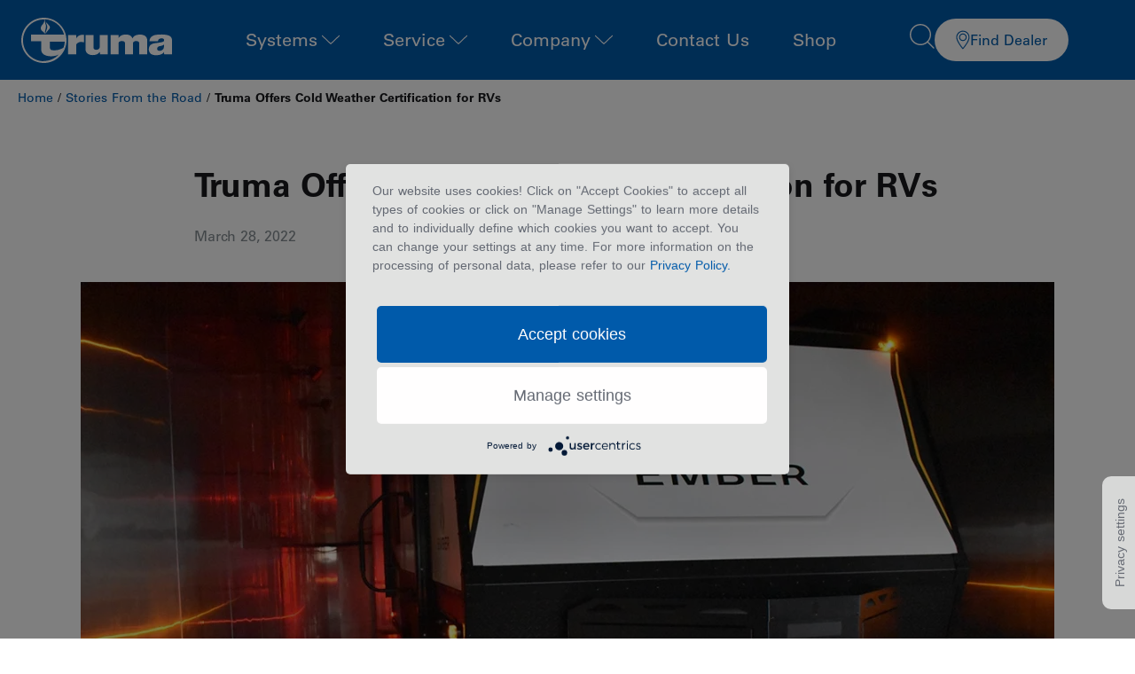

--- FILE ---
content_type: text/html
request_url: https://www.truma.com/us/truma-offers-cold-weather-certification-for-rvs/
body_size: 37833
content:
<!doctype html>
<html lang="en-US">
<head>
	<meta charset="UTF-8">
<script>
var gform;gform||(document.addEventListener("gform_main_scripts_loaded",function(){gform.scriptsLoaded=!0}),document.addEventListener("gform/theme/scripts_loaded",function(){gform.themeScriptsLoaded=!0}),window.addEventListener("DOMContentLoaded",function(){gform.domLoaded=!0}),gform={domLoaded:!1,scriptsLoaded:!1,themeScriptsLoaded:!1,isFormEditor:()=>"function"==typeof InitializeEditor,callIfLoaded:function(o){return!(!gform.domLoaded||!gform.scriptsLoaded||!gform.themeScriptsLoaded&&!gform.isFormEditor()||(gform.isFormEditor()&&console.warn("The use of gform.initializeOnLoaded() is deprecated in the form editor context and will be removed in Gravity Forms 3.1."),o(),0))},initializeOnLoaded:function(o){gform.callIfLoaded(o)||(document.addEventListener("gform_main_scripts_loaded",()=>{gform.scriptsLoaded=!0,gform.callIfLoaded(o)}),document.addEventListener("gform/theme/scripts_loaded",()=>{gform.themeScriptsLoaded=!0,gform.callIfLoaded(o)}),window.addEventListener("DOMContentLoaded",()=>{gform.domLoaded=!0,gform.callIfLoaded(o)}))},hooks:{action:{},filter:{}},addAction:function(o,r,e,t){gform.addHook("action",o,r,e,t)},addFilter:function(o,r,e,t){gform.addHook("filter",o,r,e,t)},doAction:function(o){gform.doHook("action",o,arguments)},applyFilters:function(o){return gform.doHook("filter",o,arguments)},removeAction:function(o,r){gform.removeHook("action",o,r)},removeFilter:function(o,r,e){gform.removeHook("filter",o,r,e)},addHook:function(o,r,e,t,n){null==gform.hooks[o][r]&&(gform.hooks[o][r]=[]);var d=gform.hooks[o][r];null==n&&(n=r+"_"+d.length),gform.hooks[o][r].push({tag:n,callable:e,priority:t=null==t?10:t})},doHook:function(r,o,e){var t;if(e=Array.prototype.slice.call(e,1),null!=gform.hooks[r][o]&&((o=gform.hooks[r][o]).sort(function(o,r){return o.priority-r.priority}),o.forEach(function(o){"function"!=typeof(t=o.callable)&&(t=window[t]),"action"==r?t.apply(null,e):e[0]=t.apply(null,e)})),"filter"==r)return e[0]},removeHook:function(o,r,t,n){var e;null!=gform.hooks[o][r]&&(e=(e=gform.hooks[o][r]).filter(function(o,r,e){return!!(null!=n&&n!=o.tag||null!=t&&t!=o.priority)}),gform.hooks[o][r]=e)}});
</script>

	<meta name="viewport" content="width=device-width, initial-scale=1">
	<link rel="profile" href="https://gmpg.org/xfn/11">
	<script>
(function(g,e,o,id,t,a,r,ge,tl,y,s){
g.getElementsByTagName(o)[0].insertAdjacentHTML('afterbegin','<style id="georedirect-Nap9cj0s8OONUFAx8FAstyle">body{opacity:0.0 !important;}</style>');
s=function(){g.getElementById('georedirect-Nap9cj0s8OONUFAx8FAstyle').innerHTML='body{opacity:1.0 !important;}';};
t=g.getElementsByTagName(o)[0];y=g.createElement(e);y.async=true;
y.src='https://g10102301085.co/gr?id=-Nap9cj0s8OONUFAx8FA&refurl='+g.referrer+'&winurl='+encodeURIComponent(window.location);
t.parentNode.insertBefore(y,t);y.onerror=function(){s()};
georedirectLoaded="undefined" != typeof georedirectLoaded ? georedirectLoaded:{};
georedirectLoaded['-Nap9cj0s8OONUFAx8FA'] = function(redirect){var to=0;if(redirect){to=5000};setTimeout(function(){s();},to)};
setTimeout(function(){s();}, 8000);
})(document,'script','head');
</script><script>
(function(g,e,o,id,t,a,r,ge,tl,y,s){
g.getElementsByTagName(o)[0].insertAdjacentHTML('afterbegin','<style id="georedirect-Nk0BoJj_16bxG7irJBVstyle">body{opacity:0.0 !important;}</style>');
s=function(){g.getElementById('georedirect-Nk0BoJj_16bxG7irJBVstyle').innerHTML='body{opacity:1.0 !important;}';};
t=g.getElementsByTagName(o)[0];y=g.createElement(e);y.async=true;
y.src='https://g10102301085.co/gr?id=-Nk0BoJj_16bxG7irJBV&refurl='+g.referrer+'&winurl='+encodeURIComponent(window.location);
t.parentNode.insertBefore(y,t);y.onerror=function(){s()};
georedirectLoaded="undefined" != typeof georedirectLoaded ? georedirectLoaded:{};
georedirectLoaded['-Nk0BoJj_16bxG7irJBV'] = function(redirect){var to=0;if(redirect){to=5000};setTimeout(function(){s();},to)};
setTimeout(function(){s();}, 8000);
})(document,'script','head');
</script><script>
(function(g,e,o,id,t,a,r,ge,tl,y,s){
g.getElementsByTagName(o)[0].insertAdjacentHTML('afterbegin','<style id="georedirect-OMqAfYVAAUiOMqpGF7ystyle">body{opacity:0.0 !important;}</style>');
s=function(){g.getElementById('georedirect-OMqAfYVAAUiOMqpGF7ystyle').innerHTML='body{opacity:1.0 !important;}';};
t=g.getElementsByTagName(o)[0];y=g.createElement(e);y.async=true;
y.src='https://g10102301085.co/gr?id=-OMqAfYVAAUiOMqpGF7y&refurl='+g.referrer+'&winurl='+encodeURIComponent(window.location);
t.parentNode.insertBefore(y,t);y.onerror=function(){s()};
georedirectLoaded="undefined" != typeof georedirectLoaded ? georedirectLoaded:{};
georedirectLoaded['-OMqAfYVAAUiOMqpGF7y'] = function(redirect){var to=0;if(redirect){to=5000};setTimeout(function(){s();},to)};
setTimeout(function(){s();}, 8000);
})(document,'script','head');
</script><meta name='robots' content='index, follow, max-image-preview:large, max-snippet:-1, max-video-preview:-1' />
	<style>img:is([sizes="auto" i], [sizes^="auto," i]) { contain-intrinsic-size: 3000px 1500px }</style>
	<link rel="alternate" hreflang="en-us" href="https://www.truma.com/us/truma-offers-cold-weather-certification-for-rvs/" />

	<!-- This site is optimized with the Yoast SEO plugin v26.6 - https://yoast.com/wordpress/plugins/seo/ -->
	<title>Truma Offers Cold Weather Certification for RVs - Truma</title>
<link data-rocket-prefetch href="https://www.googletagmanager.com" rel="dns-prefetch">
<link data-rocket-prefetch href="https://connect.facebook.net" rel="dns-prefetch">
<link data-rocket-prefetch href="https://g10102301085.co" rel="dns-prefetch">
<link data-rocket-prefetch href="https://use.fontawesome.com" rel="dns-prefetch">
<link data-rocket-prefetch href="https://app.usercentrics.eu" rel="dns-prefetch"><link rel="preload" data-rocket-preload as="image" href="https://www.truma.com/wp-content/uploads/elementor/thumbs/truma-blog-header-climate-chamber-1200x675-us-qg5uv7ujsl7j6odiaypwuey7lksdiaqjtgzz9gpyfu.webp" fetchpriority="high">
	<meta name="description" content="Truma utilizes their climate chamber to offer Cold Weather Certification to RV manufacturers using Truma Systems." />
	<link rel="canonical" href="https://www.truma.com/us/truma-offers-cold-weather-certification-for-rvs/" />
	<meta property="og:locale" content="en_US" />
	<meta property="og:type" content="article" />
	<meta property="og:title" content="Truma Offers Cold Weather Certification for RVs - Truma" />
	<meta property="og:description" content="Truma utilizes their climate chamber to offer Cold Weather Certification to RV manufacturers using Truma Systems." />
	<meta property="og:url" content="https://www.truma.com/us/truma-offers-cold-weather-certification-for-rvs/" />
	<meta property="og:site_name" content="Truma" />
	<meta property="article:publisher" content="https://www.facebook.com/Truma.Official/" />
	<meta property="article:published_time" content="2022-03-28T13:05:00+00:00" />
	<meta property="article:modified_time" content="2023-07-18T13:22:58+00:00" />
	<meta property="og:image" content="https://www.truma.com/wp-content/uploads/truma-blog-header-climate-chamber-1200x675-us.webp" />
	<meta property="og:image:width" content="1200" />
	<meta property="og:image:height" content="675" />
	<meta property="og:image:type" content="image/webp" />
	<meta name="author" content="Stacy Harris" />
	<meta name="twitter:card" content="summary_large_image" />
	<script type="application/ld+json" class="yoast-schema-graph">{"@context":"https://schema.org","@graph":[{"@type":"Article","@id":"https://www.truma.com/us/truma-offers-cold-weather-certification-for-rvs/#article","isPartOf":{"@id":"https://www.truma.com/us/truma-offers-cold-weather-certification-for-rvs/"},"author":{"name":"Stacy Harris","@id":"https://www.truma.com/us/#/schema/person/aa44f912c96092389abd78e987847475"},"headline":"Truma Offers Cold Weather Certification for RVs","datePublished":"2022-03-28T13:05:00+00:00","dateModified":"2023-07-18T13:22:58+00:00","mainEntityOfPage":{"@id":"https://www.truma.com/us/truma-offers-cold-weather-certification-for-rvs/"},"wordCount":687,"publisher":{"@id":"https://www.truma.com/us/#organization"},"image":{"@id":"https://www.truma.com/us/truma-offers-cold-weather-certification-for-rvs/#primaryimage"},"thumbnailUrl":"https://www.truma.com/wp-content/uploads/truma-blog-header-climate-chamber-1200x675-us.webp","articleSection":["Blog","Company"],"inLanguage":"en-US"},{"@type":"WebPage","@id":"https://www.truma.com/us/truma-offers-cold-weather-certification-for-rvs/","url":"https://www.truma.com/us/truma-offers-cold-weather-certification-for-rvs/","name":"Truma Offers Cold Weather Certification for RVs - Truma","isPartOf":{"@id":"https://www.truma.com/us/#website"},"primaryImageOfPage":{"@id":"https://www.truma.com/us/truma-offers-cold-weather-certification-for-rvs/#primaryimage"},"image":{"@id":"https://www.truma.com/us/truma-offers-cold-weather-certification-for-rvs/#primaryimage"},"thumbnailUrl":"https://www.truma.com/wp-content/uploads/truma-blog-header-climate-chamber-1200x675-us.webp","datePublished":"2022-03-28T13:05:00+00:00","dateModified":"2023-07-18T13:22:58+00:00","description":"Truma utilizes their climate chamber to offer Cold Weather Certification to RV manufacturers using Truma Systems.","breadcrumb":{"@id":"https://www.truma.com/us/truma-offers-cold-weather-certification-for-rvs/#breadcrumb"},"inLanguage":"en-US","potentialAction":[{"@type":"ReadAction","target":["https://www.truma.com/us/truma-offers-cold-weather-certification-for-rvs/"]}]},{"@type":"ImageObject","inLanguage":"en-US","@id":"https://www.truma.com/us/truma-offers-cold-weather-certification-for-rvs/#primaryimage","url":"https://www.truma.com/wp-content/uploads/truma-blog-header-climate-chamber-1200x675-us.webp","contentUrl":"https://www.truma.com/wp-content/uploads/truma-blog-header-climate-chamber-1200x675-us.webp","width":1200,"height":675,"caption":"RV in Truma Climate Chamber for cold weather certification"},{"@type":"BreadcrumbList","@id":"https://www.truma.com/us/truma-offers-cold-weather-certification-for-rvs/#breadcrumb","itemListElement":[{"@type":"ListItem","position":1,"name":"Home","item":"https://www.truma.com/us/"},{"@type":"ListItem","position":2,"name":"Stories From the Road","item":"https://www.truma.com/us/stories-from-the-road/"},{"@type":"ListItem","position":3,"name":"Truma Offers Cold Weather Certification for RVs"}]},{"@type":"WebSite","@id":"https://www.truma.com/us/#website","url":"https://www.truma.com/us/","name":"Truma","description":"","publisher":{"@id":"https://www.truma.com/us/#organization"},"potentialAction":[{"@type":"SearchAction","target":{"@type":"EntryPoint","urlTemplate":"https://www.truma.com/us/?s={search_term_string}"},"query-input":{"@type":"PropertyValueSpecification","valueRequired":true,"valueName":"search_term_string"}}],"inLanguage":"en-US"},{"@type":"Organization","@id":"https://www.truma.com/us/#organization","name":"Truma","url":"https://www.truma.com/us/","logo":{"@type":"ImageObject","inLanguage":"en-US","@id":"https://www.truma.com/us/#/schema/logo/image/","url":"","contentUrl":"","caption":"Truma"},"image":{"@id":"https://www.truma.com/us/#/schema/logo/image/"},"sameAs":["https://www.facebook.com/Truma.Official/","https://www.instagram.com/truma.official/","https://www.facebook.com/trumanorthamerica","https://www.youtube.com/user/TrumaGeraetetechnik","https://www.linkedin.com/company/truma-geraetetechnik-gmbh-amp-co-kg","https://www.instagram.com/trumanorthamerica/","https://www.youtube.com/channel/UCkTWsIeectIhZVb7_UUNQEQ"]},{"@type":"Person","@id":"https://www.truma.com/us/#/schema/person/aa44f912c96092389abd78e987847475","name":"Stacy Harris","image":{"@type":"ImageObject","inLanguage":"en-US","@id":"https://www.truma.com/us/#/schema/person/image/","url":"https://secure.gravatar.com/avatar/1d03ec2c4f9dffb8c39c2b3eb66cba776e408977ba9f980165bd4f3f0365cfda?s=96&d=mm&r=g","contentUrl":"https://secure.gravatar.com/avatar/1d03ec2c4f9dffb8c39c2b3eb66cba776e408977ba9f980165bd4f3f0365cfda?s=96&d=mm&r=g","caption":"Stacy Harris"}}]}</script>
	<!-- / Yoast SEO plugin. -->


<link rel='dns-prefetch' href='//www.googletagmanager.com' />
<link rel='dns-prefetch' href='//use.fontawesome.com' />
<link rel="alternate" type="application/rss+xml" title="Truma &raquo; Feed" href="https://www.truma.com/us/feed/" />
<link rel="alternate" type="application/rss+xml" title="Truma &raquo; Comments Feed" href="https://www.truma.com/us/comments/feed/" />
<link rel='stylesheet' id='dce-animations-css' href='https://www.truma.com/wp-content/plugins/dynamic-content-for-elementor/assets/css/animations.css?ver=3.3.23' media='all' />
<style id='wp-emoji-styles-inline-css'>

	img.wp-smiley, img.emoji {
		display: inline !important;
		border: none !important;
		box-shadow: none !important;
		height: 1em !important;
		width: 1em !important;
		margin: 0 0.07em !important;
		vertical-align: -0.1em !important;
		background: none !important;
		padding: 0 !important;
	}
</style>
<style id='filebird-block-filebird-gallery-style-inline-css'>
ul.filebird-block-filebird-gallery{margin:auto!important;padding:0!important;width:100%}ul.filebird-block-filebird-gallery.layout-grid{display:grid;grid-gap:20px;align-items:stretch;grid-template-columns:repeat(var(--columns),1fr);justify-items:stretch}ul.filebird-block-filebird-gallery.layout-grid li img{border:1px solid #ccc;box-shadow:2px 2px 6px 0 rgba(0,0,0,.3);height:100%;max-width:100%;-o-object-fit:cover;object-fit:cover;width:100%}ul.filebird-block-filebird-gallery.layout-masonry{-moz-column-count:var(--columns);-moz-column-gap:var(--space);column-gap:var(--space);-moz-column-width:var(--min-width);columns:var(--min-width) var(--columns);display:block;overflow:auto}ul.filebird-block-filebird-gallery.layout-masonry li{margin-bottom:var(--space)}ul.filebird-block-filebird-gallery li{list-style:none}ul.filebird-block-filebird-gallery li figure{height:100%;margin:0;padding:0;position:relative;width:100%}ul.filebird-block-filebird-gallery li figure figcaption{background:linear-gradient(0deg,rgba(0,0,0,.7),rgba(0,0,0,.3) 70%,transparent);bottom:0;box-sizing:border-box;color:#fff;font-size:.8em;margin:0;max-height:100%;overflow:auto;padding:3em .77em .7em;position:absolute;text-align:center;width:100%;z-index:2}ul.filebird-block-filebird-gallery li figure figcaption a{color:inherit}

</style>
<style id='global-styles-inline-css'>
:root{--wp--preset--aspect-ratio--square: 1;--wp--preset--aspect-ratio--4-3: 4/3;--wp--preset--aspect-ratio--3-4: 3/4;--wp--preset--aspect-ratio--3-2: 3/2;--wp--preset--aspect-ratio--2-3: 2/3;--wp--preset--aspect-ratio--16-9: 16/9;--wp--preset--aspect-ratio--9-16: 9/16;--wp--preset--color--black: #000000;--wp--preset--color--cyan-bluish-gray: #abb8c3;--wp--preset--color--white: #ffffff;--wp--preset--color--pale-pink: #f78da7;--wp--preset--color--vivid-red: #cf2e2e;--wp--preset--color--luminous-vivid-orange: #ff6900;--wp--preset--color--luminous-vivid-amber: #fcb900;--wp--preset--color--light-green-cyan: #7bdcb5;--wp--preset--color--vivid-green-cyan: #00d084;--wp--preset--color--pale-cyan-blue: #8ed1fc;--wp--preset--color--vivid-cyan-blue: #0693e3;--wp--preset--color--vivid-purple: #9b51e0;--wp--preset--gradient--vivid-cyan-blue-to-vivid-purple: linear-gradient(135deg,rgba(6,147,227,1) 0%,rgb(155,81,224) 100%);--wp--preset--gradient--light-green-cyan-to-vivid-green-cyan: linear-gradient(135deg,rgb(122,220,180) 0%,rgb(0,208,130) 100%);--wp--preset--gradient--luminous-vivid-amber-to-luminous-vivid-orange: linear-gradient(135deg,rgba(252,185,0,1) 0%,rgba(255,105,0,1) 100%);--wp--preset--gradient--luminous-vivid-orange-to-vivid-red: linear-gradient(135deg,rgba(255,105,0,1) 0%,rgb(207,46,46) 100%);--wp--preset--gradient--very-light-gray-to-cyan-bluish-gray: linear-gradient(135deg,rgb(238,238,238) 0%,rgb(169,184,195) 100%);--wp--preset--gradient--cool-to-warm-spectrum: linear-gradient(135deg,rgb(74,234,220) 0%,rgb(151,120,209) 20%,rgb(207,42,186) 40%,rgb(238,44,130) 60%,rgb(251,105,98) 80%,rgb(254,248,76) 100%);--wp--preset--gradient--blush-light-purple: linear-gradient(135deg,rgb(255,206,236) 0%,rgb(152,150,240) 100%);--wp--preset--gradient--blush-bordeaux: linear-gradient(135deg,rgb(254,205,165) 0%,rgb(254,45,45) 50%,rgb(107,0,62) 100%);--wp--preset--gradient--luminous-dusk: linear-gradient(135deg,rgb(255,203,112) 0%,rgb(199,81,192) 50%,rgb(65,88,208) 100%);--wp--preset--gradient--pale-ocean: linear-gradient(135deg,rgb(255,245,203) 0%,rgb(182,227,212) 50%,rgb(51,167,181) 100%);--wp--preset--gradient--electric-grass: linear-gradient(135deg,rgb(202,248,128) 0%,rgb(113,206,126) 100%);--wp--preset--gradient--midnight: linear-gradient(135deg,rgb(2,3,129) 0%,rgb(40,116,252) 100%);--wp--preset--font-size--small: 13px;--wp--preset--font-size--medium: 20px;--wp--preset--font-size--large: 36px;--wp--preset--font-size--x-large: 42px;--wp--preset--spacing--20: 0.44rem;--wp--preset--spacing--30: 0.67rem;--wp--preset--spacing--40: 1rem;--wp--preset--spacing--50: 1.5rem;--wp--preset--spacing--60: 2.25rem;--wp--preset--spacing--70: 3.38rem;--wp--preset--spacing--80: 5.06rem;--wp--preset--shadow--natural: 6px 6px 9px rgba(0, 0, 0, 0.2);--wp--preset--shadow--deep: 12px 12px 50px rgba(0, 0, 0, 0.4);--wp--preset--shadow--sharp: 6px 6px 0px rgba(0, 0, 0, 0.2);--wp--preset--shadow--outlined: 6px 6px 0px -3px rgba(255, 255, 255, 1), 6px 6px rgba(0, 0, 0, 1);--wp--preset--shadow--crisp: 6px 6px 0px rgba(0, 0, 0, 1);}:root { --wp--style--global--content-size: 800px;--wp--style--global--wide-size: 1200px; }:where(body) { margin: 0; }.wp-site-blocks > .alignleft { float: left; margin-right: 2em; }.wp-site-blocks > .alignright { float: right; margin-left: 2em; }.wp-site-blocks > .aligncenter { justify-content: center; margin-left: auto; margin-right: auto; }:where(.wp-site-blocks) > * { margin-block-start: 24px; margin-block-end: 0; }:where(.wp-site-blocks) > :first-child { margin-block-start: 0; }:where(.wp-site-blocks) > :last-child { margin-block-end: 0; }:root { --wp--style--block-gap: 24px; }:root :where(.is-layout-flow) > :first-child{margin-block-start: 0;}:root :where(.is-layout-flow) > :last-child{margin-block-end: 0;}:root :where(.is-layout-flow) > *{margin-block-start: 24px;margin-block-end: 0;}:root :where(.is-layout-constrained) > :first-child{margin-block-start: 0;}:root :where(.is-layout-constrained) > :last-child{margin-block-end: 0;}:root :where(.is-layout-constrained) > *{margin-block-start: 24px;margin-block-end: 0;}:root :where(.is-layout-flex){gap: 24px;}:root :where(.is-layout-grid){gap: 24px;}.is-layout-flow > .alignleft{float: left;margin-inline-start: 0;margin-inline-end: 2em;}.is-layout-flow > .alignright{float: right;margin-inline-start: 2em;margin-inline-end: 0;}.is-layout-flow > .aligncenter{margin-left: auto !important;margin-right: auto !important;}.is-layout-constrained > .alignleft{float: left;margin-inline-start: 0;margin-inline-end: 2em;}.is-layout-constrained > .alignright{float: right;margin-inline-start: 2em;margin-inline-end: 0;}.is-layout-constrained > .aligncenter{margin-left: auto !important;margin-right: auto !important;}.is-layout-constrained > :where(:not(.alignleft):not(.alignright):not(.alignfull)){max-width: var(--wp--style--global--content-size);margin-left: auto !important;margin-right: auto !important;}.is-layout-constrained > .alignwide{max-width: var(--wp--style--global--wide-size);}body .is-layout-flex{display: flex;}.is-layout-flex{flex-wrap: wrap;align-items: center;}.is-layout-flex > :is(*, div){margin: 0;}body .is-layout-grid{display: grid;}.is-layout-grid > :is(*, div){margin: 0;}body{padding-top: 0px;padding-right: 0px;padding-bottom: 0px;padding-left: 0px;}a:where(:not(.wp-element-button)){text-decoration: underline;}:root :where(.wp-element-button, .wp-block-button__link){background-color: #32373c;border-width: 0;color: #fff;font-family: inherit;font-size: inherit;line-height: inherit;padding: calc(0.667em + 2px) calc(1.333em + 2px);text-decoration: none;}.has-black-color{color: var(--wp--preset--color--black) !important;}.has-cyan-bluish-gray-color{color: var(--wp--preset--color--cyan-bluish-gray) !important;}.has-white-color{color: var(--wp--preset--color--white) !important;}.has-pale-pink-color{color: var(--wp--preset--color--pale-pink) !important;}.has-vivid-red-color{color: var(--wp--preset--color--vivid-red) !important;}.has-luminous-vivid-orange-color{color: var(--wp--preset--color--luminous-vivid-orange) !important;}.has-luminous-vivid-amber-color{color: var(--wp--preset--color--luminous-vivid-amber) !important;}.has-light-green-cyan-color{color: var(--wp--preset--color--light-green-cyan) !important;}.has-vivid-green-cyan-color{color: var(--wp--preset--color--vivid-green-cyan) !important;}.has-pale-cyan-blue-color{color: var(--wp--preset--color--pale-cyan-blue) !important;}.has-vivid-cyan-blue-color{color: var(--wp--preset--color--vivid-cyan-blue) !important;}.has-vivid-purple-color{color: var(--wp--preset--color--vivid-purple) !important;}.has-black-background-color{background-color: var(--wp--preset--color--black) !important;}.has-cyan-bluish-gray-background-color{background-color: var(--wp--preset--color--cyan-bluish-gray) !important;}.has-white-background-color{background-color: var(--wp--preset--color--white) !important;}.has-pale-pink-background-color{background-color: var(--wp--preset--color--pale-pink) !important;}.has-vivid-red-background-color{background-color: var(--wp--preset--color--vivid-red) !important;}.has-luminous-vivid-orange-background-color{background-color: var(--wp--preset--color--luminous-vivid-orange) !important;}.has-luminous-vivid-amber-background-color{background-color: var(--wp--preset--color--luminous-vivid-amber) !important;}.has-light-green-cyan-background-color{background-color: var(--wp--preset--color--light-green-cyan) !important;}.has-vivid-green-cyan-background-color{background-color: var(--wp--preset--color--vivid-green-cyan) !important;}.has-pale-cyan-blue-background-color{background-color: var(--wp--preset--color--pale-cyan-blue) !important;}.has-vivid-cyan-blue-background-color{background-color: var(--wp--preset--color--vivid-cyan-blue) !important;}.has-vivid-purple-background-color{background-color: var(--wp--preset--color--vivid-purple) !important;}.has-black-border-color{border-color: var(--wp--preset--color--black) !important;}.has-cyan-bluish-gray-border-color{border-color: var(--wp--preset--color--cyan-bluish-gray) !important;}.has-white-border-color{border-color: var(--wp--preset--color--white) !important;}.has-pale-pink-border-color{border-color: var(--wp--preset--color--pale-pink) !important;}.has-vivid-red-border-color{border-color: var(--wp--preset--color--vivid-red) !important;}.has-luminous-vivid-orange-border-color{border-color: var(--wp--preset--color--luminous-vivid-orange) !important;}.has-luminous-vivid-amber-border-color{border-color: var(--wp--preset--color--luminous-vivid-amber) !important;}.has-light-green-cyan-border-color{border-color: var(--wp--preset--color--light-green-cyan) !important;}.has-vivid-green-cyan-border-color{border-color: var(--wp--preset--color--vivid-green-cyan) !important;}.has-pale-cyan-blue-border-color{border-color: var(--wp--preset--color--pale-cyan-blue) !important;}.has-vivid-cyan-blue-border-color{border-color: var(--wp--preset--color--vivid-cyan-blue) !important;}.has-vivid-purple-border-color{border-color: var(--wp--preset--color--vivid-purple) !important;}.has-vivid-cyan-blue-to-vivid-purple-gradient-background{background: var(--wp--preset--gradient--vivid-cyan-blue-to-vivid-purple) !important;}.has-light-green-cyan-to-vivid-green-cyan-gradient-background{background: var(--wp--preset--gradient--light-green-cyan-to-vivid-green-cyan) !important;}.has-luminous-vivid-amber-to-luminous-vivid-orange-gradient-background{background: var(--wp--preset--gradient--luminous-vivid-amber-to-luminous-vivid-orange) !important;}.has-luminous-vivid-orange-to-vivid-red-gradient-background{background: var(--wp--preset--gradient--luminous-vivid-orange-to-vivid-red) !important;}.has-very-light-gray-to-cyan-bluish-gray-gradient-background{background: var(--wp--preset--gradient--very-light-gray-to-cyan-bluish-gray) !important;}.has-cool-to-warm-spectrum-gradient-background{background: var(--wp--preset--gradient--cool-to-warm-spectrum) !important;}.has-blush-light-purple-gradient-background{background: var(--wp--preset--gradient--blush-light-purple) !important;}.has-blush-bordeaux-gradient-background{background: var(--wp--preset--gradient--blush-bordeaux) !important;}.has-luminous-dusk-gradient-background{background: var(--wp--preset--gradient--luminous-dusk) !important;}.has-pale-ocean-gradient-background{background: var(--wp--preset--gradient--pale-ocean) !important;}.has-electric-grass-gradient-background{background: var(--wp--preset--gradient--electric-grass) !important;}.has-midnight-gradient-background{background: var(--wp--preset--gradient--midnight) !important;}.has-small-font-size{font-size: var(--wp--preset--font-size--small) !important;}.has-medium-font-size{font-size: var(--wp--preset--font-size--medium) !important;}.has-large-font-size{font-size: var(--wp--preset--font-size--large) !important;}.has-x-large-font-size{font-size: var(--wp--preset--font-size--x-large) !important;}
:root :where(.wp-block-pullquote){font-size: 1.5em;line-height: 1.6;}
</style>
<link rel='stylesheet' id='wpdm-font-awesome-css' href='https://use.fontawesome.com/releases/v6.2.0/css/all.css?ver=6.8.3' media='all' />
<link rel='stylesheet' id='wpdm-front-bootstrap-css' href='https://www.truma.com/wp-content/plugins/download-manager/assets/bootstrap/css/bootstrap.min.css?ver=6.8.3' media='all' />
<link rel='stylesheet' id='wpdm-front-css' href='https://www.truma.com/wp-content/plugins/download-manager/assets/css/front.css?ver=6.8.3' media='all' />
<link rel='stylesheet' id='truma-gasregulator-css' href='https://www.truma.com/wp-content/plugins/truma-gasregulator/public/css/truma-gasregulator-public.css?ver=1.0.0' media='all' />
<link rel='stylesheet' id='woocommerce-layout-css' href='https://www.truma.com/wp-content/plugins/woocommerce/assets/css/woocommerce-layout.css?ver=8.3.1' media='all' />
<link rel='stylesheet' id='woocommerce-smallscreen-css' href='https://www.truma.com/wp-content/plugins/woocommerce/assets/css/woocommerce-smallscreen.css?ver=8.3.1' media='only screen and (max-width: 768px)' />
<link rel='stylesheet' id='woocommerce-general-css' href='https://www.truma.com/wp-content/plugins/woocommerce/assets/css/woocommerce.css?ver=8.3.1' media='all' />
<style id='woocommerce-inline-inline-css'>
.woocommerce form .form-row .required { visibility: visible; }
</style>
<link rel='stylesheet' id='wpml-legacy-dropdown-0-css' href='https://www.truma.com/wp-content/plugins/sitepress-multilingual-cms/templates/language-switchers/legacy-dropdown/style.min.css?ver=1' media='all' />
<style id='wpml-legacy-dropdown-0-inline-css'>
.wpml-ls-statics-shortcode_actions{background-color:#001b33;}.wpml-ls-statics-shortcode_actions, .wpml-ls-statics-shortcode_actions .wpml-ls-sub-menu, .wpml-ls-statics-shortcode_actions a {border-color:#001b33;}.wpml-ls-statics-shortcode_actions a, .wpml-ls-statics-shortcode_actions .wpml-ls-sub-menu a, .wpml-ls-statics-shortcode_actions .wpml-ls-sub-menu a:link, .wpml-ls-statics-shortcode_actions li:not(.wpml-ls-current-language) .wpml-ls-link, .wpml-ls-statics-shortcode_actions li:not(.wpml-ls-current-language) .wpml-ls-link:link {color:#ffffff;background-color:#001b33;}.wpml-ls-statics-shortcode_actions .wpml-ls-sub-menu a:hover,.wpml-ls-statics-shortcode_actions .wpml-ls-sub-menu a:focus, .wpml-ls-statics-shortcode_actions .wpml-ls-sub-menu a:link:hover, .wpml-ls-statics-shortcode_actions .wpml-ls-sub-menu a:link:focus {background-color:#ffffff;}.wpml-ls-statics-shortcode_actions .wpml-ls-current-language > a {color:#ffffff;}
.wpml-ls-legacy-dropdown { width: 140px; max-width: 140px; }
</style>
<link rel='stylesheet' id='dce-style-css' href='https://www.truma.com/wp-content/plugins/dynamic-content-for-elementor/assets/css/style.min.css?ver=3.3.23' media='all' />
<link rel='stylesheet' id='dce-hidden-label-css' href='https://www.truma.com/wp-content/plugins/dynamic-content-for-elementor/assets/css/hidden-label.min.css?ver=3.3.23' media='all' />
<link rel='stylesheet' id='dce-dynamic-visibility-css' href='https://www.truma.com/wp-content/plugins/dynamic-content-for-elementor/assets/css/dynamic-visibility.min.css?ver=3.3.23' media='all' />
<link rel='stylesheet' id='dce-tooltip-css' href='https://www.truma.com/wp-content/plugins/dynamic-content-for-elementor/assets/css/tooltip.min.css?ver=3.3.23' media='all' />
<link rel='stylesheet' id='dce-pageScroll-css' href='https://www.truma.com/wp-content/plugins/dynamic-content-for-elementor/assets/css/page-scroll.min.css?ver=3.3.23' media='all' />
<link rel='stylesheet' id='dce-reveal-css' href='https://www.truma.com/wp-content/plugins/dynamic-content-for-elementor/assets/css/reveal.min.css?ver=3.3.23' media='all' />
<link rel='stylesheet' id='dce-plyr-css' href='https://www.truma.com/wp-content/plugins/dynamic-content-for-elementor/assets/node/plyr/plyr.css?ver=3.3.23' media='all' />
<link rel='stylesheet' id='hello-elementor-css' href='https://www.truma.com/wp-content/themes/hello-elementor/assets/css/reset.css?ver=3.4.5' media='all' />
<link rel='stylesheet' id='hello-elementor-theme-style-css' href='https://www.truma.com/wp-content/themes/hello-elementor/assets/css/theme.css?ver=3.4.5' media='all' />
<link rel='stylesheet' id='hello-elementor-header-footer-css' href='https://www.truma.com/wp-content/themes/hello-elementor/assets/css/header-footer.css?ver=3.4.5' media='all' />
<link rel='stylesheet' id='elementor-frontend-css' href='https://www.truma.com/wp-content/uploads/elementor/css/custom-frontend.min.css?ver=1768211076' media='all' />
<link rel='stylesheet' id='elementor-post-4-css' href='https://www.truma.com/wp-content/uploads/elementor/css/post-4.css?ver=1768211076' media='all' />
<link rel='stylesheet' id='widget-image-css' href='https://www.truma.com/wp-content/plugins/elementor/assets/css/widget-image.min.css?ver=3.33.4' media='all' />
<link rel='stylesheet' id='widget-image-box-css' href='https://www.truma.com/wp-content/uploads/elementor/css/custom-widget-image-box.min.css?ver=1768211076' media='all' />
<link rel='stylesheet' id='widget-heading-css' href='https://www.truma.com/wp-content/plugins/elementor/assets/css/widget-heading.min.css?ver=3.33.4' media='all' />
<link rel='stylesheet' id='widget-icon-box-css' href='https://www.truma.com/wp-content/uploads/elementor/css/custom-widget-icon-box.min.css?ver=1768211076' media='all' />
<link rel='stylesheet' id='widget-mega-menu-css' href='https://www.truma.com/wp-content/uploads/elementor/css/custom-pro-widget-mega-menu.min.css?ver=1768211076' media='all' />
<link rel='stylesheet' id='widget-search-form-css' href='https://www.truma.com/wp-content/plugins/elementor-pro/assets/css/widget-search-form.min.css?ver=3.33.2' media='all' />
<link rel='stylesheet' id='elementor-icons-shared-0-css' href='https://www.truma.com/wp-content/plugins/elementor/assets/lib/font-awesome/css/fontawesome.min.css?ver=5.15.3' media='all' />
<link rel='stylesheet' id='elementor-icons-fa-solid-css' href='https://www.truma.com/wp-content/plugins/elementor/assets/lib/font-awesome/css/solid.min.css?ver=5.15.3' media='all' />
<link rel='stylesheet' id='e-sticky-css' href='https://www.truma.com/wp-content/plugins/elementor-pro/assets/css/modules/sticky.min.css?ver=3.33.2' media='all' />
<link rel='stylesheet' id='widget-nav-menu-css' href='https://www.truma.com/wp-content/uploads/elementor/css/custom-pro-widget-nav-menu.min.css?ver=1768211076' media='all' />
<link rel='stylesheet' id='widget-breadcrumbs-css' href='https://www.truma.com/wp-content/plugins/elementor-pro/assets/css/widget-breadcrumbs.min.css?ver=3.33.2' media='all' />
<link rel='stylesheet' id='widget-post-info-css' href='https://www.truma.com/wp-content/plugins/elementor-pro/assets/css/widget-post-info.min.css?ver=3.33.2' media='all' />
<link rel='stylesheet' id='widget-icon-list-css' href='https://www.truma.com/wp-content/uploads/elementor/css/custom-widget-icon-list.min.css?ver=1768211076' media='all' />
<link rel='stylesheet' id='elementor-icons-fa-regular-css' href='https://www.truma.com/wp-content/plugins/elementor/assets/lib/font-awesome/css/regular.min.css?ver=5.15.3' media='all' />
<link rel='stylesheet' id='elementor-icons-css' href='https://www.truma.com/wp-content/plugins/elementor/assets/lib/eicons/css/elementor-icons.min.css?ver=5.44.0' media='all' />
<link rel='stylesheet' id='dashicons-css' href='https://www.truma.com/wp-includes/css/dashicons.min.css?ver=6.8.3' media='all' />
<link rel='stylesheet' id='elementor-post-27001-css' href='https://www.truma.com/wp-content/uploads/elementor/css/post-27001.css?ver=1768212293' media='all' />
<link rel='stylesheet' id='elementor-post-90930-css' href='https://www.truma.com/wp-content/uploads/elementor/css/post-90930.css?ver=1768211101' media='all' />
<link rel='stylesheet' id='elementor-post-59294-css' href='https://www.truma.com/wp-content/uploads/elementor/css/post-59294.css?ver=1768211101' media='all' />
<link rel='stylesheet' id='elementor-post-5456-css' href='https://www.truma.com/wp-content/uploads/elementor/css/post-5456.css?ver=1768211107' media='all' />
<link rel='stylesheet' id='tablepress-default-css' href='https://www.truma.com/wp-content/tablepress-combined.min.css?ver=32' media='all' />
<link rel='stylesheet' id='tablepress-datatables-buttons-css' href='https://www.truma.com/wp-content/plugins/tablepress-premium/modules/css/build/datatables.buttons.css?ver=3.2.6' media='all' />
<link rel='stylesheet' id='tablepress-datatables-columnfilterwidgets-css' href='https://www.truma.com/wp-content/plugins/tablepress-premium/modules/css/build/datatables.columnfilterwidgets.css?ver=3.2.6' media='all' />
<link rel='stylesheet' id='tablepress-datatables-fixedheader-css' href='https://www.truma.com/wp-content/plugins/tablepress-premium/modules/css/build/datatables.fixedheader.css?ver=3.2.6' media='all' />
<link rel='stylesheet' id='tablepress-datatables-fixedcolumns-css' href='https://www.truma.com/wp-content/plugins/tablepress-premium/modules/css/build/datatables.fixedcolumns.css?ver=3.2.6' media='all' />
<link rel='stylesheet' id='tablepress-datatables-scroll-buttons-css' href='https://www.truma.com/wp-content/plugins/tablepress-premium/modules/css/build/datatables.scroll-buttons.css?ver=3.2.6' media='all' />
<link rel='stylesheet' id='tablepress-responsive-tables-css' href='https://www.truma.com/wp-content/plugins/tablepress-premium/modules/css/build/responsive-tables.css?ver=3.2.6' media='all' />
<link rel='stylesheet' id='searchwp-forms-css' href='https://www.truma.com/wp-content/plugins/searchwp/assets/css/frontend/search-forms.min.css?ver=4.5.6' media='all' />
<link rel='stylesheet' id='hello-elementor-child-style-css' href='https://www.truma.com/wp-content/themes/hello-theme-child-master/style.css?ver=1.0.0' media='all' />
<script id="wpml-cookie-js-extra">
var wpml_cookies = {"wp-wpml_current_language":{"value":"us","expires":1,"path":"\/"}};
var wpml_cookies = {"wp-wpml_current_language":{"value":"us","expires":1,"path":"\/"}};
</script>
<script src="https://www.truma.com/wp-content/plugins/sitepress-multilingual-cms/res/js/cookies/language-cookie.js?ver=486900" id="wpml-cookie-js" defer data-wp-strategy="defer"></script>
<script src="https://www.truma.com/wp-includes/js/jquery/jquery.min.js?ver=3.7.1" id="jquery-core-js"></script>
<script src="https://www.truma.com/wp-includes/js/jquery/jquery-migrate.min.js?ver=3.4.1" id="jquery-migrate-js"></script>
<script src="https://www.truma.com/wp-content/plugins/download-manager/assets/bootstrap/js/bootstrap.bundle.min.js?ver=6.8.3" id="wpdm-front-bootstrap-js"></script>
<script id="wpdm-frontjs-js-extra">
var wpdm_url = {"home":"https:\/\/www.truma.com\/us\/","site":"https:\/\/www.truma.com\/","ajax":"https:\/\/www.truma.com\/wp-admin\/admin-ajax.php"};
var wpdm_js = {"spinner":"<i class=\"fas fa-sun fa-spin\"><\/i>","client_id":"fdbe666eba9194ad08ff2683618f4585"};
var wpdm_strings = {"pass_var":"Password Verified!","pass_var_q":"Please click following button to start download.","start_dl":"Start Download"};
</script>
<script src="https://www.truma.com/wp-content/plugins/download-manager/assets/js/front.js?ver=6.4.2" id="wpdm-frontjs-js"></script>
<script src="https://www.truma.com/wp-content/plugins/truma-gasregulator/public/js/truma-gasregulator-public.js?ver=1.0.0" id="truma-gasregulator-js"></script>
<script src="https://www.truma.com/wp-content/plugins/woocommerce/assets/js/jquery-blockui/jquery.blockUI.min.js?ver=2.7.0-wc.8.3.1" id="jquery-blockui-js" defer data-wp-strategy="defer"></script>
<script src="https://www.truma.com/wp-content/plugins/woocommerce/assets/js/js-cookie/js.cookie.min.js?ver=2.1.4-wc.8.3.1" id="js-cookie-js" defer data-wp-strategy="defer"></script>
<script id="woocommerce-js-extra">
var woocommerce_params = {"ajax_url":"\/wp-admin\/admin-ajax.php?lang=us","wc_ajax_url":"\/us\/?wc-ajax=%%endpoint%%"};
</script>
<script src="https://www.truma.com/wp-content/plugins/woocommerce/assets/js/frontend/woocommerce.min.js?ver=8.3.1" id="woocommerce-js" defer data-wp-strategy="defer"></script>
<script src="https://www.truma.com/wp-content/plugins/sitepress-multilingual-cms/templates/language-switchers/legacy-dropdown/script.min.js?ver=1" id="wpml-legacy-dropdown-0-js"></script>

<!-- Google tag (gtag.js) snippet added by Site Kit -->
<!-- Google Analytics snippet added by Site Kit -->
<script src="https://www.googletagmanager.com/gtag/js?id=G-3LBZS9FFE4" id="google_gtagjs-js" async></script>
<script id="google_gtagjs-js-after">
window.dataLayer = window.dataLayer || [];function gtag(){dataLayer.push(arguments);}
gtag("set","linker",{"domains":["www.truma.com"]});
gtag("js", new Date());
gtag("set", "developer_id.dZTNiMT", true);
gtag("config", "G-3LBZS9FFE4");
</script>
<meta name="generator" content="WPML ver:4.8.6 stt:12,37,1,69,67,66,4,68,3,27,38,2,50;" />
<meta name="generator" content="Site Kit by Google 1.168.0" /><script type="application/javascript" src="https://app.usercentrics.eu/latest/main.js" id="YvdqEKRo" async></script>
	<noscript><style>.woocommerce-product-gallery{ opacity: 1 !important; }</style></noscript>
	<meta name="generator" content="Elementor 3.33.4; features: additional_custom_breakpoints; settings: css_print_method-external, google_font-disabled, font_display-swap">
<style type="text/css" id="filter-everything-inline-css">.wpc-orderby-select{width:100%}.wpc-filters-open-button-container{display:none}.wpc-debug-message{padding:16px;font-size:14px;border:1px dashed #ccc;margin-bottom:20px}.wpc-debug-title{visibility:hidden}.wpc-button-inner,.wpc-chip-content{display:flex;align-items:center}.wpc-icon-html-wrapper{position:relative;margin-right:10px;top:2px}.wpc-icon-html-wrapper span{display:block;height:1px;width:18px;border-radius:3px;background:#2c2d33;margin-bottom:4px;position:relative}span.wpc-icon-line-1:after,span.wpc-icon-line-2:after,span.wpc-icon-line-3:after{content:"";display:block;width:3px;height:3px;border:1px solid #2c2d33;background-color:#fff;position:absolute;top:-2px;box-sizing:content-box}span.wpc-icon-line-3:after{border-radius:50%;left:2px}span.wpc-icon-line-1:after{border-radius:50%;left:5px}span.wpc-icon-line-2:after{border-radius:50%;left:12px}body .wpc-filters-open-button-container a.wpc-filters-open-widget,body .wpc-filters-open-button-container a.wpc-open-close-filters-button{display:inline-block;text-align:left;border:1px solid #2c2d33;border-radius:2px;line-height:1.5;padding:7px 12px;background-color:transparent;color:#2c2d33;box-sizing:border-box;text-decoration:none!important;font-weight:400;transition:none;position:relative}@media screen and (max-width:768px){.wpc_show_bottom_widget .wpc-filters-open-button-container,.wpc_show_open_close_button .wpc-filters-open-button-container{display:block}.wpc_show_bottom_widget .wpc-filters-open-button-container{margin-top:1em;margin-bottom:1em}}</style>
			<style>
				.e-con.e-parent:nth-of-type(n+4):not(.e-lazyloaded):not(.e-no-lazyload),
				.e-con.e-parent:nth-of-type(n+4):not(.e-lazyloaded):not(.e-no-lazyload) * {
					background-image: none !important;
				}
				@media screen and (max-height: 1024px) {
					.e-con.e-parent:nth-of-type(n+3):not(.e-lazyloaded):not(.e-no-lazyload),
					.e-con.e-parent:nth-of-type(n+3):not(.e-lazyloaded):not(.e-no-lazyload) * {
						background-image: none !important;
					}
				}
				@media screen and (max-height: 640px) {
					.e-con.e-parent:nth-of-type(n+2):not(.e-lazyloaded):not(.e-no-lazyload),
					.e-con.e-parent:nth-of-type(n+2):not(.e-lazyloaded):not(.e-no-lazyload) * {
						background-image: none !important;
					}
				}
			</style>
			
<!-- Google Tag Manager snippet added by Site Kit -->
<script>
			( function( w, d, s, l, i ) {
				w[l] = w[l] || [];
				w[l].push( {'gtm.start': new Date().getTime(), event: 'gtm.js'} );
				var f = d.getElementsByTagName( s )[0],
					j = d.createElement( s ), dl = l != 'dataLayer' ? '&l=' + l : '';
				j.async = true;
				j.src = 'https://www.googletagmanager.com/gtm.js?id=' + i + dl;
				f.parentNode.insertBefore( j, f );
			} )( window, document, 'script', 'dataLayer', 'GTM-TDX39HX' );
			
</script>

<!-- End Google Tag Manager snippet added by Site Kit -->
<link rel="icon" href="https://www.truma.com/wp-content/uploads/cropped-truma-favicon-512x512-1-32x32.png" sizes="32x32" />
<link rel="icon" href="https://www.truma.com/wp-content/uploads/cropped-truma-favicon-512x512-1-192x192.png" sizes="192x192" />
<link rel="apple-touch-icon" href="https://www.truma.com/wp-content/uploads/cropped-truma-favicon-512x512-1-180x180.png" />
<meta name="msapplication-TileImage" content="https://www.truma.com/wp-content/uploads/cropped-truma-favicon-512x512-1-270x270.png" />
		<style id="wp-custom-css">
			/* Logo */

.elementor-widget-theme-site-logo img {
    width:170px !important;
}

@media only screen and (max-width: 767px) {
    .elementor-widget-theme-site-logo img,
    .elementor-location-footer .elementor-widget-theme-site-logo img {
        width:110px !important;
    }
}

.elementor-location-footer .elementor-widget-theme-site-logo img {
    width:140px;
}

@media only screen and (max-width: 767px) {
    .mobile-menu-header .e-con-inner {
        display:flex;
        align-items: center !important;
    }

    .mobile-menu-header-logo .e-con-inner {
        flex-direction: row !important;
    }

    .mobile-menu-header-logo img {
        max-width: 167.5px !important;
        height: auto !important;
    }

    .mobile-menu-icons .e-con-inner {
        flex-direction:row !important;
        flex-wrap : nowrap !important;
        justify-content:center !important;
    }

    .mobile-menu-icons svg {
        width: 28px !important;
        height: 28px !important;
    }

    .mobile-header-icon-login {
        padding-left: 16px;

    }
}

@media only screen and (min-width: 768px) and (max-width: 1024px) {
    .elementor-widget-theme-site-logo img {
        width: 167.5px !important;
    }
    .mobile-menu-header {
        padding: 0 20px;
    }

    .mobile-menu-header .e-con-inner {
        display:flex;
        align-items: center !important;
        min-height:70px;

    }

    .mobile-menu-header-logo .e-con-inner {
        flex-direction: row !important;
    }

    .mobile-menu-header-logo img {
        max-width: 167.5px !important;
        height: auto !important;
    }

    .mobile-menu-icons .e-con-inner {
        flex-direction:row !important;
        flex-wrap : nowrap !important;
        justify-content:center !important;
        padding-left: 180px;
    }

    .mobile-menu-icons svg {
        width: 28px !important;
        height: 28px !important;
    }

    .mobile-header-icon-login {
        padding-left: 16px;

    }
}

/* Truma Dowload Center Font Size Resizing */

.w3eden .form-control {
    font-size: 1.6rem;
}

.w3eden .btn {
    font-size:1.4rem;
}

/*Store Locator Plugin blue buttons*/

.store-locator-badge-success {
    background-color: #005aaa;
}

/* edit the hamburger and close icon colors here */

.lytbox-button {
    --hamburger-color: #fff;
    --close-x-color: #fff;
    display: block;
    height: 18px;
    cursor: pointer;
    position: relative;
    z-index: 101;
}


/* must add in elementor template ID number to make the menu full width */
.elementor-21672 {
    width: 100%;
}

/* Old Mobile Menu - TO BE DELETED after May 26

.lytbox-navigation {
	position: fixed;
	top: 0;
	left: 0;
	transform: translateX(100%);
	overflow: hidden;
	transition: transform 0.2s;
	width: 100%;
	height: 100vh;
	z-index: 100;
}

.lytbox-navigation {
	display: flex;
	justify-content: center;
	align-items: center;
}

.lytbox-button .hamburguer {
	position: relative;
}

.lytbox-button .hamburguer span{
	display: block;
	height: 2px;
	width: 24px;
	background: var(--hamburger-color);
	transform-origin: 50% 50%;
	transition: all 0.1s 0.2s ease, transform 0.2s ease;
}

.lytbox-button .hamburguer span:nth-child(2) {
	transform: translate(0, 6px);
}

.lytbox-button .hamburguer span:nth-child(3) {
	transform: translate(0, 12px);

}

.lytbox-nav_control {
	position: absolute;
	left: -9999px;
	width: 100%;
	clip: rect(0, 0, 0, 0);
}

.lytbox-nav_control:checked~.lytbox-navigation {
	transform: translateX(0);
	opacity: 1;
	transition: transform 0.3s, opacity 0.3s;
}

.lytbox-nav_control:checked~.lytbox-button .hamburguer {
	transition: all 0.1s 0s ease;
}


.lytbox-nav_control:checked~.lytbox-button .hamburguer span {
	background: var(--close-x-color);
	transition: all 0.1s ease, transform 0.1s 0.2s ease;
}

.lytbox-nav_control:checked~.lytbox-button .hamburguer span:first-child {
	opacity: 0;
}

.lytbox-nav_control:checked~.lytbox-button  .hamburguer span:nth-child(2) {
	transform: translate(0, 6px) rotate(45deg);
}

.lytbox-nav_control:checked~.lytbox-button .hamburguer span:nth-child(3) {
	transform: translate(0, 4px) rotate(-45deg);

}

*/

/*
   CSS for Icons on Product Archive Page
*/

body .seg-ac-system {

    background-image: url('/wp-content/uploads/2023/02/segment_airconditioning-systems.webp');
}

body .seg-gas-supply {
    background-image: url('/wp-content/uploads/2023/02/segment_gas-supply.webp');
}

body .seg-miscellaneous {
    background-image: url('/wp-content/uploads/2023/02/segment_miscellaneous.webp');
}

body .seg-heating-system {
    background-image: url('/wp-content/uploads/2023/02/segment_heating-systems.webp');
}

body .seg-manoeuvring-system {
    background-image: url('/wp-content/uploads/2023/02/segment_manoeuvring-systems.webp');
}

body .seg-operating-system {
    background-image: url('/wp-content/uploads/2023/02/segment_operating-systems.webp');
}

body .seg-truma-cooler {
    background-image: url('/wp-content/uploads/2023/02/segment_portable-fridges.webp');
}

body .seg-water-system {
    background-image: url('/wp-content/uploads/2023/02/segment_water-systems.webp');
}

body .seg-alde {
    background-image: url('/wp-content/uploads/alde-logo.webp');
}


body .seg-ac-system,
body .seg-gas-supply,
body .seg-miscellaneous,
body .seg-heating-system,
body .seg-manoeuvring-system,
body .seg-operating-system,
body .seg-truma-cooler,
body .seg-water-system,
body .seg-alde {
    background-size: 32px;
    background-repeat: no-repeat;
    background-position: 30px;
    padding-left: 50px;
}

body .seg-all-categories {
    padding-left: 50px;
}

body .seg-ac-system:hover,
body .seg-gas-supply:hover,
body .seg-miscellaneous:hover,
body .seg-heating-system:hover,
body .seg-manoeuvring-system:hover,
body .seg-operating-system:hover,
body .seg-truma-cooler:hover,
body .seg-water-system:hover
{background-color:white;}



/*
   CSS for Truma Portal Icons
*/

body .portal-home {

    background-image: url('/wp-content/uploads/truma-home.svg');
}

body .portal-error-catalog {

    background-image: url('/wp-content/uploads/truma-error-catalog.svg');
}

body .portal-truma-assist {

    background-image: url('/wp-content/uploads/truma-assist.svg');
}

body .portal-truma-assist i,
body .portal-products i{

    opacity:0;
    margin-left: 10px;
}

body .portal-download-center {

    background-image: url('/wp-content/uploads/truma-download-center.svg');
}

body .portal-truma-parts {

    background-image: url('/wp-content/uploads/truma-parts.svg');
}

body .portal-diagnose-tool {

    background-image: url('/wp-content/uploads/truma-diagnosis-tool.svg');
}

body .portal-truma-academy {

    background-image: url('/wp-content/uploads/truma-academy-black.svg');
}

body .portal-collaboration {
    position: relative;
    /*background-image: url('/wp-content/uploads/truma-collaboration.svg');*/
}

body .portal-collaboration:before {
    content: '';
    background-image: url(/wp-content/uploads/truma-collaboration.svg);
    background-repeat: no-repeat;
    display: block;
    position: absolute;
    width: 40px;
    height: 40px;
    background-size: 32px;
    top: 10px;
    left: 30px;


}

body .portal-contact {

    background-image: url('/wp-content/uploads/truma-contact.svg');
}

body .portal-products {

    background-image: url('/wp-content/uploads/truma-products.svg');
}

body .portal-climate-centre {

    background-image: url('/wp-content/uploads/truma-climate-centre.svg');
}


body .portal-home,
body .portal-truma-academy,
body .portal-error-catalog,
body .portal-collaboration,
body .portal-download-center,
body .portal-truma-parts,
body .portal-diagnose-tool,
body .portal-contact,
body .portal-truma-assist,
body .portal-products,
body .portal-climate-centre
{
    background-size: 32px;
    background-repeat: no-repeat;
    background-position: 30px;
    padding-left: 55px;
}

body .portal-home:hover,
body .portal-truma-academy:hover,
body .portal-error-catalog:hover,
body .portal-collaboration:hover,
body .portal-download-center:hover,
body .portal-truma-parts:hover,
body .portal-diagnose-tool:hover,
body .portal-contact:hover,
body .portal-truma-assist:hover,
body .portal-products:hover,
body .portal-climate-centre:hover
{
    background-color:#f9f9f9;
}

body .portal-home.current-menu-item
body .portal-truma-academy.current-menu-item,
body .portal-error-catalog.current-menu-item,
body .portal-collaboration.current-menu-item,
body .portal-download-center.current-menu-item,
body .portal-truma-parts.current-menu-item,
body .portal-diagnose-tool.current-menu-item,
body .portal-contact.current-menu-item,
body .portal-truma-assist.current-menu-item,
body .portal-products.current-menu-item,
body .portal-climate-centre.current-menu-item,
body .portal-collaboration.current-menu-item,
body .portal-collaboration.current-menu-item .sub-menu li
{
    background-color:#f9f9f9;
}

body .portal-collaboration.current-menu-parent,
body .portal-collaboration .sub-menu li
{
    background-color:#f9f9f9;
}

body .portal-collaboration.current-menu-parent .sub-menu {
    display:block !important;
}

/*
   CSS for external link hover effect
*/

body .portal-truma-assist:hover i,
body .portal-products:hover i {

    opacity:1;
}

/*
   CSS for grey background


.woocommerce div.product div.images img {
       background-color: #eeeeef;
}
*/

/*
   CSS for search box arrow-down in category box
*/
.tp-search-bar .tp-sbar-dropdown .tp-select>i {
    line-height: 36px;
    padding-right: 6px;
}

/*
   CSS for search box Truma Portal
*/

input[type=date], input[type=email], input[type=number], input[type=password], input[type=search], input[type=tel], input[type=text], input[type=url], select, textarea {

    font-size:1.6rem;
}

/* WPDM Download Manager Loading Tab color */

.w3eden .wpdm-loading {
    background: #F9F9F9;
    color: #B9BBBE;
}

/** Product page carousel **/

.elementor-widget-dce-acf-repeater-v2 .swiper-slide {
    height: auto !important;
}

.elementor-widget-dce-acf-repeater-v2 .swiper-slide > .elementor {
    height: 100%;
    background-color: white;
}



.swiper-slide .elementor-section-wrap {
    height: 100%;
    background-color: #F9F9F9;
}

.dce-acf-repeater .swiper-slide .elementor-section-wrap {
    height: 100%;
    background-color: #ffffff;
}


/** TP Home Event Carousel **/

.tp-home-event-slider .swiper-slide {
    height: auto !important;
}

.tp-home-event-slider .swiper-slide .elementor-section-wrap {
    height: 100%;
    background-color: #ffffff;
}

/** Search page **/

.search-page-field .sf-field-search label {
    width:100%;
}

.search-page-field .sf-field-search label input[type=text] {
    width: 100%;
    max-width: 100%;
    border: 2px solid #eeeeef;
    font-size: 1.6rem;
    border-radius:40px;
}

.search-filter-reset {
    float: right;
    background-color:#005AAA !important;
    color:white !important;
    border-style: none;
    border-radius: 40px 40px 40px 40px;
    padding: 12px 24px 12px 24px;
}

/** TP Home News Filter **/

.tp-home-news-filter .searchandfilter select.sf-input-select {
    height: calc(1.5em + 0.75rem + 2px);
    font-weight: 400;
    line-height: 1.5;
    color: #495057;
    border: 1px solid #ced4da;
    padding: 5px 15px;
    font-size: 1.6rem;

    appearance: none;
    -webkit-appearance: none;
    -moz-appearance: none;
    background: #ffffff url(https://www.truma.com/wp-content/plugins/download-manager/assets/images/sort.svg) calc(100% - 10px) center no-repeat !important;
    background-size: 15px !important;
    padding-right: 10px !important;
    cursor: pointer;
}

/** TP Home Latest Downloads **/

.wpdm-all-packages-table {
    border: none !important;
}

.w3eden .table {
    margin-bottom: 2.6rem;
}

.w3eden .table thead th {
    border-bottom: none !important;
    background-color:transparent !important;
}


.w3eden .table td {
    padding-top:24px;
    padding-bottom:24px;
    background-position: 5px 25px !important;
    vertical-align: inherit;
    border-top: none !important;
}


#wpdm-all-packages ul.wpdm-pagination {
    display:none !important;
}

/** WPML Language Switcher **/

.elementor-1908 .elementor-element.elementor-element-6e5cbbe .wpml-ls-legacy-dropdown .wpml-ls-sub-menu {
    border: 1px solid white;
    width: 142px;
    max-width: 142px;
    left: -1px;
}

.wpml-ls-legacy-dropdown a.wpml-ls-item-toggle:after {
    content: url(https://www.truma.com/wp-content/uploads/arrow-down-1.svg);
    vertical-align: middle;
    display: inline-block;
    position: absolute;
    border:none;
    right: 10px;
    width: 20px;
    height: 20px;
    top: 5px;
}

/** Listen Abstand unten **/

.elementor-widget-theme-post-content ul,
.elementor-widget-woocommerce-product-content ul,
ol {
    margin-bottom: 2.2rem;
}

/** Dealer Button Main Menu **/

.dealer-icon-button .elementor-button-content-wrapper {
    align-items : center;
}

.dealer-icon-button .elementor-button-content-wrapper .elementor-button-icon {
    display:flex;
}

/** Download Single page **/

.wpdmpro .entry-title {
    margin-top:65px;
    font-size:5.5rem;
    text-align:center;
}

/** Dropdown TP Portal Issue

.elementor-nav-menu--dropdown .elementor-item.elementor-item-active,.elementor-nav-menu--dropdown .elementor-item.highlighted,.elementor-nav-menu--dropdown .elementor-item:focus,.elementor-nav-menu--dropdown .elementor-item:hover,.elementor-sub-item.elementor-item-active,.elementor-sub-item.highlighted,.elementor-sub-item:focus,.elementor-sub-item:hover {
    background-color: #EEEEEF00 !important;
    color: #18191C !important;
} **/

/** Search page **/

.dce-posts-container .dce-post-image .dce-img img {
    display: block;
    width: 100%;
    max-height: none;
    max-width: none;
    transition: filter 0.3s;
    background-color: white;
    padding: 20px;
}

.elementor-15868 .elementor-element.elementor-element-27f0abb .dce-posts-container.dce-skin-grid .dce-post-item {
    flex-grow: 0;
}


/** Bigger Images in Lightbox **/

.pswp__bg {
    background:#fff !important;
}

.woocommerce img.pswp__img, .woocommerce-page img.pswp__img {
    transform:scale(1.1);
}

.pswp__ui--fit .pswp__caption, .pswp__ui--fit .pswp__top-bar {
    background-color: transparent
}

.pswp__counter,
button.pswp__button {
    filter: invert(100%);
}

.pswp__caption__center {
    display:none;
}

/** Carousel Slide left align **/

/*.swiper-android .swiper-slide, .swiper-wrapper {
	transform: translate3d(0px,0,0) !important;
}*/

/** Variation dropdown **/

.variations {
    margin-bottom:0 !important;
}

.variations .label,
.variations .value {
    background-color:transparent;
}

.variations tr {
    display: flex;
    flex-direction: column;
}

.variations .label {
    padding: 15px 0 0 0;
    text-align: left;
}

.variations .value {
    padding-top: 5px;
}

/** Carousel slider product page **/

@media only screen and (min-width: 768px) {
    .up-cross-sell-slider .swiper-android .swiper-slide,
    .up-cross-sell-slider .swiper-wrapper {
        transform: translate3d(0px,0,0) !important;
    }
}

/** Icon title product page on mobile **/

@media only screen and (max-width: 767px) {
    .icon-headline {
        position: relative;
    }

    .icon-headline .elementor-widget-image {
        position: absolute;
    }

    .icon-headline .elementor-widget-woocommerce-product-title {
        margin-left: 65px;
        text-align: left !important;
    }
}

/** Hero Video **/

.hero-video {
    max-height:75vh;
    overflow:hidden;
}

.hero-button-group > .e-con-inner {
    justify-content:flex-start;
    margin: 0;
}

/** .elementor-popup-modal .eicon-close {
	position:absolute;
	background-color:#004888;
	padding: 10px;
  top: -42.5px;
	font-size: 24px;
	color:white;
	border-radius: 50%;
} **/



/** Search Overlay

	.dialog-lightbox-close-button {
		display:none !important;
	}

**/

.elementor-search-form__input::-webkit-search-cancel-button {
    display:none !important;
}

/** Search Results **/

.swp-toggle,
.searchwp-form-quick-search {
    margin-top: 8px;
}

.searchwp-form-quick-search {
    margin-bottom: 32px;
}

.swp-select {
    margin-top: 8px;
    margin-bottom: 8px;
    padding: 11px !important;
}

#searchwp-form-2 .swp-toggle-checkbox:checked + .swp-toggle-switch, #searchwp-form-2 .swp-toggle-switch--checked {
    background: #005aaa !important;
}

/** Input fields on mobile **/

@media only screen and (max-width: 767px) {
    .wpdmap-header-card .col-md-3 {
        margin-bottom: 16px;
    }
}

.aa-Form {
    border: none !important;
}

.aa-SubmitButton {
    padding:0 !important;
    background:transparent !important;
}

.aa-SubmitIcon {
    margin-top: 5px;
    width: 20px;
}

.alde-ext figure img {
    width: 44px;
    height: 44px;
}

.ginput_container_consent {
    display: flex;
    align-items: flex-start;
}

.ginput_container_consent input[type=checkbox] {
    margin-top:2px;
    margin-right:10px;
}


.ups-icon-us path {
    fill: #005AAA;
}

.button-blue {
    padding: 10px 20px;
    border-radius: 50px;
    background: #005aaa;
    color: white !important;
}

.button-grey {
    padding: 10px 20px;
    border-radius: 50px;
    background: #f9f9f9;
    color: black !important;
}

.storelocator-checkbox-all {
    display:none;
}

.storelocator-checkbox.storelocator-checkbox-filter {
    margin-bottom: 16px;
}

#storelocator-filter_checkbox_box, #storelocator-category_checkbox_box {
    display:flex;
    flex-wrap: wrap;
    justify-content: flex-start;
}

.storelocator-filter_heading_text, .storelocator-category_heading_text {
    width: 100%;
}

.storelocator-filter_checkbox_span, .storelocator-category_checkbox_span {
    width: auto !important;
    height:auto !important;
}

.storelocator-filter_heading_text:nth-child(2) {
    border-top: 1px solid #c9c7c6;
}

.storelocator-filter_heading_text:nth-child(odd) {
    border-top: 1px solid #c9c7c6;
}

.storelocator-filter_heading_text:first-child {
    border-top:none;
}

.mapboxgl-popup-close-button {
    position: absolute !important;
    top: -17px !important;
    right: -18px !important;
    padding: 0 !important;
    font-size: 32px !important;
    width: 24px !important;
    height: 24px !important;
    padding: 0px 5px 10px 5px !important;
    border-radius: 50px !important;
}

/** .eicon-chevron-left,
.eicon-chevron-right {
    color:#005AAA;
} **/

.aa-ClearButton {
    background: none !important;
    color: black !important;
}

.w-200 {
    width: 50%;
}

.checkmark::after, .form-check.checkbox .sf-checkmark::after {
    content: '✓';
    left: 6px;
    top: 2px;
    color: #005aaa !important;
}

.product-cat-subnav {
    display:flex;
    justify-content : space-around
}

@media only screen and (max-width: 767px) {
    .product-cat-subnav {
        flex-direction: column;
    }
}


.product-cat-subnav p {
    display: flex;
    flex-direction: column;
    text-align:center;
}

.product-cat-subnav p a {
    font-size: 1.6rem;
    font-weight: 700;
    color:#18191C;
}

.product-cat-subnav a {
    font-size: 1.6rem;
    font-weight: 700;
    color:#18191C;
}

.product-cat-subnav img {
    max-width: 180px;
    height: auto;
}

@media only screen and (max-width: 767px) {
    .product-cat-subnav img {
        max-width: 130px;
        height: auto;
    }
}

/** Search field on mobile **/

@media only screen and (max-width: 932px) {
    .elementor-search-form--skin-full_screen .elementor-search-form__container {
        align-items: flex-start;
        padding: 35% 15% 0 15%;
    }
}

/*** PopUp Aventa 2Gen ***/

html[lang="en-US"] #elementor-popup-modal-121056[style],
html[lang="ca-fr"] #elementor-popup-modal-121056[style],
html[lang="en-AU"] #elementor-popup-modal-121056[style],
html[lang="en-US"] #elementor-popup-modal-121071[style],
html[lang="ca-fr"] #elementor-popup-modal-121071[style],
html[lang="en-AU"] #elementor-popup-modal-121071[style],
html[lang="en-US"] #elementor-popup-modal-121074[style],
html[lang="ca-fr"] #elementor-popup-modal-121074[style],
html[lang="en-AU"] #elementor-popup-modal-121074[style],
html[lang="en-US"] #elementor-popup-modal-121082[style],
html[lang="ca-fr"] #elementor-popup-modal-121082[style],
html[lang="en-AU"] #elementor-popup-modal-121082[style],
html[lang="en-US"] #elementor-popup-modal-121085[style],
html[lang="ca-fr"] #elementor-popup-modal-121085[style],
html[lang="en-AU"] #elementor-popup-modal-121085[style],
html[lang="en-US"] #elementor-popup-modal-121088[style],
html[lang="ca-fr"] #elementor-popup-modal-121088[style],
html[lang="en-AU"] #elementor-popup-modal-121088[style],
html[lang="en-US"] #elementor-popup-modal-121093[style],
html[lang="ca-fr"] #elementor-popup-modal-121093[style],
html[lang="en-AU"] #elementor-popup-modal-121093[style],
html[lang="en-US"] #elementor-popup-modal-121096[style],
html[lang="ca-fr"] #elementor-popup-modal-121096[style],
html[lang="en-AU"] #elementor-popup-modal-121096[style],
html[lang="en-US"] #elementor-popup-modal-121099[style],
html[lang="ca-fr"] #elementor-popup-modal-121099[style],
html[lang="en-AU"] #elementor-popup-modal-121099[style],
html[lang="en-US"] #elementor-popup-modal-122368[style],
html[lang="ca-fr"] #elementor-popup-modal-122368[style],
html[lang="en-AU"] #elementor-popup-modal-122368[style]{
    display: none !important;
}

.content-banner {
    display: flex;
}

.content-left {
display: flex;
}

.content-left img {
	object-fit: cover;
}

.content-middle img {

}

@media only screen and (max-width: 767px) {
	.content-banner {
		flex-direction: column;
	}
	
	.content-middle img {
		width: 75px !important;
	}
}

/*** PopUp iNet x ***/
html[lang="x-default"] #elementor-popup-modal-134074[style],
html[lang="en-US"] #elementor-popup-modal-134074[style],
html[lang="da-DK"] #elementor-popup-modal-134074[style],
html[lang="nl-NL"] #elementor-popup-modal-134074[style],
html[lang="fr-FR"] #elementor-popup-modal-134074[style],
html[lang="it-IT"] #elementor-popup-modal-134074[style],
html[lang="nb-NO"] #elementor-popup-modal-134074[style],
html[lang="es-ES"] #elementor-popup-modal-134074[style],
html[lang="sv-SV"] #elementor-popup-modal-134074[style],
html[lang="en-GB"] #elementor-popup-modal-134074[style],
html[lang="en-US"] #elementor-popup-modal-134074[style],
html[lang="ca-FR"] #elementor-popup-modal-134074[style],
html[lang="en-AU"] #elementor-popup-modal-134074[style]
{
    display: none !important;
}

.fullwidth_fix {
  left: 50%;
	margin-left: -50vw;
	margin-right: -50vw;
	max-width: 100vw!important;
	position: relative!important;
	right: 50%;
	width: 100vw!important;
}

/*** PopUp Heating Campaign ***/
html[lang="x-default"] #elementor-popup-modal-137578[style],
html[lang="en-US"] #elementor-popup-modal-137578[style],
html[lang="da-DK"] #elementor-popup-modal-137578[style],
html[lang="nl-NL"] #elementor-popup-modal-137578[style],
html[lang="nb-NO"] #elementor-popup-modal-137578[style],
html[lang="es-ES"] #elementor-popup-modal-137578[style],
html[lang="sv-SV"] #elementor-popup-modal-137578[style],
html[lang="en-GB"] #elementor-popup-modal-137578[style],
html[lang="en-US"] #elementor-popup-modal-137578[style],
html[lang="ca-FR"] #elementor-popup-modal-137578[style],
html[lang="en-AU"] #elementor-popup-modal-137578[style],
html[lang="x-default"] #elementor-popup-modal-137591[style],
html[lang="en-US"] #elementor-popup-modal-137591[style],
html[lang="da-DK"] #elementor-popup-modal-137591[style],
html[lang="nl-NL"] #elementor-popup-modal-137591[style],
html[lang="nb-NO"] #elementor-popup-modal-137591[style],
html[lang="es-ES"] #elementor-popup-modal-137591[style],
html[lang="sv-SV"] #elementor-popup-modal-137591[style],
html[lang="en-GB"] #elementor-popup-modal-137591[style],
html[lang="en-US"] #elementor-popup-modal-137591[style],
html[lang="ca-FR"] #elementor-popup-modal-137591[style],
html[lang="en-AU"] #elementor-popup-modal-137591[style],
html[lang="x-default"] #elementor-popup-modal-137592[style],
html[lang="en-US"] #elementor-popup-modal-137592[style],
html[lang="da-DK"] #elementor-popup-modal-137592[style],
html[lang="nl-NL"] #elementor-popup-modal-137592[style],
html[lang="nb-NO"] #elementor-popup-modal-137592[style],
html[lang="es-ES"] #elementor-popup-modal-137592[style],
html[lang="sv-SV"] #elementor-popup-modal-137592[style],
html[lang="en-GB"] #elementor-popup-modal-137592[style],
html[lang="en-US"] #elementor-popup-modal-137592[style],
html[lang="ca-FR"] #elementor-popup-modal-137592[style],
html[lang="en-AU"] #elementor-popup-modal-137592[style]
{
    display: none !important;
}

#elementor-popup-modal-137578 .dialog-close-button,
#elementor-popup-modal-137591 .dialog-close-button,
#elementor-popup-modal-137592 .dialog-close-button {
    border: 2px solid white;
    border-radius: 100%;
    padding: 5px;
}

/*** Step Form ***/

.gform_anchor,
.gform_heading {
	padding-top: 44px;

}

.gform_anchor {
	 outline-color: white;
}

.gform_anchor:active,
.gform_anchor:focus {
	border: none;

}

#gform_confirmation_wrapper_33 {
	padding-top: 44px;
}

#gform_confirmation_message_33{
	text-align: center;
	padding-top: 44px;
	padding-bottom: 44px;

}


/*** PopUp iNet X Survey Campaign ***/
html[lang="x-default"] #elementor-popup-modal-139560[style],
html[lang="en-US"] #elementor-popup-modal-139560[style],
html[lang="da-DK"] #elementor-popup-modal-139560[style],
html[lang="fr-FR"] #elementor-popup-modal-139560[style],
html[lang="it-IT"] #elementor-popup-modal-139560[style],
html[lang="nl-NL"] #elementor-popup-modal-139560[style],
html[lang="nb-NO"] #elementor-popup-modal-139560[style],
html[lang="es-ES"] #elementor-popup-modal-139560[style],
html[lang="sv-SE"] #elementor-popup-modal-139560[style],
html[lang="en-GB"] #elementor-popup-modal-139560[style],
html[lang="en-US"] #elementor-popup-modal-139560[style],
html[lang="ca-FR"] #elementor-popup-modal-139560[style],
html[lang="en-AU"] #elementor-popup-modal-139560[style]
{
    display: none !important;
}
		</style>
		<meta name="generator" content="WordPress Download Manager 6.4.2" />
		        <style>
            /* WPDM Link Template Styles */


        </style>
		        <style>

            :root {
                --color-primary: #005aaa;
                --color-primary-rgb: 0, 90, 170;
                --color-primary-hover: #5998ff;
                --color-primary-active: #3281ff;
                --color-secondary: #6c757d;
                --color-secondary-rgb: 108, 117, 125;
                --color-secondary-hover: #6c757d;
                --color-secondary-active: #6c757d;
                --color-success: #018e11;
                --color-success-rgb: 1, 142, 17;
                --color-success-hover: #0aad01;
                --color-success-active: #0c8c01;
                --color-info: #2CA8FF;
                --color-info-rgb: 44, 168, 255;
                --color-info-hover: #2CA8FF;
                --color-info-active: #2CA8FF;
                --color-warning: #FFB236;
                --color-warning-rgb: 255, 178, 54;
                --color-warning-hover: #FFB236;
                --color-warning-active: #FFB236;
                --color-danger: #ff5062;
                --color-danger-rgb: 255, 80, 98;
                --color-danger-hover: #ff5062;
                --color-danger-active: #ff5062;
                --color-green: #30b570;
                --color-blue: #0073ff;
                --color-purple: #8557D3;
                --color-red: #ff5062;
                --color-muted: rgba(69, 89, 122, 0.6);
                --wpdm-font:  -apple-system, BlinkMacSystemFont, "Segoe UI", Roboto, Helvetica, Arial, sans-serif, "Apple Color Emoji", "Segoe UI Emoji", "Segoe UI Symbol";
            }

            .wpdm-download-link.btn.btn-primary {
                border-radius: 24px;
            }


        </style>
		        <script>
            function wpdm_rest_url(request) {
                return "https://www.truma.com/us/wp-json/wpdm/" + request;
            }
        </script>
		<meta name="generator" content="WP Rocket 3.20.2" data-wpr-features="wpr_preconnect_external_domains wpr_oci wpr_preload_links wpr_desktop" /></head>
<body class="wp-singular post-template-default single single-post postid-27001 single-format-standard wp-custom-logo wp-embed-responsive wp-theme-hello-elementor wp-child-theme-hello-theme-child-master theme-hello-elementor woocommerce-no-js hello-elementor-default elementor-default elementor-template-full-width elementor-kit-4 elementor-page elementor-page-27001 elementor-page-5456">

		<!-- Google Tag Manager (noscript) snippet added by Site Kit -->
		<noscript>
			<iframe src="https://www.googletagmanager.com/ns.html?id=GTM-TDX39HX" height="0" width="0" style="display:none;visibility:hidden"></iframe>
		</noscript>
		<!-- End Google Tag Manager (noscript) snippet added by Site Kit -->
		
<a class="skip-link screen-reader-text" href="#content">Skip to content</a>

		<header  data-elementor-type="header" data-elementor-id="90930" class="elementor elementor-90930 elementor-90771 elementor-location-header" data-elementor-post-type="elementor_library">
			<div class="elementor-element elementor-element-7ccd5990 elementor-hidden-tablet elementor-hidden-mobile e-flex e-con-boxed e-con e-parent" data-id="7ccd5990" data-element_type="container" data-settings="{&quot;background_background&quot;:&quot;classic&quot;,&quot;sticky&quot;:&quot;top&quot;,&quot;sticky_on&quot;:[&quot;widescreen&quot;,&quot;desktop&quot;,&quot;tablet&quot;,&quot;mobile&quot;],&quot;sticky_offset&quot;:0,&quot;sticky_effects_offset&quot;:0,&quot;sticky_anchor_link_offset&quot;:0}">
					<div  class="e-con-inner">
				<div class="elementor-element elementor-element-4875d7e9 elementor-widget elementor-widget-theme-site-logo elementor-widget-image" data-id="4875d7e9" data-element_type="widget" data-widget_type="theme-site-logo.default">
				<div class="elementor-widget-container">
											<a href="https://www.truma.com/us/">
			<img width="1" height="1" src="https://www.truma.com/wp-content/uploads/truma-logo-white-rgb-2025.svg" class="attachment-full size-full wp-image-138884" alt="" />				</a>
											</div>
				</div>
				<div class="elementor-element elementor-element-71c1ac0 e-full_width e-n-menu-layout-horizontal e-n-menu-tablet elementor-widget elementor-widget-n-menu" data-id="71c1ac0" data-element_type="widget" data-settings="{&quot;menu_items&quot;:[{&quot;item_title&quot;:&quot;Systems&quot;,&quot;_id&quot;:&quot;fd17218&quot;,&quot;item_dropdown_content&quot;:&quot;yes&quot;,&quot;__dynamic__&quot;:null,&quot;item_link&quot;:{&quot;url&quot;:&quot;&quot;,&quot;is_external&quot;:&quot;&quot;,&quot;nofollow&quot;:&quot;&quot;,&quot;custom_attributes&quot;:&quot;&quot;},&quot;item_icon&quot;:{&quot;value&quot;:&quot;&quot;,&quot;library&quot;:&quot;&quot;},&quot;item_icon_active&quot;:null,&quot;element_id&quot;:&quot;&quot;},{&quot;item_title&quot;:&quot;Service&quot;,&quot;item_dropdown_content&quot;:&quot;yes&quot;,&quot;_id&quot;:&quot;5fedabb&quot;,&quot;item_link&quot;:{&quot;url&quot;:&quot;\/us\/service\/&quot;,&quot;is_external&quot;:&quot;&quot;,&quot;nofollow&quot;:&quot;&quot;,&quot;custom_attributes&quot;:&quot;&quot;},&quot;__dynamic__&quot;:null,&quot;item_icon&quot;:{&quot;value&quot;:&quot;&quot;,&quot;library&quot;:&quot;&quot;},&quot;item_icon_active&quot;:null,&quot;element_id&quot;:&quot;&quot;},{&quot;item_title&quot;:&quot;Company&quot;,&quot;item_dropdown_content&quot;:&quot;yes&quot;,&quot;_id&quot;:&quot;c672671&quot;,&quot;__dynamic__&quot;:null,&quot;item_link&quot;:{&quot;url&quot;:&quot;&quot;,&quot;is_external&quot;:&quot;&quot;,&quot;nofollow&quot;:&quot;&quot;,&quot;custom_attributes&quot;:&quot;&quot;},&quot;item_icon&quot;:{&quot;value&quot;:&quot;&quot;,&quot;library&quot;:&quot;&quot;},&quot;item_icon_active&quot;:null,&quot;element_id&quot;:&quot;&quot;},{&quot;_id&quot;:&quot;54a68d3&quot;,&quot;item_title&quot;:&quot;Contact Us&quot;,&quot;item_link&quot;:{&quot;url&quot;:&quot;https:\/\/support.trumacorp.com\/s\/contact&quot;,&quot;is_external&quot;:&quot;on&quot;,&quot;nofollow&quot;:&quot;&quot;,&quot;custom_attributes&quot;:&quot;&quot;},&quot;__dynamic__&quot;:null,&quot;item_dropdown_content&quot;:&quot;no&quot;,&quot;item_icon&quot;:{&quot;value&quot;:&quot;&quot;,&quot;library&quot;:&quot;&quot;},&quot;item_icon_active&quot;:null,&quot;element_id&quot;:&quot;&quot;},{&quot;_id&quot;:&quot;c3782de&quot;,&quot;item_title&quot;:&quot;Shop&quot;,&quot;item_link&quot;:{&quot;url&quot;:&quot;https:\/\/www.amazon.com\/truma?maas=maas_adg_5036DA317DB65E2C3C5663D15EA1927D_afap_abs&amp;ref_=aa_maas&amp;tag=maas&quot;,&quot;is_external&quot;:&quot;on&quot;,&quot;nofollow&quot;:&quot;&quot;,&quot;custom_attributes&quot;:&quot;&quot;},&quot;__dynamic__&quot;:null,&quot;item_dropdown_content&quot;:&quot;no&quot;,&quot;item_icon&quot;:{&quot;value&quot;:&quot;&quot;,&quot;library&quot;:&quot;&quot;},&quot;item_icon_active&quot;:null,&quot;element_id&quot;:&quot;&quot;}],&quot;item_position_horizontal&quot;:&quot;center&quot;,&quot;menu_item_title_distance_from_content&quot;:{&quot;unit&quot;:&quot;px&quot;,&quot;size&quot;:&quot;28&quot;,&quot;sizes&quot;:[]},&quot;item_position_horizontal_tablet&quot;:&quot;center&quot;,&quot;content_width&quot;:&quot;full_width&quot;,&quot;item_layout&quot;:&quot;horizontal&quot;,&quot;open_on&quot;:&quot;hover&quot;,&quot;horizontal_scroll&quot;:&quot;disable&quot;,&quot;breakpoint_selector&quot;:&quot;tablet&quot;,&quot;menu_item_title_distance_from_content_widescreen&quot;:{&quot;unit&quot;:&quot;px&quot;,&quot;size&quot;:&quot;&quot;,&quot;sizes&quot;:[]},&quot;menu_item_title_distance_from_content_tablet&quot;:{&quot;unit&quot;:&quot;px&quot;,&quot;size&quot;:&quot;&quot;,&quot;sizes&quot;:[]},&quot;menu_item_title_distance_from_content_mobile&quot;:{&quot;unit&quot;:&quot;px&quot;,&quot;size&quot;:&quot;&quot;,&quot;sizes&quot;:[]}}" data-widget_type="mega-menu.default">
				<div class="elementor-widget-container">
							<nav class="e-n-menu" data-widget-number="119" aria-label="Menu">
					<button class="e-n-menu-toggle" id="menu-toggle-119" aria-haspopup="true" aria-expanded="false" aria-controls="menubar-119" aria-label="Menu Toggle">
			<span class="e-n-menu-toggle-icon e-open">
				<i class="eicon-menu-bar"></i>			</span>
			<span class="e-n-menu-toggle-icon e-close">
				<i class="eicon-close"></i>			</span>
		</button>
					<div class="e-n-menu-wrapper" id="menubar-119" aria-labelledby="menu-toggle-119">
				<ul class="e-n-menu-heading">
								<li class="e-n-menu-item">
				<div id="e-n-menu-title-1191" class="e-n-menu-title">
					<div class="e-n-menu-title-container">												<span class="e-n-menu-title-text">
							Systems						</span>
					</div>											<button id="e-n-menu-dropdown-icon-1191" class="e-n-menu-dropdown-icon e-focus" data-tab-index="1" aria-haspopup="true" aria-expanded="false" aria-controls="e-n-menu-content-1191" >
							<span class="e-n-menu-dropdown-icon-opened">
								<svg xmlns="http://www.w3.org/2000/svg" xmlns:xlink="http://www.w3.org/1999/xlink" id="Ebene_1" x="0px" y="0px" viewBox="0 0 37 19" style="enable-background:new 0 0 37 19;" xml:space="preserve"> <style type="text/css"> .st0{fill:none;stroke:#FFFFFF;stroke-width:2;stroke-linecap:round;stroke-linejoin:round;} </style> <path class="st0" d="M1,1l17.5,16.7L36,1"></path> </svg>								<span class="elementor-screen-only">Close Systems</span>
							</span>
							<span class="e-n-menu-dropdown-icon-closed">
								<svg xmlns="http://www.w3.org/2000/svg" xmlns:xlink="http://www.w3.org/1999/xlink" id="Ebene_1" x="0px" y="0px" viewBox="0 0 37 19" style="enable-background:new 0 0 37 19;" xml:space="preserve"> <style type="text/css"> .st0{fill:none;stroke:#FFFFFF;stroke-width:2;stroke-linecap:round;stroke-linejoin:round;} </style> <path class="st0" d="M1,1l17.5,16.7L36,1"></path> </svg>								<span class="elementor-screen-only">Open Systems</span>
							</span>
						</button>
									</div>
									<div class="e-n-menu-content">
						<div id="e-n-menu-content-1191" data-tab-index="1" aria-labelledby="e-n-menu-dropdown-icon-1191" class="elementor-element elementor-element-1cc42c85 e-con-full e-flex e-con e-child" data-id="1cc42c85" data-element_type="container">
		<div class="elementor-element elementor-element-162dcf4c e-grid e-con-boxed e-con e-child" data-id="162dcf4c" data-element_type="container">
					<div  class="e-con-inner">
				<div class="elementor-element elementor-element-5c8f37b5 dce_masking-none elementor-position-top elementor-widget elementor-widget-image-box" data-id="5c8f37b5" data-element_type="widget" data-widget_type="image-box.default">
				<div class="elementor-widget-container">
					<div class="elementor-image-box-wrapper"><figure class="elementor-image-box-img"><a href="/us/product-category/water-systems/" tabindex="-1"><img width="44" height="44" src="https://www.truma.com/wp-content/uploads/water-systems-colored-2.svg" class="attachment-full size-full wp-image-90007" alt="" /></a></figure><div class="elementor-image-box-content"><span class="elementor-image-box-title"><a href="/us/product-category/water-systems/">Water systems</a></span></div></div>				</div>
				</div>
				<div class="elementor-element elementor-element-7ada89aa dce_masking-none elementor-position-top elementor-widget elementor-widget-image-box" data-id="7ada89aa" data-element_type="widget" data-widget_type="image-box.default">
				<div class="elementor-widget-container">
					<div class="elementor-image-box-wrapper"><figure class="elementor-image-box-img"><a href="/us/product-category/heating-systems-us/" tabindex="-1"><img loading="lazy" width="44" height="44" src="https://www.truma.com/wp-content/uploads/truma-heating-colored-3.svg" class="attachment-full size-full wp-image-89903" alt="" /></a></figure><div class="elementor-image-box-content"><span class="elementor-image-box-title"><a href="/us/product-category/heating-systems-us/">Heating systems​</a></span></div></div>				</div>
				</div>
				<div class="elementor-element elementor-element-36373b70 dce_masking-none elementor-position-top elementor-widget elementor-widget-image-box" data-id="36373b70" data-element_type="widget" data-widget_type="image-box.default">
				<div class="elementor-widget-container">
					<div class="elementor-image-box-wrapper"><figure class="elementor-image-box-img"><a href="/us/product-category/air-conditioning-systems-us/" tabindex="-1"><img loading="lazy" width="44" height="44" src="https://www.truma.com/wp-content/uploads/truma-ac-colored-2.svg" class="attachment-full size-full wp-image-89929" alt="" /></a></figure><div class="elementor-image-box-content"><span class="elementor-image-box-title"><a href="/us/product-category/air-conditioning-systems-us/">Air conditioning systems</a></span></div></div>				</div>
				</div>
				<div class="elementor-element elementor-element-702cd0da dce_masking-none elementor-position-top elementor-widget elementor-widget-image-box" data-id="702cd0da" data-element_type="widget" data-widget_type="image-box.default">
				<div class="elementor-widget-container">
					<div class="elementor-image-box-wrapper"><figure class="elementor-image-box-img"><a href="/us/product-category/truma-portable-fridges-freezers-us/" tabindex="-1"><img loading="lazy" width="44" height="45" src="https://www.truma.com/wp-content/uploads/cooler-colored-2.svg" class="attachment-full size-full wp-image-90033" alt="" /></a></figure><div class="elementor-image-box-content"><span class="elementor-image-box-title"><a href="/us/product-category/truma-portable-fridges-freezers-us/">Portable fridges/freezers</a></span></div></div>				</div>
				</div>
				<div class="elementor-element elementor-element-266005c9 dce_masking-none elementor-position-top elementor-widget elementor-widget-image-box" data-id="266005c9" data-element_type="widget" data-widget_type="image-box.default">
				<div class="elementor-widget-container">
					<div class="elementor-image-box-wrapper"><figure class="elementor-image-box-img"><a href="/us/product-category/operating-systems-us/" tabindex="-1"><img loading="lazy" width="44" height="44" src="https://www.truma.com/wp-content/uploads/operating-systems-colored-2.svg" class="attachment-full size-full wp-image-89981" alt="" /></a></figure><div class="elementor-image-box-content"><span class="elementor-image-box-title"><a href="/us/product-category/operating-systems-us/">Operating systems</a></span></div></div>				</div>
				</div>
				<div class="elementor-element elementor-element-3f431bfa dce_masking-none elementor-position-top elementor-widget elementor-widget-image-box" data-id="3f431bfa" data-element_type="widget" data-widget_type="image-box.default">
				<div class="elementor-widget-container">
					<div class="elementor-image-box-wrapper"><figure class="elementor-image-box-img"><a href="/us/product-category/gas-supply-us/" tabindex="-1"><img loading="lazy" width="42" height="42" src="https://www.truma.com/wp-content/uploads/gas-supply-colored-2.svg" class="attachment-full size-full wp-image-89955" alt="" /></a></figure><div class="elementor-image-box-content"><span class="elementor-image-box-title"><a href="/us/product-category/gas-supply-us/">Gas supply</a></span></div></div>				</div>
				</div>
				<div class="elementor-element elementor-element-d0e0918 dce_masking-none elementor-position-top elementor-widget elementor-widget-image-box" data-id="d0e0918" data-element_type="widget" data-widget_type="image-box.default">
				<div class="elementor-widget-container">
					<div class="elementor-image-box-wrapper"><figure class="elementor-image-box-img"><a href="/us/product-category/miscellaneous-us/" tabindex="-1"><img loading="lazy" width="46" height="46" src="https://www.truma.com/wp-content/uploads/2023/03/miscellaneous.svg" class="attachment-full size-full wp-image-19357" alt="Truma Miscelaneous Icon" /></a></figure><div class="elementor-image-box-content"><span class="elementor-image-box-title"><a href="/us/product-category/miscellaneous-us/">Miscellaneous</a></span></div></div>				</div>
				</div>
					</div>
				</div>
		<div class="elementor-element elementor-element-145030c e-flex e-con-boxed e-con e-child" data-id="145030c" data-element_type="container">
					<div  class="e-con-inner">
				<div class="elementor-element elementor-element-5bd1df26 elementor-widget elementor-widget-heading" data-id="5bd1df26" data-element_type="widget" data-widget_type="heading.default">
				<div class="elementor-widget-container">
					<span class="elementor-heading-title elementor-size-default"><a href="/us/systems/">View all systems</a></span>				</div>
				</div>
				<div class="elementor-element elementor-element-4bc33c8a elementor-view-default elementor-widget elementor-widget-icon" data-id="4bc33c8a" data-element_type="widget" data-widget_type="icon.default">
				<div class="elementor-widget-container">
							<div class="elementor-icon-wrapper">
			<div class="elementor-icon">
			<svg xmlns="http://www.w3.org/2000/svg" width="16" height="22" viewBox="0 0 16 22" fill="none"><path d="M7.89998 12.3002C5.49998 12.3002 3.59998 10.4002 3.59998 8.0002C3.59998 5.6002 5.49998 3.7002 7.89998 3.7002C10.3 3.7002 12.2 5.6002 12.2 8.0002C12.2 10.4002 10.3 12.3002 7.89998 12.3002ZM7.89998 4.8002C6.09998 4.8002 4.69998 6.2002 4.69998 8.0002C4.69998 9.8002 6.09998 11.2002 7.89998 11.2002C9.69998 11.2002 11.1 9.8002 11.1 8.0002C11.1 6.2002 9.69998 4.8002 7.89998 4.8002Z" fill="#005AAA"></path><path d="M7.90002 21.4001C7.70002 21.4001 7.60002 21.3001 7.50002 21.2001C7.40002 21.1001 5.70002 19.2001 4.00002 16.6001C1.60002 13.1001 0.400024 10.2001 0.400024 8.1001C0.400024 3.9001 3.80002 0.600098 7.90002 0.600098C12.1 0.600098 15.4 4.0001 15.4 8.1001C15.4 10.3001 14.2 13.2001 11.8 16.6001C10.1 19.2001 8.30002 21.1001 8.30002 21.1001C8.20002 21.3001 8.10002 21.4001 7.90002 21.4001ZM7.90002 1.7001C4.40002 1.7001 1.50002 4.6001 1.50002 8.1001C1.50002 12.1001 6.50002 18.3001 7.90002 20.0001C9.40002 18.3001 14.3 12.2001 14.3 8.1001C14.3 4.6001 11.5 1.7001 7.90002 1.7001Z" fill="#005AAA"></path></svg>			</div>
		</div>
						</div>
				</div>
				<div class="elementor-element elementor-element-1a6397b1 elementor-widget elementor-widget-heading" data-id="1a6397b1" data-element_type="widget" data-widget_type="heading.default">
				<div class="elementor-widget-container">
					<span class="elementor-heading-title elementor-size-default"><a href="/us/dealer-search/">Find Dealer</a></span>				</div>
				</div>
					</div>
				</div>
				</div>
							</div>
							</li>
					<li class="e-n-menu-item">
				<div id="e-n-menu-title-1192" class="e-n-menu-title">
					<a class="e-n-menu-title-container e-focus e-link" href="/us/service/">												<span class="e-n-menu-title-text">
							Service						</span>
					</a>											<button id="e-n-menu-dropdown-icon-1192" class="e-n-menu-dropdown-icon e-focus" data-tab-index="2" aria-haspopup="true" aria-expanded="false" aria-controls="e-n-menu-content-1192" >
							<span class="e-n-menu-dropdown-icon-opened">
								<svg xmlns="http://www.w3.org/2000/svg" xmlns:xlink="http://www.w3.org/1999/xlink" id="Ebene_1" x="0px" y="0px" viewBox="0 0 37 19" style="enable-background:new 0 0 37 19;" xml:space="preserve"> <style type="text/css"> .st0{fill:none;stroke:#FFFFFF;stroke-width:2;stroke-linecap:round;stroke-linejoin:round;} </style> <path class="st0" d="M1,1l17.5,16.7L36,1"></path> </svg>								<span class="elementor-screen-only">Close Service</span>
							</span>
							<span class="e-n-menu-dropdown-icon-closed">
								<svg xmlns="http://www.w3.org/2000/svg" xmlns:xlink="http://www.w3.org/1999/xlink" id="Ebene_1" x="0px" y="0px" viewBox="0 0 37 19" style="enable-background:new 0 0 37 19;" xml:space="preserve"> <style type="text/css"> .st0{fill:none;stroke:#FFFFFF;stroke-width:2;stroke-linecap:round;stroke-linejoin:round;} </style> <path class="st0" d="M1,1l17.5,16.7L36,1"></path> </svg>								<span class="elementor-screen-only">Open Service</span>
							</span>
						</button>
									</div>
									<div class="e-n-menu-content">
						<div id="e-n-menu-content-1192" data-tab-index="2" aria-labelledby="e-n-menu-dropdown-icon-1192" class="elementor-element elementor-element-4d5ee8fa e-con-full e-flex e-con e-child" data-id="4d5ee8fa" data-element_type="container">
		<div class="elementor-element elementor-element-2a0c3a5 e-con-full e-flex e-con e-child" data-id="2a0c3a5" data-element_type="container">
		<div class="elementor-element elementor-element-35e9f83f e-con-full e-flex e-con e-child" data-id="35e9f83f" data-element_type="container">
		<div class="elementor-element elementor-element-5bf7df2a e-grid e-con-boxed e-con e-child" data-id="5bf7df2a" data-element_type="container">
					<div  class="e-con-inner">
				<div class="elementor-element elementor-element-adbbf78 elementor-view-default elementor-position-top elementor-mobile-position-top elementor-widget elementor-widget-icon-box" data-id="adbbf78" data-element_type="widget" data-widget_type="icon-box.default">
				<div class="elementor-widget-container">
							<div class="elementor-icon-box-wrapper">

						<div class="elementor-icon-box-icon">
				<a href="/us/service/truma-service-centers/" class="elementor-icon" tabindex="-1" aria-label="Service Centers">
				<svg xmlns="http://www.w3.org/2000/svg" width="38" height="38" viewBox="0 0 38 38" fill="none"><path d="M36.3547 6.8C36.1547 6.3 35.6547 6.1 35.1547 6.3C34.9547 6.4 34.7547 6.5 34.6547 6.7L28.8547 12.5L24.7547 11.9L24.1547 7.8L29.8547 2.1C29.9547 2 30.1547 1.8 30.1547 1.6C30.2547 1.4 30.2547 1.2 30.1547 1C30.1547 1 30.1547 0.9 30.0547 0.9C30.0547 0.9 30.0547 0.8 29.9547 0.8C29.9547 0.8 29.9547 0.8 29.8547 0.7C29.8547 0.7 29.7547 0.7 29.7547 0.6C29.7547 0.6 29.6547 0.6 29.6547 0.5C28.5547 0.1 27.4547 0 26.2547 0C20.2547 0 15.3547 4.9 15.3547 10.9C15.3547 12.4 15.6547 13.8 16.1547 15.1L1.05469 30.3C-0.445312 31.8 -0.345313 34.5 1.35469 36.2C2.25469 37.1 3.45469 37.6 4.55469 37.6C5.55469 37.6 6.55469 37.2 7.25469 36.5L22.5547 21.2C23.7547 21.6 24.9547 21.8 26.2547 21.8C32.2547 21.8 37.1547 16.9 37.1547 10.9C37.1547 9.5 36.8547 8.1 36.3547 6.8ZM26.2547 19.8C25.0547 19.8 23.8547 19.6 22.7547 19.1C22.6547 19.1 22.5547 19 22.5547 19C22.2547 18.9 21.8547 19 21.6547 19.2L5.95469 35.1C5.05469 35.9 3.65469 35.8 2.65469 34.9C1.65469 33.9 1.55469 32.5 2.45469 31.7L18.0547 16.1C18.2547 15.9 18.3547 15.7 18.3547 15.5C18.3547 15.3 18.3547 15.1 18.2547 14.9C17.6547 13.7 17.3547 12.3 17.3547 11C17.3547 6 21.3547 2 26.3547 2C26.7547 2 27.1547 2 27.5547 2.1L22.6547 7C22.4547 7.2 22.3547 7.5 22.3547 7.8L23.1547 13C23.2547 13.4 23.5547 13.7 23.9547 13.8L29.1547 14.6H29.2547C29.4547 14.6 29.7547 14.5 29.9547 14.3L35.1547 9.1C35.2547 9.7 35.3547 10.3 35.3547 11C35.2547 15.8 31.2547 19.8 26.2547 19.8Z" fill="#005AAA"></path></svg>				</a>
			</div>
			
						<div class="elementor-icon-box-content">

									<h3 class="elementor-icon-box-title">
						<a href="/us/service/truma-service-centers/" >
							Service Centers						</a>
					</h3>
				
				
			</div>
			
		</div>
						</div>
				</div>
				<div class="elementor-element elementor-element-02c0910 elementor-view-default elementor-position-top elementor-mobile-position-top elementor-widget elementor-widget-icon-box" data-id="02c0910" data-element_type="widget" data-widget_type="icon-box.default">
				<div class="elementor-widget-container">
							<div class="elementor-icon-box-wrapper">

						<div class="elementor-icon-box-icon">
				<a href="/us/service/truma-retrofitting-services/" class="elementor-icon" tabindex="-1" aria-label="Retrofitting">
				<svg xmlns="http://www.w3.org/2000/svg" id="Layer_1" data-name="Layer 1" viewBox="0 0 84.52 72.82"><defs><style>.cls-2{fill:#055ba8;stroke-width:0}</style></defs><ellipse cx="48.49" cy="36.41" rx="34.29" ry="34.66" style="fill:none;stroke:#055ba8;stroke-miterlimit:10;stroke-width:3.5px"></ellipse><path class="cls-2" d="M75.62 42.47c-.68 1.76-1.36 3.51-2.03 5.27-.82 2.13-2.1 2.72-4.25 1.92-1.13-.42-2.25-.85-3.28-1.24-1.18 1.35-2.3 2.57-3.33 3.86-.23.28-.3.88-.17 1.23.41 1.09.97 2.12 1.42 3.19.73 1.74.25 3.08-1.42 3.87-1.53.73-3.09 1.43-4.65 2.11-1.88.82-3.2.32-4.08-1.5-.55-1.13-1.07-2.27-1.57-3.33-1.76.1-3.41.16-5.05.33-.37.04-.86.37-1.01.7-.51 1.1-.87 2.26-1.32 3.39-.64 1.61-1.89 2.26-3.49 1.73-1.8-.6-3.58-1.26-5.33-1.97-1.53-.63-2.1-2.02-1.57-3.59.25-.74.49-1.48.83-2.18.51-1.07.74-2.03-1-2.71 1.77-.85 3.23-1.69 4.78-2.23.69-.24 1.66-.05 2.39.24 9.64 3.73 19.81-1.5 22.25-11.48 2.14-8.77-4.12-18.19-13.01-19.57-8.51-1.33-15.87 3.16-18.54 11.32-.51 1.56-1.36 2.75-2.96 3.36-.99.38-1.92.93-3.05 1.49.21-1.48-.71-1.85-1.77-2.15-.79-.23-1.55-.56-2.32-.87-1.75-.7-2.37-1.96-1.77-3.73.57-1.65 1.2-3.28 1.85-4.9.7-1.75 1.96-2.33 3.74-1.73 1.24.41 2.46.88 3.64 1.31 1.29-1.49 2.53-2.92 3.82-4.43-.56-1.21-1.16-2.48-1.72-3.76-.78-1.78-.29-3.14 1.46-3.98 1.58-.76 3.17-1.48 4.78-2.17 1.7-.73 3.21-.28 3.8 1.48.88 2.62 2.14 3.87 5.2 3.3 1.61-.3 2.52-.5 3.05-2.2 1.34-4.3 2.17-4.82 6.54-2.98.98.41 2.03.69 3.01 1.11 1.53.65 2.11 1.98 1.6 3.58-.41 1.29-1.38 2.7-1.11 3.8.26 1.03 1.94 1.64 2.8 2.61.9 1.01 1.7 1.24 2.87.49.77-.49 1.65-.82 2.5-1.18 1.57-.65 2.88-.18 3.65 1.36.82 1.65 1.59 3.33 2.32 5.02.71 1.64.2 2.94-1.42 3.76-.91.46-1.9.78-2.76 1.31-.38.24-.72.85-.72 1.3-.01 1.31.08 2.63.28 3.92.07.44.48.97.88 1.2.8.44 1.68.77 2.57 1.01 1.33.36 2.24 1.1 2.65 2.42v.88Z"></path><path class="cls-2" d="M9.41 65.88C7 65.24 4.69 64.4 2.85 62.59c1.38-.36 2.79-.59 4.1-1.09 2.18-.84 3.73-2.36 3.92-4.81.28-3.63-2.86-6.21-6.8-5.63-1.19.18-2.37.5-4.06.86.76-1.41 1.23-2.66 2.02-3.66C5 44.52 9.06 43.58 13.46 44.7c3.82.97 7.25.7 10.66-1.27 2.31-1.33 4.73-2.49 7.19-3.55 2.42-1.04 4.08-2.76 5.27-5.02.7-1.33 1.36-2.7 2.14-3.98 3.23-5.29 8.82-6.73 14.24-3.69.84.47 1.61 1.06 2.72 1.8-1.3.24-2.36.22-3.2.64-1.45.71-3 1.47-4.07 2.62-1.33 1.42-1.51 3.33-.62 5.18.91 1.9 2.52 2.91 4.53 2.94 1.85.03 3.72-.33 5.52-.52-.87 4.47-5.22 7.21-9.14 7.25-1.97.02-3.97-.31-5.89-.76-2.34-.54-4.53-.45-6.67.62-3.52 1.76-7.09 3.43-10.5 5.37-1.33.76-2.4 2.06-3.4 3.27-.75.93-1.22 2.09-1.77 3.18-1.8 3.56-4.16 6.45-8.42 7.09H9.41Z"></path></svg>				</a>
			</div>
			
						<div class="elementor-icon-box-content">

									<h3 class="elementor-icon-box-title">
						<a href="/us/service/truma-retrofitting-services/" >
							Retrofitting						</a>
					</h3>
				
				
			</div>
			
		</div>
						</div>
				</div>
				<div class="elementor-element elementor-element-35703200 elementor-view-default elementor-position-top elementor-mobile-position-top elementor-widget elementor-widget-icon-box" data-id="35703200" data-element_type="widget" data-widget_type="icon-box.default">
				<div class="elementor-widget-container">
							<div class="elementor-icon-box-wrapper">

						<div class="elementor-icon-box-icon">
				<a href="/us/dealer-search/" class="elementor-icon" tabindex="-1" aria-label="Dealer Map">
				<svg xmlns="http://www.w3.org/2000/svg" width="16" height="22" viewBox="0 0 16 22" fill="none"><path d="M7.89998 12.3002C5.49998 12.3002 3.59998 10.4002 3.59998 8.0002C3.59998 5.6002 5.49998 3.7002 7.89998 3.7002C10.3 3.7002 12.2 5.6002 12.2 8.0002C12.2 10.4002 10.3 12.3002 7.89998 12.3002ZM7.89998 4.8002C6.09998 4.8002 4.69998 6.2002 4.69998 8.0002C4.69998 9.8002 6.09998 11.2002 7.89998 11.2002C9.69998 11.2002 11.1 9.8002 11.1 8.0002C11.1 6.2002 9.69998 4.8002 7.89998 4.8002Z" fill="#005AAA"></path><path d="M7.90002 21.4001C7.70002 21.4001 7.60002 21.3001 7.50002 21.2001C7.40002 21.1001 5.70002 19.2001 4.00002 16.6001C1.60002 13.1001 0.400024 10.2001 0.400024 8.1001C0.400024 3.9001 3.80002 0.600098 7.90002 0.600098C12.1 0.600098 15.4 4.0001 15.4 8.1001C15.4 10.3001 14.2 13.2001 11.8 16.6001C10.1 19.2001 8.30002 21.1001 8.30002 21.1001C8.20002 21.3001 8.10002 21.4001 7.90002 21.4001ZM7.90002 1.7001C4.40002 1.7001 1.50002 4.6001 1.50002 8.1001C1.50002 12.1001 6.50002 18.3001 7.90002 20.0001C9.40002 18.3001 14.3 12.2001 14.3 8.1001C14.3 4.6001 11.5 1.7001 7.90002 1.7001Z" fill="#005AAA"></path></svg>				</a>
			</div>
			
						<div class="elementor-icon-box-content">

									<h3 class="elementor-icon-box-title">
						<a href="/us/dealer-search/" >
							Dealer Map						</a>
					</h3>
				
				
			</div>
			
		</div>
						</div>
				</div>
				<div class="elementor-element elementor-element-76f53063 elementor-view-default elementor-position-top elementor-mobile-position-top elementor-widget elementor-widget-icon-box" data-id="76f53063" data-element_type="widget" data-widget_type="icon-box.default">
				<div class="elementor-widget-container">
							<div class="elementor-icon-box-wrapper">

						<div class="elementor-icon-box-icon">
				<a href="/us/service/download-center/" class="elementor-icon" tabindex="-1" aria-label="Download Center">
				<svg xmlns="http://www.w3.org/2000/svg" width="20" height="22" viewBox="0 0 20 22" fill="none"><path d="M17.1 21.2997H2.69995C1.29995 21.2997 0.199951 20.1997 0.199951 18.7997V14.2997C0.199951 13.9997 0.499951 13.6997 0.799951 13.6997C1.09995 13.6997 1.39995 13.9997 1.39995 14.2997V18.7997C1.39995 19.5997 1.99995 20.1997 2.79995 20.1997H17.2C18 20.1997 18.6 19.5997 18.6 18.7997V14.2997C18.6 13.9997 18.9 13.6997 19.2 13.6997C19.5 13.6997 19.7999 13.9997 19.7999 14.2997V18.7997C19.5999 20.1997 18.5 21.2997 17.1 21.2997Z" fill="#005AAA"></path><path d="M15.0999 10.2998C14.8999 10.0998 14.4999 10.0998 14.2999 10.2998L10.5999 13.8998V1.3998C10.5999 1.0998 10.2999 0.799805 9.9999 0.799805C9.6999 0.799805 9.3999 1.0998 9.3999 1.3998V13.8998L5.5999 10.1998C5.3999 9.9998 4.9999 9.9998 4.7999 10.1998C4.5999 10.3998 4.5999 10.7998 4.7999 10.9998L9.4999 15.4998C9.4999 15.4998 9.4999 15.4998 9.5999 15.4998C9.5999 15.4998 9.5999 15.4998 9.5999 15.5998C9.6999 15.6998 9.8999 15.7998 9.9999 15.7998C10.0999 15.7998 10.2999 15.6998 10.3999 15.5998L15.0999 11.0998C15.2999 10.8998 15.2999 10.4998 15.0999 10.2998Z" fill="#005AAA"></path></svg>				</a>
			</div>
			
						<div class="elementor-icon-box-content">

									<h3 class="elementor-icon-box-title">
						<a href="/us/service/download-center/" >
							Download Center						</a>
					</h3>
				
				
			</div>
			
		</div>
						</div>
				</div>
				<div class="elementor-element elementor-element-3070c285 elementor-view-default elementor-position-top elementor-mobile-position-top elementor-widget elementor-widget-icon-box" data-id="3070c285" data-element_type="widget" data-widget_type="icon-box.default">
				<div class="elementor-widget-container">
							<div class="elementor-icon-box-wrapper">

						<div class="elementor-icon-box-icon">
				<a href="/us/service/frequently-asked-questions/" class="elementor-icon" tabindex="-1" aria-label="FAQs">
				<svg xmlns="http://www.w3.org/2000/svg" xml:space="preserve" x="0" y="0" viewBox="0 0 200 200"><switch><g><g fill="#005aaa"><path d="M26 188.3c-1.1 0-2.2-.4-3.1-1.1-1.5-1.2-2.2-3.2-1.7-5.1l10.7-43.6c-9.3-13.6-14.2-29.5-14.2-46.2 0-45.2 36.8-82 82-82s82 36.8 82 82-36.8 82-82 82c-10.1 0-26.1-4.8-31.8-6.6l-39.6 20.1c-.7.3-1.5.5-2.3.5zM99.6 20.4c-39.7 0-72 32.3-72 72 0 15.3 4.7 29.9 13.7 42.2.9 1.2 1.2 2.7.8 4.1l-8.7 35.2 31.7-16.1c1.2-.6 2.6-.7 3.9-.3.2.1 20.1 6.8 30.6 6.8 39.7 0 72-32.3 72-72s-32.3-71.9-72-71.9z"></path><path d="M124.6 69.7c0 9.2-4.9 14.4-9.8 18.8-7.4 7-11.4 12.2-11.6 17.3l-.1 1c-.3 2.6-2.1 5.4-6.1 5.4s-6.1-3.2-6.1-5.9v-1.6c0-9.1 5.8-14.1 13.8-22.4 5.8-5.6 8-8 8-12.8 0-7.5-5.3-11.1-11.5-11.1-7.9 0-10.3 4.3-11.4 7.2l-.8 1.8c-1.4 4-3.1 5.7-5.9 5.7-3.6 0-5.8-2.6-5.8-5.2v-.8c0-9.8 9.7-19.5 23.9-19.5 13.9.2 23.4 9.2 23.4 22.1zm-27.4 51c4.7 0 8.6 3.9 8.6 8.6 0 4.7-3.9 8.4-8.6 8.4s-8.6-3.8-8.6-8.4c.1-4.8 4-8.6 8.6-8.6z"></path></g></g></switch></svg>				</a>
			</div>
			
						<div class="elementor-icon-box-content">

									<h3 class="elementor-icon-box-title">
						<a href="/us/service/frequently-asked-questions/" >
							FAQs						</a>
					</h3>
				
				
			</div>
			
		</div>
						</div>
				</div>
				<div class="elementor-element elementor-element-421d29c7 elementor-view-default elementor-position-top elementor-mobile-position-top elementor-widget elementor-widget-icon-box" data-id="421d29c7" data-element_type="widget" data-widget_type="icon-box.default">
				<div class="elementor-widget-container">
							<div class="elementor-icon-box-wrapper">

						<div class="elementor-icon-box-icon">
				<a href="/us/service/truma-certified-training/" class="elementor-icon" tabindex="-1" aria-label="Certified Training">
				<svg xmlns="http://www.w3.org/2000/svg" width="20" height="22" viewBox="0 0 20 22" fill="none"><path d="M15.1001 9.5999C15.1001 6.6999 12.8001 4.3999 9.90007 4.3999C7.00007 4.3999 4.70007 6.6999 4.70007 9.5999C4.70007 10.4999 4.90007 11.1999 5.20007 11.8999C5.20007 11.8999 5.20007 11.8999 5.20007 11.9999C5.20007 12.0999 5.30007 12.1999 5.30007 12.2999V12.3999C5.30007 12.3999 5.30007 12.4999 5.40007 12.4999C5.60007 12.7999 5.80007 13.1999 6.10007 13.8999C6.80007 15.2999 7.20007 17.3999 7.20007 17.3999C7.30007 17.6999 7.50007 17.8999 7.80007 17.8999H9.80007H11.8001C12.1001 17.8999 12.3001 17.6999 12.4001 17.3999C12.4001 17.3999 12.9001 15.2999 13.5001 13.8999C13.8001 13.1999 14.0001 12.8999 14.2001 12.4999C14.2001 12.3999 14.3001 12.3999 14.3001 12.3999V12.2999C14.3001 12.1999 14.4001 12.0999 14.4001 11.9999C14.4001 11.9999 14.4001 11.9999 14.4001 11.8999C14.9001 11.1999 15.1001 10.4999 15.1001 9.5999ZM12.5001 13.3999C12.0001 14.4999 11.6001 15.9999 11.4001 16.6999H9.90007H8.40007C8.20007 15.9999 7.80007 14.4999 7.30007 13.3999C7.00007 12.6999 6.80007 12.2999 6.60007 11.9999C6.50007 11.7999 6.40007 11.6999 6.40007 11.5999C6.40007 11.4999 6.30007 11.4999 6.30007 11.3999V11.2999C6.10007 10.7999 5.90007 10.2999 5.90007 9.5999C5.90007 7.3999 7.70007 5.5999 9.90007 5.5999C12.1001 5.5999 13.9001 7.3999 13.9001 9.5999C13.9001 10.1999 13.7001 10.7999 13.5001 11.2999V11.3999C13.5001 11.4999 13.4001 11.4999 13.4001 11.5999C13.3001 11.6999 13.3001 11.8999 13.2001 11.9999C13.1001 12.2999 12.9001 12.6999 12.5001 13.3999Z" fill="#005AAA"></path><path d="M11.7001 18.6001H8.2001C7.9001 18.6001 7.6001 18.9001 7.6001 19.2001C7.6001 19.5001 7.9001 19.8001 8.2001 19.8001H11.7001C12.0001 19.8001 12.3001 19.5001 12.3001 19.2001C12.3001 18.9001 12.1001 18.6001 11.7001 18.6001Z" fill="#005AAA"></path><path d="M11.3001 20.3999H8.7001C8.4001 20.3999 8.1001 20.6999 8.1001 20.9999C8.1001 21.2999 8.4001 21.5999 8.7001 21.5999H11.3001C11.6001 21.5999 11.9001 21.2999 11.9001 20.9999C11.8001 20.5999 11.6001 20.3999 11.3001 20.3999Z" fill="#005AAA"></path><path d="M9.90005 3.6001C10.2 3.6001 10.5 3.3001 10.5 3.0001V0.700098C10.5 0.400098 10.2 0.100098 9.90005 0.100098C9.60005 0.100098 9.30005 0.400098 9.30005 0.700098V3.0001C9.30005 3.4001 9.60005 3.6001 9.90005 3.6001Z" fill="#005AAA"></path><path d="M5.0001 4.7001L3.3001 3.0001C3.1001 2.8001 2.7001 2.8001 2.5001 3.0001C2.3001 3.2001 2.3001 3.6001 2.5001 3.8001L4.2001 5.5001C4.3001 5.6001 4.5001 5.7001 4.6001 5.7001C4.7001 5.7001 4.8001 5.6001 5.0001 5.5001C5.2001 5.3001 5.2001 4.9001 5.0001 4.7001Z" fill="#005AAA"></path><path d="M19.2001 9H16.9C16.6 9 16.3 9.3 16.3 9.6C16.3 9.9 16.6 10.2 16.9 10.2H19.2001C19.5001 10.2 19.8 9.9 19.8 9.6C19.8 9.3 19.5001 9 19.2001 9Z" fill="#005AAA"></path><path d="M17.4 3.1002C17.2 2.9002 16.8 2.9002 16.6 3.1002L14.9 4.8002C14.7 5.0002 14.7 5.4002 14.9 5.6002C15 5.7002 15.2 5.8002 15.3 5.8002C15.4 5.8002 15.6 5.7002 15.7 5.6002L17.4 3.9002C17.6 3.7002 17.6 3.3002 17.4 3.1002Z" fill="#005AAA"></path><path d="M3.30005 9H0.900049C0.600049 9 0.300049 9.3 0.300049 9.6C0.300049 9.9 0.600049 10.2 0.900049 10.2H3.20005C3.50005 10.2 3.80005 9.9 3.80005 9.6C3.80005 9.3 3.60005 9 3.30005 9Z" fill="#005AAA"></path></svg>				</a>
			</div>
			
						<div class="elementor-icon-box-content">

									<h3 class="elementor-icon-box-title">
						<a href="/us/service/truma-certified-training/" >
							Certified Training						</a>
					</h3>
				
				
			</div>
			
		</div>
						</div>
				</div>
				<div class="elementor-element elementor-element-58afa8d elementor-view-default elementor-position-top elementor-mobile-position-top elementor-widget elementor-widget-icon-box" data-id="58afa8d" data-element_type="widget" data-widget_type="icon-box.default">
				<div class="elementor-widget-container">
							<div class="elementor-icon-box-wrapper">

						<div class="elementor-icon-box-icon">
				<a href="https://support.trumacorp.com/s/contact" target="_blank" class="elementor-icon" tabindex="-1" aria-label="Warranty Registration">
				<svg xmlns="http://www.w3.org/2000/svg" width="18" height="22" viewBox="0 0 18 22" fill="none"><path d="M6.29996 9.10018C6.19996 9.10018 5.99996 9.10018 5.89996 9.00018L3.29996 6.90018C3.09996 6.70018 2.99996 6.30018 3.19996 6.00018C3.39996 5.80018 3.79996 5.80018 4.09996 6.00018L6.29996 7.80018L10.4 3.30018C10.6 3.10018 11 3.00018 11.2 3.30018C11.4 3.50018 11.5 3.90018 11.2 4.10018L6.69996 8.90018C6.59996 9.00018 6.49996 9.10018 6.29996 9.10018Z" fill="#005AAA"></path><path d="M17.8 10.9L14.4 5.9L17.8 0.9C17.9 0.7 17.9 0.5 17.8 0.3C17.7 0.0999999 17.5 0 17.3 0H0.599976C0.299976 0 0.0999756 0.3 0.0999756 0.6V11.2V21.4C0.0999756 21.7 0.399976 22 0.699976 22C0.999976 22 1.29998 21.7 1.29998 21.4V11.8H17.4C17.6 11.8 17.8 11.7 17.9 11.5C17.9 11.3 17.9 11.1 17.8 10.9ZM1.19998 10.7V1.2H16.2L13.2 5.6C13 5.8 13 6 13.2 6.2L16.2 10.6H1.19998V10.7Z" fill="#005AAA"></path></svg>				</a>
			</div>
			
						<div class="elementor-icon-box-content">

									<h3 class="elementor-icon-box-title">
						<a href="https://support.trumacorp.com/s/contact" target="_blank" >
							Warranty Registration						</a>
					</h3>
				
				
			</div>
			
		</div>
						</div>
				</div>
					</div>
				</div>
				</div>
				</div>
				</div>
							</div>
							</li>
					<li class="e-n-menu-item">
				<div id="e-n-menu-title-1193" class="e-n-menu-title">
					<div class="e-n-menu-title-container">												<span class="e-n-menu-title-text">
							Company						</span>
					</div>											<button id="e-n-menu-dropdown-icon-1193" class="e-n-menu-dropdown-icon e-focus" data-tab-index="3" aria-haspopup="true" aria-expanded="false" aria-controls="e-n-menu-content-1193" >
							<span class="e-n-menu-dropdown-icon-opened">
								<svg xmlns="http://www.w3.org/2000/svg" xmlns:xlink="http://www.w3.org/1999/xlink" id="Ebene_1" x="0px" y="0px" viewBox="0 0 37 19" style="enable-background:new 0 0 37 19;" xml:space="preserve"> <style type="text/css"> .st0{fill:none;stroke:#FFFFFF;stroke-width:2;stroke-linecap:round;stroke-linejoin:round;} </style> <path class="st0" d="M1,1l17.5,16.7L36,1"></path> </svg>								<span class="elementor-screen-only">Close Company</span>
							</span>
							<span class="e-n-menu-dropdown-icon-closed">
								<svg xmlns="http://www.w3.org/2000/svg" xmlns:xlink="http://www.w3.org/1999/xlink" id="Ebene_1" x="0px" y="0px" viewBox="0 0 37 19" style="enable-background:new 0 0 37 19;" xml:space="preserve"> <style type="text/css"> .st0{fill:none;stroke:#FFFFFF;stroke-width:2;stroke-linecap:round;stroke-linejoin:round;} </style> <path class="st0" d="M1,1l17.5,16.7L36,1"></path> </svg>								<span class="elementor-screen-only">Open Company</span>
							</span>
						</button>
									</div>
									<div class="e-n-menu-content">
						<div id="e-n-menu-content-1193" data-tab-index="3" aria-labelledby="e-n-menu-dropdown-icon-1193" class="elementor-element elementor-element-1e1927ac e-con-full e-flex e-con e-child" data-id="1e1927ac" data-element_type="container">
		<div class="elementor-element elementor-element-7cf242f e-con-full e-flex e-con e-child" data-id="7cf242f" data-element_type="container">
		<div class="elementor-element elementor-element-1e4e45f8 e-grid e-con-boxed e-con e-child" data-id="1e4e45f8" data-element_type="container">
					<div  class="e-con-inner">
				<div class="elementor-element elementor-element-158fb45b dce_masking-none elementor-position-top elementor-widget elementor-widget-image-box" data-id="158fb45b" data-element_type="widget" data-widget_type="image-box.default">
				<div class="elementor-widget-container">
					<div class="elementor-image-box-wrapper"><figure class="elementor-image-box-img"><a href="/us/about-truma/" tabindex="-1"><img loading="lazy" width="44" height="44" src="https://www.truma.com/wp-content/uploads/Truma-AboutUs-44x44-1-2.webp" class="attachment-full size-full wp-image-90124" alt="" /></a></figure><div class="elementor-image-box-content"><span class="elementor-image-box-title"><a href="/us/about-truma/">About Truma</a></span></div></div>				</div>
				</div>
				<div class="elementor-element elementor-element-4bcceac dce_masking-none elementor-position-top elementor-widget elementor-widget-image-box" data-id="4bcceac" data-element_type="widget" data-widget_type="image-box.default">
				<div class="elementor-widget-container">
					<div class="elementor-image-box-wrapper"><figure class="elementor-image-box-img"><a href="/us/about-truma/careers/" tabindex="-1"><img loading="lazy" width="44" height="44" src="https://www.truma.com/wp-content/uploads/Truma-Career-Icon-44x44-1-2.webp" class="attachment-full size-full wp-image-90150" alt="" /></a></figure><div class="elementor-image-box-content"><span class="elementor-image-box-title"><a href="/us/about-truma/careers/">Career</a></span></div></div>				</div>
				</div>
				<div class="elementor-element elementor-element-3cd26f49 dce_masking-none elementor-position-top elementor-widget elementor-widget-image-box" data-id="3cd26f49" data-element_type="widget" data-widget_type="image-box.default">
				<div class="elementor-widget-container">
					<div class="elementor-image-box-wrapper"><figure class="elementor-image-box-img"><a href="/us/press/" tabindex="-1"><img loading="lazy" width="44" height="44" src="https://www.truma.com/wp-content/uploads/Truma-News-Icon-44x44-1-2.webp" class="attachment-full size-full wp-image-90176" alt="" /></a></figure><div class="elementor-image-box-content"><span class="elementor-image-box-title"><a href="/us/press/">Press</a></span></div></div>				</div>
				</div>
				<div class="elementor-element elementor-element-38b5f605 dce_masking-none elementor-position-top elementor-widget elementor-widget-image-box" data-id="38b5f605" data-element_type="widget" data-widget_type="image-box.default">
				<div class="elementor-widget-container">
					<div class="elementor-image-box-wrapper"><figure class="elementor-image-box-img"><a href="/us/about-truma/sustainability-at-truma/" tabindex="-1"><img loading="lazy" width="44" height="44" src="https://www.truma.com/wp-content/uploads/Truma-Sustainability-44x44-1-2.webp" class="attachment-full size-full wp-image-90202" alt="" /></a></figure><div class="elementor-image-box-content"><span class="elementor-image-box-title"><a href="/us/about-truma/sustainability-at-truma/">Sustainability</a></span></div></div>				</div>
				</div>
				<div class="elementor-element elementor-element-4391a349 dce_masking-none elementor-position-top elementor-widget elementor-widget-image-box" data-id="4391a349" data-element_type="widget" data-widget_type="image-box.default">
				<div class="elementor-widget-container">
					<div class="elementor-image-box-wrapper"><figure class="elementor-image-box-img"><a href="/us/about-truma/climate-chamber/" tabindex="-1"><img src="https://www.truma.com/wp-content/uploads/elementor/thumbs/truma-caravan-icon-2-qg5uv9pusqchjpgtpypb6cw8jmdauqzsftmhzuxx4w.webp" title="truma-caravan-icon.webp" alt="truma-caravan-icon.webp" loading="lazy" /></a></figure><div class="elementor-image-box-content"><span class="elementor-image-box-title"><a href="/us/about-truma/climate-chamber/">Climate chamber</a></span></div></div>				</div>
				</div>
					</div>
				</div>
				</div>
				</div>
							</div>
							</li>
					<li class="e-n-menu-item">
				<div id="e-n-menu-title-1194" class="e-n-menu-title">
					<a class="e-n-menu-title-container e-focus e-link" href="https://support.trumacorp.com/s/contact" target="_blank">												<span class="e-n-menu-title-text">
							Contact Us						</span>
					</a>									</div>
							</li>
					<li class="e-n-menu-item">
				<div id="e-n-menu-title-1195" class="e-n-menu-title">
					<a class="e-n-menu-title-container e-focus e-link" href="https://www.amazon.com/truma?maas=maas_adg_5036DA317DB65E2C3C5663D15EA1927D_afap_abs&#038;ref_=aa_maas&#038;tag=maas" target="_blank">												<span class="e-n-menu-title-text">
							Shop						</span>
					</a>									</div>
							</li>
						</ul>
			</div>
		</nav>
						</div>
				</div>
		<div class="elementor-element elementor-element-4b4c1902 e-con-full elementor-hidden-mobile e-flex e-con e-child" data-id="4b4c1902" data-element_type="container">
				<div class="elementor-element elementor-element-964a84b elementor-search-form--skin-full_screen dd-search--svg-icon elementor-widget elementor-widget-search-form" data-id="964a84b" data-element_type="widget" data-settings="{&quot;skin&quot;:&quot;full_screen&quot;}" data-widget_type="search-form.default">
				<div class="elementor-widget-container">
							<search role="search">
			<form class="elementor-search-form" action="https://www.truma.com/us/" method="get">
												<div class="elementor-search-form__toggle" role="button" tabindex="0" aria-label="Search">
					<i aria-hidden="true" class="fas fa-search"></i>				</div>
								<div class="elementor-search-form__container">
					<label class="elementor-screen-only" for="elementor-search-form-964a84b">Search</label>

					
					<input id="elementor-search-form-964a84b" placeholder="Search..." class="elementor-search-form__input" type="search" name="s" value="">
					<input type='hidden' name='lang' value='us' />
					
										<div class="dialog-lightbox-close-button dialog-close-button" role="button" tabindex="0" aria-label="Close this search box.">
						<i aria-hidden="true" class="eicon-close"></i>					</div>
									</div>
			</form>
		</search>
						</div>
				</div>
				<div class="elementor-element elementor-element-64180607 dealer-icon-button elementor-widget elementor-widget-button" data-id="64180607" data-element_type="widget" data-widget_type="button.default">
				<div class="elementor-widget-container">
									<div class="elementor-button-wrapper">
					<a class="elementor-button elementor-button-link elementor-size-xs" href="/us/dealer-search/">
						<span class="elementor-button-content-wrapper">
						<span class="elementor-button-icon">
				<svg xmlns="http://www.w3.org/2000/svg" width="16" height="22" viewBox="0 0 16 22" fill="none"><path d="M7.89998 12.3002C5.49998 12.3002 3.59998 10.4002 3.59998 8.0002C3.59998 5.6002 5.49998 3.7002 7.89998 3.7002C10.3 3.7002 12.2 5.6002 12.2 8.0002C12.2 10.4002 10.3 12.3002 7.89998 12.3002ZM7.89998 4.8002C6.09998 4.8002 4.69998 6.2002 4.69998 8.0002C4.69998 9.8002 6.09998 11.2002 7.89998 11.2002C9.69998 11.2002 11.1 9.8002 11.1 8.0002C11.1 6.2002 9.69998 4.8002 7.89998 4.8002Z" fill="#005AAA"></path><path d="M7.90002 21.4001C7.70002 21.4001 7.60002 21.3001 7.50002 21.2001C7.40002 21.1001 5.70002 19.2001 4.00002 16.6001C1.60002 13.1001 0.400024 10.2001 0.400024 8.1001C0.400024 3.9001 3.80002 0.600098 7.90002 0.600098C12.1 0.600098 15.4 4.0001 15.4 8.1001C15.4 10.3001 14.2 13.2001 11.8 16.6001C10.1 19.2001 8.30002 21.1001 8.30002 21.1001C8.20002 21.3001 8.10002 21.4001 7.90002 21.4001ZM7.90002 1.7001C4.40002 1.7001 1.50002 4.6001 1.50002 8.1001C1.50002 12.1001 6.50002 18.3001 7.90002 20.0001C9.40002 18.3001 14.3 12.2001 14.3 8.1001C14.3 4.6001 11.5 1.7001 7.90002 1.7001Z" fill="#005AAA"></path></svg>			</span>
									<span class="elementor-button-text">Find Dealer</span>
					</span>
					</a>
				</div>
								</div>
				</div>
				</div>
					</div>
				</div>
		<div class="elementor-element elementor-element-45bee59 e-con-full elementor-hidden-desktop elementor-hidden-widescreen e-grid e-con e-parent" data-id="45bee59" data-element_type="container" data-settings="{&quot;background_background&quot;:&quot;classic&quot;,&quot;sticky&quot;:&quot;top&quot;,&quot;sticky_on&quot;:[&quot;widescreen&quot;,&quot;desktop&quot;,&quot;tablet&quot;,&quot;mobile&quot;],&quot;sticky_offset&quot;:0,&quot;sticky_effects_offset&quot;:0,&quot;sticky_anchor_link_offset&quot;:0}">
				<div  class="elementor-element elementor-element-493e653 elementor-hidden-desktop elementor-widget elementor-widget-theme-site-logo elementor-widget-image" data-id="493e653" data-element_type="widget" data-widget_type="theme-site-logo.default">
				<div class="elementor-widget-container">
											<a href="https://www.truma.com/us/">
			<img src="https://www.truma.com/wp-content/uploads/truma-logo-white-rgb-2025.svg" title="truma-logo-white-rgb-2025" alt="truma-logo-white-rgb-2025" loading="lazy" />				</a>
											</div>
				</div>
		<div  class="elementor-element elementor-element-f882dbe e-con-full e-flex e-con e-child" data-id="f882dbe" data-element_type="container">
				<div class="elementor-element elementor-element-1f9ce55 elementor-search-form--skin-full_screen dd-search--svg-icon elementor-widget elementor-widget-search-form" data-id="1f9ce55" data-element_type="widget" data-settings="{&quot;skin&quot;:&quot;full_screen&quot;}" data-widget_type="search-form.default">
				<div class="elementor-widget-container">
							<search role="search">
			<form class="elementor-search-form" action="https://www.truma.com/us/" method="get">
												<div class="elementor-search-form__toggle" role="button" tabindex="0" aria-label="Search">
					<i aria-hidden="true" class="fas fa-search"></i>				</div>
								<div class="elementor-search-form__container">
					<label class="elementor-screen-only" for="elementor-search-form-1f9ce55">Search</label>

					
					<input id="elementor-search-form-1f9ce55" placeholder="Search..." class="elementor-search-form__input" type="search" name="s" value="">
					<input type='hidden' name='lang' value='us' />
					
										<div class="dialog-lightbox-close-button dialog-close-button" role="button" tabindex="0" aria-label="Close this search box.">
						<i aria-hidden="true" class="eicon-close"></i>					</div>
									</div>
			</form>
		</search>
						</div>
				</div>
		<!-- dce invisible element 825cc0c -->		<div class="elementor-element elementor-element-bd53a84 elementor-view-default elementor-widget elementor-widget-icon" data-id="bd53a84" data-element_type="widget" data-widget_type="icon.default">
				<div class="elementor-widget-container">
							<div class="elementor-icon-wrapper">
			<a class="elementor-icon" href="#elementor-action%3Aaction%3Dpopup%3Aopen%26settings%3DeyJpZCI6MTE0OTEwLCJ0b2dnbGUiOmZhbHNlfQ%3D%3D">
			<svg xmlns="http://www.w3.org/2000/svg" viewBox="0 0 32 32"><path d="M29 6H3a1 1 0 0 0 0 2h26a1 1 0 0 0 0-2ZM3 17h13a1 1 0 0 0 0-2H3a1 1 0 0 0 0 2Zm22 7H3a1 1 0 0 0 0 2h22a1 1 0 0 0 0-2Z" data-name="menu"></path></svg>			</a>
		</div>
						</div>
				</div>
				</div>
				</div>
				</header>
				<div  data-elementor-type="single-post" data-elementor-id="5456" class="elementor elementor-5456 elementor-location-single post-27001 post type-post status-publish format-standard has-post-thumbnail hentry category-blog category-company-us" data-elementor-post-type="elementor_library">
			<div class="elementor-element elementor-element-272d5d95 e-flex e-con-boxed e-con e-parent" data-id="272d5d95" data-element_type="container" data-settings="{&quot;background_background&quot;:&quot;classic&quot;}">
					<div  class="e-con-inner">
				<div class="elementor-element elementor-element-1415f77 elementor-widget elementor-widget-breadcrumbs" data-id="1415f77" data-element_type="widget" data-widget_type="breadcrumbs.default">
				<div class="elementor-widget-container">
					<p id="breadcrumbs"><span><span><a href="https://www.truma.com/us/">Home</a></span> / <span><a href="https://www.truma.com/us/stories-from-the-road/">Stories From the Road</a></span> / <span class="breadcrumb_last" aria-current="page"><strong>Truma Offers Cold Weather Certification for RVs</strong></span></span></p>				</div>
				</div>
					</div>
				</div>
		<div  class="elementor-element elementor-element-5ca3d67 e-flex e-con-boxed e-con e-parent" data-id="5ca3d67" data-element_type="container">
					<div class="e-con-inner">
				<div data-dce-title-color="#005AAA" class="elementor-element elementor-element-ba4cdef elementor-widget__width-initial elementor-widget elementor-widget-theme-post-title elementor-page-title elementor-widget-heading" data-id="ba4cdef" data-element_type="widget" data-widget_type="theme-post-title.default">
				<div class="elementor-widget-container">
					<h1 class="elementor-heading-title elementor-size-default">Truma Offers Cold Weather Certification for RVs</h1>				</div>
				</div>
				<div class="elementor-element elementor-element-5699460 elementor-align-left elementor-widget__width-initial elementor-widget elementor-widget-post-info" data-id="5699460" data-element_type="widget" data-widget_type="post-info.default">
				<div class="elementor-widget-container">
							<ul class="elementor-inline-items elementor-icon-list-items elementor-post-info">
								<li class="elementor-icon-list-item elementor-repeater-item-c490e88 elementor-inline-item" itemprop="datePublished">
													<span class="elementor-icon-list-text elementor-post-info__item elementor-post-info__item--type-date">
										<time>March 28, 2022</time>					</span>
								</li>
				</ul>
						</div>
				</div>
				<div class="elementor-element elementor-element-a9889f8 elementor-widget elementor-widget-theme-post-featured-image elementor-widget-image" data-id="a9889f8" data-element_type="widget" data-widget_type="theme-post-featured-image.default">
				<div class="elementor-widget-container">
															<img fetchpriority="high" src="https://www.truma.com/wp-content/uploads/elementor/thumbs/truma-blog-header-climate-chamber-1200x675-us-qg5uv7ujsl7j6odiaypwuey7lksdiaqjtgzz9gpyfu.webp" title="truma-blog-header-climate-chamber-1200&#215;675-us" alt="RV in Truma Climate Chamber for cold weather certification" loading="lazy" />															</div>
				</div>
					</div>
				</div>
		<div  class="elementor-element elementor-element-503da56 e-flex e-con-boxed e-con e-parent" data-id="503da56" data-element_type="container">
					<div class="e-con-inner">
				<div class="elementor-element elementor-element-93a9a73 elementor-widget__width-initial elementor-widget-mobile__width-inherit elementor-widget elementor-widget-theme-post-content" data-id="93a9a73" data-element_type="widget" data-widget_type="theme-post-content.default">
				<div class="elementor-widget-container">
							<div data-elementor-type="wp-post" data-elementor-id="27001" class="elementor elementor-27001" data-elementor-post-type="post">
				<div class="elementor-element elementor-element-0765a5d e-flex e-con-boxed e-con e-parent" data-id="0765a5d" data-element_type="container">
					<div class="e-con-inner">
				<div class="elementor-element elementor-element-ed2d880 elementor-widget elementor-widget-text-editor" data-id="ed2d880" data-element_type="widget" data-widget_type="text-editor.default">
				<div class="elementor-widget-container">
									<p>The RV Industry Association (RVIA) is predicting total shipments of RVs will once again exceed 500,000 units in 2022. Annual RV shipments have hovered between 500,000 and 600,000 units for the last five years. While this is fantastic news for the RV and camping industry as a whole, it is putting strain on campgrounds across the country during peak travel months. As a result, more and more RV owners are looking to avoid the crowds of Summer and expand the use of their RVs into the cooler months of the year. For these travelers, heating systems become a critical requirement to ensure their safety and comfort while camping in lower temperatures.</p><p>Truma developed the first portable heater for caravans in 1961 for the European market, and we have been designing and perfecting the technology of RV heating systems ever since. One of the many things we have learned in that time is that the technology is only as good as its implementation. The size, layout, and structural materials of an RV affect the heating system&#8217;s performance and the unit&#8217;s ability to retain heat. </p><p>Developing an RV that can withstand cold temperatures takes a collaboration of resources. Truma offers our RV manufacturing partners the opportunity to test their units in our state-of-the-art climate chamber. The chamber in our Elkhart, Indiana, is large enough to accommodate vehicles as large as Class A motorhomes and gives the ability to simulate virtually any climate. The climate chamber allows us to put the RV in frigid temperatures to either confirm the design and layout are performing as intended or test the unit for Truma&#8217;s Cold Weather Certification.</p><p>Using tests based on international standards for certification, RVs can receive either Gold Standard or Silver Standard Certification. An RV that meets the <strong>Gold Standard</strong> starts in the chamber at 5°F (-15°C) and reaches an internal temperature to 63°F (20°C) in 4 hours or less. An RV that meets the <strong>Silver Standard</strong> has a starting temperature of 32°F (0° C) and reaches an internal temperature to 63°F (20°C) in 2 hours or less. These certifications show the consumer the level of quality behind the construction of the RV and that they can count on reliability and comfort when they find themselves in any conditions while traveling.</p>								</div>
				</div>
					</div>
				</div>
		<div class="elementor-element elementor-element-cb96083 e-flex e-con-boxed e-con e-parent" data-id="cb96083" data-element_type="container">
					<div class="e-con-inner">
		<div class="elementor-element elementor-element-69e6f73 e-con-full e-flex e-con e-parent" data-id="69e6f73" data-element_type="container">
				<div class="elementor-element elementor-element-2068270 dce_masking-none elementor-widget elementor-widget-image" data-id="2068270" data-element_type="widget" data-widget_type="image.default">
				<div class="elementor-widget-container">
															<img fetchpriority="high" fetchpriority="high" decoding="async" width="600" height="450" src="https://www.truma.com/wp-content/uploads/truma-blog-image-climate-chamber-600x450-us.webp" class="attachment-full size-full wp-image-27261" alt="man conducting cold weather certification test" srcset="https://www.truma.com/wp-content/uploads/truma-blog-image-climate-chamber-600x450-us.webp 600w, https://www.truma.com/wp-content/uploads/truma-blog-image-climate-chamber-600x450-us-300x225.webp 300w" sizes="(max-width: 600px) 100vw, 600px" />															</div>
				</div>
				</div>
		<div class="elementor-element elementor-element-c663151 e-con-full e-flex e-con e-parent" data-id="c663151" data-element_type="container">
				<div class="elementor-element elementor-element-bdb000b elementor-widget elementor-widget-text-editor" data-id="bdb000b" data-element_type="widget" data-widget_type="text-editor.default">
				<div class="elementor-widget-container">
									<p>All tests begin with a complete exterior and interior evaluation to ensure the RV and all of its systems are in good operating condition. Then, we place up to 22 temperature sensors throughout the RV in critical locations to ensure that the system is distributing heat evenly to avoid hot or cold spots. Once we prepare the RV for testing, we &#8220;temperature soak &#8220;the RV for a minimum of 10 hours in the climate chamber until the interior temperature of the RV matches the ambient temperature of the chamber.</p>								</div>
				</div>
				</div>
					</div>
				</div>
		<div class="elementor-element elementor-element-c9c3859 e-flex e-con-boxed e-con e-parent" data-id="c9c3859" data-element_type="container">
					<div class="e-con-inner">
				<div class="elementor-element elementor-element-e32879a elementor-widget elementor-widget-text-editor" data-id="e32879a" data-element_type="widget" data-widget_type="text-editor.default">
				<div class="elementor-widget-container">
									<p>The actual test lasts a minimum of 4 hours to get the RV up to the desired temperature. We use the readings from the sensors to chart a graph of the atmosphere inside the RV and how long it takes for the RV to reach the set interior temperature. This first confirms the ability of the vehicle to hold the heat the heating system is producing into the living areas. We also measure airflow from each outlet to confirm the balance of the layout and even distribution of heat. We then use thermal imaging to highlight areas that may need attention.</p><p>All data is then recorded by our testing team and presented in a full report to our manufacturing partners, along with recommendations for improvement if needed. In some cases, Truma&#8217;s experienced technicians can make modifications on-site for immediate retesting to ensure the RV and heating system are meeting the expectations of our team, our manufacturing partners, and ultimately the RV owner. </p><p>Owners of RVs that have earned the Truma Gold Standard or Silver Standard certification can rest assured their RV, and Truma heating system will exceed their expectations. Their RV will keep them safe and warm even in cold weather conditions, opening up the possibility of year-round camping and an increased return on their investment. </p>								</div>
				</div>
					</div>
				</div>
				</div>
						</div>
				</div>
					</div>
				</div>
				</div>
				<footer data-elementor-type="footer" data-elementor-id="59294" class="elementor elementor-59294 elementor-1908 elementor-location-footer" data-elementor-post-type="elementor_library">
			<div data-dce-background-color="#001B33" class="elementor-element elementor-element-6310d316 e-flex e-con-boxed e-con e-parent" data-id="6310d316" data-element_type="container" data-settings="{&quot;background_background&quot;:&quot;classic&quot;}">
					<div class="e-con-inner">
		<div class="elementor-element elementor-element-0852aa3 e-flex e-con-boxed e-con e-child" data-id="0852aa3" data-element_type="container">
					<div class="e-con-inner">
		<div class="elementor-element elementor-element-431a8db e-con-full elementor-hidden-tablet e-flex e-con e-child" data-id="431a8db" data-element_type="container" data-settings="{&quot;background_background&quot;:&quot;classic&quot;}">
				<div data-dce-title-color="#FFFFFF" class="elementor-element elementor-element-0e89038 elementor-widget__width-initial elementor-widget-tablet__width-inherit elementor-widget elementor-widget-heading" data-id="0e89038" data-element_type="widget" data-widget_type="heading.default">
				<div class="elementor-widget-container">
					<h4 class="elementor-heading-title elementor-size-default">Truma News</h4>				</div>
				</div>
				<div class="elementor-element elementor-element-c0f53d3 elementor-widget__width-initial elementor-widget-tablet__width-inherit elementor-hidden-tablet elementor-widget-widescreen__width-initial elementor-widget elementor-widget-text-editor" data-id="c0f53d3" data-element_type="widget" data-widget_type="text-editor.default">
				<div class="elementor-widget-container">
									<p>Get updates on Truma Systems as well as useful tips and information</p>								</div>
				</div>
				<div class="elementor-element elementor-element-f321ef6 elementor-widget__width-initial elementor-hidden-widescreen elementor-hidden-desktop elementor-hidden-tablet elementor-hidden-mobile elementor-widget elementor-widget-shortcode" data-id="f321ef6" data-element_type="widget" data-widget_type="shortcode.default">
				<div class="elementor-widget-container">
							<div class="elementor-shortcode">
                <div class='gf_browser_unknown gform_wrapper gravity-theme gform-theme--no-framework' data-form-theme='gravity-theme' data-form-index='0' id='gform_wrapper_8' >
                        <div class='gform_heading'>
                            <p class='gform_description'></p>
                        </div><form method='post' enctype='multipart/form-data'  id='gform_8'  action='/us/truma-offers-cold-weather-certification-for-rvs/' data-formid='8' novalidate>
                        <div class='gform-body gform_body'><div id='gform_fields_8' class='gform_fields top_label form_sublabel_below description_below validation_below'><div id="field_8_2" class="gfield gfield--type-honeypot gform_validation_container field_sublabel_below gfield--has-description field_description_below field_validation_below gfield_visibility_visible"  ><label class='gfield_label gform-field-label' for='input_8_2'>Comments</label><div class='ginput_container'><input name='input_2' id='input_8_2' type='text' value='' autocomplete='new-password'/></div><div class='gfield_description' id='gfield_description_8_2'>This field is for validation purposes and should be left unchanged.</div></div><div id="field_8_1" class="gfield gfield--type-email field_sublabel_below gfield--no-description field_description_below hidden_label field_validation_below gfield_visibility_visible"  ><label class='gfield_label gform-field-label' for='input_8_1'>Email</label><div class='ginput_container ginput_container_email'>
                            <input name='input_1' id='input_8_1' type='email' value='' class='large'   placeholder='Your email address'  aria-invalid="false"  />
                        </div></div></div></div>
        <div class='gform-footer gform_footer top_label'> <input type='submit' id='gform_submit_button_8' class='gform_button button' onclick='gform.submission.handleButtonClick(this);' data-submission-type='submit' value='Subscribe'  /> 
            <input type='hidden' class='gform_hidden' name='gform_submission_method' data-js='gform_submission_method_8' value='postback' />
            <input type='hidden' class='gform_hidden' name='gform_theme' data-js='gform_theme_8' id='gform_theme_8' value='gravity-theme' />
            <input type='hidden' class='gform_hidden' name='gform_style_settings' data-js='gform_style_settings_8' id='gform_style_settings_8' value='[]' />
            <input type='hidden' class='gform_hidden' name='is_submit_8' value='1' />
            <input type='hidden' class='gform_hidden' name='gform_submit' value='8' />
            
            <input type='hidden' class='gform_hidden' name='gform_unique_id' value='' />
            <input type='hidden' class='gform_hidden' name='state_8' value='WyJbXSIsImIwZjdmYzA3NWZlZjdiODM4NzllZjY3Mzc1ZDNiNjRiIl0=' />
            <input type='hidden' autocomplete='off' class='gform_hidden' name='gform_target_page_number_8' id='gform_target_page_number_8' value='0' />
            <input type='hidden' autocomplete='off' class='gform_hidden' name='gform_source_page_number_8' id='gform_source_page_number_8' value='1' />
            <input type='hidden' name='gform_field_values' value='' />
            
        </div>
                        </form>
                        </div><script>
gform.initializeOnLoaded( function() {gformInitSpinner( 8, 'https://www.truma.com/wp-content/plugins/gravityforms/images/spinner.svg', true );jQuery('#gform_ajax_frame_8').on('load',function(){var contents = jQuery(this).contents().find('*').html();var is_postback = contents.indexOf('GF_AJAX_POSTBACK') >= 0;if(!is_postback){return;}var form_content = jQuery(this).contents().find('#gform_wrapper_8');var is_confirmation = jQuery(this).contents().find('#gform_confirmation_wrapper_8').length > 0;var is_redirect = contents.indexOf('gformRedirect(){') >= 0;var is_form = form_content.length > 0 && ! is_redirect && ! is_confirmation;var mt = parseInt(jQuery('html').css('margin-top'), 10) + parseInt(jQuery('body').css('margin-top'), 10) + 100;if(is_form){jQuery('#gform_wrapper_8').html(form_content.html());if(form_content.hasClass('gform_validation_error')){jQuery('#gform_wrapper_8').addClass('gform_validation_error');} else {jQuery('#gform_wrapper_8').removeClass('gform_validation_error');}setTimeout( function() { /* delay the scroll by 50 milliseconds to fix a bug in chrome */  }, 50 );if(window['gformInitDatepicker']) {gformInitDatepicker();}if(window['gformInitPriceFields']) {gformInitPriceFields();}var current_page = jQuery('#gform_source_page_number_8').val();gformInitSpinner( 8, 'https://www.truma.com/wp-content/plugins/gravityforms/images/spinner.svg', true );jQuery(document).trigger('gform_page_loaded', [8, current_page]);window['gf_submitting_8'] = false;}else if(!is_redirect){var confirmation_content = jQuery(this).contents().find('.GF_AJAX_POSTBACK').html();if(!confirmation_content){confirmation_content = contents;}jQuery('#gform_wrapper_8').replaceWith(confirmation_content);jQuery(document).trigger('gform_confirmation_loaded', [8]);window['gf_submitting_8'] = false;wp.a11y.speak(jQuery('#gform_confirmation_message_8').text());}else{jQuery('#gform_8').append(contents);if(window['gformRedirect']) {gformRedirect();}}jQuery(document).trigger("gform_pre_post_render", [{ formId: "8", currentPage: "current_page", abort: function() { this.preventDefault(); } }]);        if (event && event.defaultPrevented) {                return;        }        const gformWrapperDiv = document.getElementById( "gform_wrapper_8" );        if ( gformWrapperDiv ) {            const visibilitySpan = document.createElement( "span" );            visibilitySpan.id = "gform_visibility_test_8";            gformWrapperDiv.insertAdjacentElement( "afterend", visibilitySpan );        }        const visibilityTestDiv = document.getElementById( "gform_visibility_test_8" );        let postRenderFired = false;        function triggerPostRender() {            if ( postRenderFired ) {                return;            }            postRenderFired = true;            gform.core.triggerPostRenderEvents( 8, current_page );            if ( visibilityTestDiv ) {                visibilityTestDiv.parentNode.removeChild( visibilityTestDiv );            }        }        function debounce( func, wait, immediate ) {            var timeout;            return function() {                var context = this, args = arguments;                var later = function() {                    timeout = null;                    if ( !immediate ) func.apply( context, args );                };                var callNow = immediate && !timeout;                clearTimeout( timeout );                timeout = setTimeout( later, wait );                if ( callNow ) func.apply( context, args );            };        }        const debouncedTriggerPostRender = debounce( function() {            triggerPostRender();        }, 200 );        if ( visibilityTestDiv && visibilityTestDiv.offsetParent === null ) {            const observer = new MutationObserver( ( mutations ) => {                mutations.forEach( ( mutation ) => {                    if ( mutation.type === 'attributes' && visibilityTestDiv.offsetParent !== null ) {                        debouncedTriggerPostRender();                        observer.disconnect();                    }                });            });            observer.observe( document.body, {                attributes: true,                childList: false,                subtree: true,                attributeFilter: [ 'style', 'class' ],            });        } else {            triggerPostRender();        }    } );} );
</script>
</div>
						</div>
				</div>
				<div class="elementor-element elementor-element-5470b32 elementor-widget elementor-widget-button" data-id="5470b32" data-element_type="widget" data-widget_type="button.default">
				<div class="elementor-widget-container">
									<div class="elementor-button-wrapper">
					<a class="elementor-button elementor-button-link elementor-size-sm" href="https://truma.us19.list-manage.com/subscribe?u=ae901216a3fc2c11612dad332&#038;id=29d1fcca25" target="_blank">
						<span class="elementor-button-content-wrapper">
									<span class="elementor-button-text">Subscribe</span>
					</span>
					</a>
				</div>
								</div>
				</div>
				</div>
		<div class="elementor-element elementor-element-0805414 e-con-full e-flex e-con e-child" data-id="0805414" data-element_type="container" data-settings="{&quot;background_background&quot;:&quot;classic&quot;}">
				<div data-dce-title-color="#FFFFFF" class="elementor-element elementor-element-aea35de elementor-widget elementor-widget-heading" data-id="aea35de" data-element_type="widget" data-widget_type="heading.default">
				<div class="elementor-widget-container">
					<h4 class="elementor-heading-title elementor-size-default">Systems</h4>				</div>
				</div>
				<div class="elementor-element elementor-element-6785838 elementor-nav-menu__align-start elementor-nav-menu--dropdown-none elementor-widget elementor-widget-nav-menu" data-id="6785838" data-element_type="widget" data-settings="{&quot;layout&quot;:&quot;vertical&quot;,&quot;submenu_icon&quot;:{&quot;value&quot;:&quot;&lt;i class=\&quot;fas fa-caret-down\&quot; aria-hidden=\&quot;true\&quot;&gt;&lt;\/i&gt;&quot;,&quot;library&quot;:&quot;fa-solid&quot;}}" data-widget_type="nav-menu.default">
				<div class="elementor-widget-container">
								<nav aria-label="Menu" class="elementor-nav-menu--main elementor-nav-menu__container elementor-nav-menu--layout-vertical e--pointer-none">
				<ul id="menu-1-6785838" class="elementor-nav-menu sm-vertical"><li class="menu-item menu-item-type-taxonomy menu-item-object-product_cat menu-item-59300"><a href="https://www.truma.com/us/product-category/water-systems-us/" class="elementor-item">Water Systems</a></li>
<li class="menu-item menu-item-type-taxonomy menu-item-object-product_cat menu-item-59301"><a href="https://www.truma.com/us/product-category/heating-systems-us/" class="elementor-item">Heating Systems</a></li>
<li class="menu-item menu-item-type-taxonomy menu-item-object-product_cat menu-item-59302"><a href="https://www.truma.com/us/product-category/air-conditioning-systems-us/" class="elementor-item">Air Conditioning Systems</a></li>
<li class="menu-item menu-item-type-taxonomy menu-item-object-product_cat menu-item-59303"><a href="https://www.truma.com/us/product-category/truma-portable-fridges-freezers-us/" class="elementor-item">Portable Fridges / Freezers</a></li>
<li class="menu-item menu-item-type-taxonomy menu-item-object-product_cat menu-item-59306"><a href="https://www.truma.com/us/product-category/operating-systems-us/" class="elementor-item">Operating Systems</a></li>
<li class="menu-item menu-item-type-taxonomy menu-item-object-product_cat menu-item-73235"><a href="https://www.truma.com/us/product-category/gas-supply-us/" class="elementor-item">Gas Supply</a></li>
<li class="menu-item menu-item-type-taxonomy menu-item-object-product_cat menu-item-59304"><a href="https://www.truma.com/us/product-category/miscellaneous-us/" class="elementor-item">Miscellaneous</a></li>
</ul>			</nav>
						<nav class="elementor-nav-menu--dropdown elementor-nav-menu__container" aria-hidden="true">
				<ul id="menu-2-6785838" class="elementor-nav-menu sm-vertical"><li class="menu-item menu-item-type-taxonomy menu-item-object-product_cat menu-item-59300"><a href="https://www.truma.com/us/product-category/water-systems-us/" class="elementor-item" tabindex="-1">Water Systems</a></li>
<li class="menu-item menu-item-type-taxonomy menu-item-object-product_cat menu-item-59301"><a href="https://www.truma.com/us/product-category/heating-systems-us/" class="elementor-item" tabindex="-1">Heating Systems</a></li>
<li class="menu-item menu-item-type-taxonomy menu-item-object-product_cat menu-item-59302"><a href="https://www.truma.com/us/product-category/air-conditioning-systems-us/" class="elementor-item" tabindex="-1">Air Conditioning Systems</a></li>
<li class="menu-item menu-item-type-taxonomy menu-item-object-product_cat menu-item-59303"><a href="https://www.truma.com/us/product-category/truma-portable-fridges-freezers-us/" class="elementor-item" tabindex="-1">Portable Fridges / Freezers</a></li>
<li class="menu-item menu-item-type-taxonomy menu-item-object-product_cat menu-item-59306"><a href="https://www.truma.com/us/product-category/operating-systems-us/" class="elementor-item" tabindex="-1">Operating Systems</a></li>
<li class="menu-item menu-item-type-taxonomy menu-item-object-product_cat menu-item-73235"><a href="https://www.truma.com/us/product-category/gas-supply-us/" class="elementor-item" tabindex="-1">Gas Supply</a></li>
<li class="menu-item menu-item-type-taxonomy menu-item-object-product_cat menu-item-59304"><a href="https://www.truma.com/us/product-category/miscellaneous-us/" class="elementor-item" tabindex="-1">Miscellaneous</a></li>
</ul>			</nav>
						</div>
				</div>
				</div>
		<div class="elementor-element elementor-element-1c976bc e-con-full e-flex e-con e-child" data-id="1c976bc" data-element_type="container" data-settings="{&quot;background_background&quot;:&quot;classic&quot;}">
				<div data-dce-title-color="#FFFFFF" class="elementor-element elementor-element-16b54de elementor-widget elementor-widget-heading" data-id="16b54de" data-element_type="widget" data-widget_type="heading.default">
				<div class="elementor-widget-container">
					<h4 class="elementor-heading-title elementor-size-default">Service / Support</h4>				</div>
				</div>
				<div class="elementor-element elementor-element-a2424d5 elementor-nav-menu__align-start elementor-nav-menu--dropdown-none elementor-widget elementor-widget-nav-menu" data-id="a2424d5" data-element_type="widget" data-settings="{&quot;layout&quot;:&quot;vertical&quot;,&quot;submenu_icon&quot;:{&quot;value&quot;:&quot;&lt;i class=\&quot;fas fa-caret-down\&quot; aria-hidden=\&quot;true\&quot;&gt;&lt;\/i&gt;&quot;,&quot;library&quot;:&quot;fa-solid&quot;}}" data-widget_type="nav-menu.default">
				<div class="elementor-widget-container">
								<nav aria-label="Menu" class="elementor-nav-menu--main elementor-nav-menu__container elementor-nav-menu--layout-vertical e--pointer-none">
				<ul id="menu-1-a2424d5" class="elementor-nav-menu sm-vertical"><li class="menu-item menu-item-type-post_type menu-item-object-page menu-item-59299"><a href="https://www.truma.com/us/service/truma-service-centers/" class="elementor-item">Service Centers</a></li>
<li class="menu-item menu-item-type-post_type menu-item-object-page menu-item-117103"><a href="https://www.truma.com/us/service/truma-retrofitting-services/" class="elementor-item">Retrofitting Services</a></li>
<li class="menu-item menu-item-type-post_type menu-item-object-page menu-item-75531"><a href="https://www.truma.com/us/dealer-search/" class="elementor-item">Dealer Map</a></li>
<li class="menu-item menu-item-type-post_type menu-item-object-page menu-item-75527"><a href="https://www.truma.com/us/service/download-center/" class="elementor-item">Download Center</a></li>
<li class="menu-item menu-item-type-post_type menu-item-object-page menu-item-75528"><a href="https://www.truma.com/us/frequently-asked-questions/" class="elementor-item">FAQs</a></li>
<li class="menu-item menu-item-type-post_type menu-item-object-page menu-item-59298"><a href="https://www.truma.com/us/truma-certified-training/" class="elementor-item">Certified Training</a></li>
<li class="menu-item menu-item-type-post_type menu-item-object-page menu-item-135019"><a href="https://www.truma.com/us/truma-dealer-service-program/" class="elementor-item">Truma Dealer/Service Program</a></li>
<li class="menu-item menu-item-type-custom menu-item-object-custom menu-item-138316"><a target="_blank" href="https://support.trumacorp.com/s/contact" class="elementor-item">Warranty Registration</a></li>
<li class="menu-item menu-item-type-post_type menu-item-object-page menu-item-135018"><a href="https://www.truma.com/us/warranty-conditions/" class="elementor-item">Warranty Conditions</a></li>
<li class="menu-item menu-item-type-custom menu-item-object-custom menu-item-138312"><a target="_blank" href="https://support.trumacorp.com/s/contact" class="elementor-item">Contact Us</a></li>
</ul>			</nav>
						<nav class="elementor-nav-menu--dropdown elementor-nav-menu__container" aria-hidden="true">
				<ul id="menu-2-a2424d5" class="elementor-nav-menu sm-vertical"><li class="menu-item menu-item-type-post_type menu-item-object-page menu-item-59299"><a href="https://www.truma.com/us/service/truma-service-centers/" class="elementor-item" tabindex="-1">Service Centers</a></li>
<li class="menu-item menu-item-type-post_type menu-item-object-page menu-item-117103"><a href="https://www.truma.com/us/service/truma-retrofitting-services/" class="elementor-item" tabindex="-1">Retrofitting Services</a></li>
<li class="menu-item menu-item-type-post_type menu-item-object-page menu-item-75531"><a href="https://www.truma.com/us/dealer-search/" class="elementor-item" tabindex="-1">Dealer Map</a></li>
<li class="menu-item menu-item-type-post_type menu-item-object-page menu-item-75527"><a href="https://www.truma.com/us/service/download-center/" class="elementor-item" tabindex="-1">Download Center</a></li>
<li class="menu-item menu-item-type-post_type menu-item-object-page menu-item-75528"><a href="https://www.truma.com/us/frequently-asked-questions/" class="elementor-item" tabindex="-1">FAQs</a></li>
<li class="menu-item menu-item-type-post_type menu-item-object-page menu-item-59298"><a href="https://www.truma.com/us/truma-certified-training/" class="elementor-item" tabindex="-1">Certified Training</a></li>
<li class="menu-item menu-item-type-post_type menu-item-object-page menu-item-135019"><a href="https://www.truma.com/us/truma-dealer-service-program/" class="elementor-item" tabindex="-1">Truma Dealer/Service Program</a></li>
<li class="menu-item menu-item-type-custom menu-item-object-custom menu-item-138316"><a target="_blank" href="https://support.trumacorp.com/s/contact" class="elementor-item" tabindex="-1">Warranty Registration</a></li>
<li class="menu-item menu-item-type-post_type menu-item-object-page menu-item-135018"><a href="https://www.truma.com/us/warranty-conditions/" class="elementor-item" tabindex="-1">Warranty Conditions</a></li>
<li class="menu-item menu-item-type-custom menu-item-object-custom menu-item-138312"><a target="_blank" href="https://support.trumacorp.com/s/contact" class="elementor-item" tabindex="-1">Contact Us</a></li>
</ul>			</nav>
						</div>
				</div>
				</div>
		<div class="elementor-element elementor-element-e98b65f e-con-full e-flex e-con e-child" data-id="e98b65f" data-element_type="container" data-settings="{&quot;background_background&quot;:&quot;classic&quot;}">
				<div data-dce-title-color="#FFFFFF" class="elementor-element elementor-element-e6ad4be elementor-widget elementor-widget-heading" data-id="e6ad4be" data-element_type="widget" data-widget_type="heading.default">
				<div class="elementor-widget-container">
					<h4 class="elementor-heading-title elementor-size-default">Company</h4>				</div>
				</div>
				<div class="elementor-element elementor-element-1e96502 elementor-nav-menu__align-start elementor-nav-menu--dropdown-none elementor-widget elementor-widget-nav-menu" data-id="1e96502" data-element_type="widget" data-settings="{&quot;layout&quot;:&quot;vertical&quot;,&quot;submenu_icon&quot;:{&quot;value&quot;:&quot;&lt;i class=\&quot;fas fa-caret-down\&quot; aria-hidden=\&quot;true\&quot;&gt;&lt;\/i&gt;&quot;,&quot;library&quot;:&quot;fa-solid&quot;}}" data-widget_type="nav-menu.default">
				<div class="elementor-widget-container">
								<nav aria-label="Menu" class="elementor-nav-menu--main elementor-nav-menu__container elementor-nav-menu--layout-vertical e--pointer-none">
				<ul id="menu-1-1e96502" class="elementor-nav-menu sm-vertical"><li class="menu-item menu-item-type-post_type menu-item-object-page menu-item-59307"><a href="https://www.truma.com/us/about-truma/" class="elementor-item">About Truma</a></li>
<li class="menu-item menu-item-type-post_type menu-item-object-page menu-item-59308"><a href="https://www.truma.com/us/about-truma/careers/" class="elementor-item">Careers</a></li>
<li class="menu-item menu-item-type-post_type menu-item-object-page current_page_parent menu-item-59309"><a href="https://www.truma.com/us/stories-from-the-road/" class="elementor-item">Stories From the Road</a></li>
<li class="menu-item menu-item-type-post_type menu-item-object-page menu-item-73238"><a href="https://www.truma.com/us/press/" class="elementor-item">Truma Press</a></li>
<li class="menu-item menu-item-type-post_type menu-item-object-page menu-item-59310"><a href="https://www.truma.com/us/about-truma/truma-history/" class="elementor-item">Truma History</a></li>
<li class="menu-item menu-item-type-post_type menu-item-object-page menu-item-59311"><a href="https://www.truma.com/us/about-truma/sustainability-at-truma/" class="elementor-item">Sustainability</a></li>
<li class="menu-item menu-item-type-post_type menu-item-object-page menu-item-59312"><a href="https://www.truma.com/us/about-truma/climate-chamber/" class="elementor-item">Climate Chamber</a></li>
</ul>			</nav>
						<nav class="elementor-nav-menu--dropdown elementor-nav-menu__container" aria-hidden="true">
				<ul id="menu-2-1e96502" class="elementor-nav-menu sm-vertical"><li class="menu-item menu-item-type-post_type menu-item-object-page menu-item-59307"><a href="https://www.truma.com/us/about-truma/" class="elementor-item" tabindex="-1">About Truma</a></li>
<li class="menu-item menu-item-type-post_type menu-item-object-page menu-item-59308"><a href="https://www.truma.com/us/about-truma/careers/" class="elementor-item" tabindex="-1">Careers</a></li>
<li class="menu-item menu-item-type-post_type menu-item-object-page current_page_parent menu-item-59309"><a href="https://www.truma.com/us/stories-from-the-road/" class="elementor-item" tabindex="-1">Stories From the Road</a></li>
<li class="menu-item menu-item-type-post_type menu-item-object-page menu-item-73238"><a href="https://www.truma.com/us/press/" class="elementor-item" tabindex="-1">Truma Press</a></li>
<li class="menu-item menu-item-type-post_type menu-item-object-page menu-item-59310"><a href="https://www.truma.com/us/about-truma/truma-history/" class="elementor-item" tabindex="-1">Truma History</a></li>
<li class="menu-item menu-item-type-post_type menu-item-object-page menu-item-59311"><a href="https://www.truma.com/us/about-truma/sustainability-at-truma/" class="elementor-item" tabindex="-1">Sustainability</a></li>
<li class="menu-item menu-item-type-post_type menu-item-object-page menu-item-59312"><a href="https://www.truma.com/us/about-truma/climate-chamber/" class="elementor-item" tabindex="-1">Climate Chamber</a></li>
</ul>			</nav>
						</div>
				</div>
				</div>
					</div>
				</div>
					</div>
				</div>
		<div class="elementor-element elementor-element-14e0d42c e-flex e-con-boxed e-con e-parent" data-id="14e0d42c" data-element_type="container" data-settings="{&quot;background_background&quot;:&quot;classic&quot;}">
					<div class="e-con-inner">
		<div class="elementor-element elementor-element-40c9ef7 e-flex e-con-boxed e-con e-child" data-id="40c9ef7" data-element_type="container">
					<div class="e-con-inner">
				<div class="elementor-element elementor-element-d82638f elementor-widget elementor-widget-theme-site-logo elementor-widget-image" data-id="d82638f" data-element_type="widget" data-widget_type="theme-site-logo.default">
				<div class="elementor-widget-container">
											<a href="https://www.truma.com/us/">
			<img width="1" height="1" src="https://www.truma.com/wp-content/uploads/truma-logo-white-rgb-2025.svg" class="attachment-full size-full wp-image-138884" alt="" />				</a>
											</div>
				</div>
				<div class="elementor-element elementor-element-922e695 elementor-widget elementor-widget-text-editor" data-id="922e695" data-element_type="widget" data-widget_type="text-editor.default">
				<div class="elementor-widget-container">
									<p><span style="color: #ffffff;"><a style="color: #ffffff;" href="https://www.trumagroup.com/">Part of Truma Group</a></span></p>								</div>
				</div>
					</div>
				</div>
		<div class="elementor-element elementor-element-9f55bbe e-con-full e-flex e-con e-child" data-id="9f55bbe" data-element_type="container">
				<div class="elementor-element elementor-element-090e1df elementor-widget-mobile__width-initial elementor-view-default elementor-widget elementor-widget-icon" data-id="090e1df" data-element_type="widget" data-widget_type="icon.default">
				<div class="elementor-widget-container">
							<div class="elementor-icon-wrapper">
			<a class="elementor-icon" href="https://www.instagram.com/trumanorthamerica/" target="_blank">
			<svg xmlns="http://www.w3.org/2000/svg" width="44" height="45" viewBox="0 0 44 45" fill="none"><path d="M43.5711 13.4997C43.4711 11.1997 43.0711 9.59971 42.5711 8.19971C41.9711 6.69971 41.0711 5.39971 39.9711 4.29971C38.8711 3.19971 37.5711 2.29971 36.0711 1.79971C34.6711 1.29971 33.0711 0.899707 30.7711 0.799707C28.4711 0.699707 27.6711 0.699707 21.7711 0.699707C15.8711 0.699707 15.0711 0.699707 12.7711 0.799707C10.4711 0.899707 8.87114 1.29971 7.47114 1.79971C6.17114 2.29971 4.87114 3.19971 3.77114 4.29971C2.67114 5.39971 1.77114 6.69971 1.27114 8.19971C0.771142 9.59971 0.371142 11.1997 0.271142 13.4997C0.171142 15.7997 0.171143 16.5997 0.171143 22.4997C0.171143 28.3997 0.171142 29.1997 0.271142 31.4997C0.371142 33.7997 0.771142 35.3997 1.27114 36.7997C1.87114 38.2997 2.67114 39.5997 3.77114 40.6997C4.87114 41.7997 6.17114 42.6997 7.67114 43.1997C9.07114 43.6997 10.6711 44.0997 12.9711 44.1997C15.2711 44.2997 16.0711 44.2997 21.9711 44.2997C27.8711 44.2997 28.6711 44.2997 30.9711 44.1997C33.2711 44.0997 34.8711 43.6997 36.2711 43.1997C39.1711 42.0997 41.4711 39.7997 42.6711 36.7997C43.1711 35.3997 43.5711 33.7997 43.6711 31.4997C43.7711 29.1997 43.7711 28.3997 43.7711 22.4997C43.7711 16.5997 43.6711 15.7997 43.5711 13.4997ZM39.5711 31.2997C39.4711 33.3997 39.0711 34.5997 38.7711 35.2997C38.0711 37.1997 36.5711 38.6997 34.6711 39.3997C33.8711 39.6997 32.7711 40.0997 30.6711 40.1997C28.3711 40.2997 27.6711 40.2997 21.8711 40.2997C16.0711 40.2997 15.3711 40.2997 13.0711 40.1997C10.9711 40.0997 9.77114 39.6997 9.07114 39.3997C8.17114 39.0997 7.27114 38.4997 6.57114 37.7997C5.87114 37.0997 5.27114 36.1997 4.97114 35.2997C4.67114 34.4997 4.27114 33.3997 4.17114 31.2997C4.07114 28.9997 4.07114 28.2997 4.07114 22.4997C4.07114 16.6997 4.07114 15.9997 4.17114 13.6997C4.27114 11.5997 4.67114 10.3997 4.97114 9.69971C5.27114 8.69971 5.87114 7.89971 6.57114 7.19971C7.27114 6.49971 8.17114 5.89971 9.07114 5.59971C9.87114 5.29971 10.9711 4.89971 13.0711 4.79971C15.3711 4.69971 16.0711 4.69971 21.8711 4.69971C27.6711 4.69971 28.3711 4.69971 30.6711 4.79971C32.7711 4.89971 33.9711 5.29971 34.6711 5.59971C35.5711 5.89971 36.4711 6.49971 37.1711 7.19971C37.8711 7.89971 38.4711 8.79971 38.7711 9.69971C39.0711 10.4997 39.4711 11.5997 39.5711 13.6997C39.6711 15.9997 39.6711 16.6997 39.6711 22.4997C39.6711 28.2997 39.6711 28.8997 39.5711 31.2997Z" fill="white"></path><path d="M21.8711 11.1997C15.6711 11.1997 10.6711 16.1997 10.6711 22.3997C10.6711 28.5997 15.6711 33.5997 21.8711 33.5997C28.0711 33.5997 33.0711 28.5997 33.0711 22.3997C33.0711 16.1997 28.0711 11.1997 21.8711 11.1997ZM21.8711 29.6997C17.8711 29.6997 14.5711 26.3997 14.5711 22.3997C14.5711 18.3997 17.8711 15.0997 21.8711 15.0997C25.8711 15.0997 29.1711 18.3997 29.1711 22.3997C29.1711 26.3997 25.8711 29.6997 21.8711 29.6997Z" fill="white"></path><path d="M33.4711 8.19971C32.0711 8.19971 30.8711 9.39971 30.8711 10.7997C30.8711 12.1997 32.0711 13.3997 33.4711 13.3997C34.8711 13.3997 36.0711 12.1997 36.0711 10.7997C36.0711 9.39971 34.9711 8.19971 33.4711 8.19971Z" fill="white"></path></svg>			</a>
		</div>
						</div>
				</div>
				<div class="elementor-element elementor-element-3a95f50 elementor-view-default elementor-widget elementor-widget-icon" data-id="3a95f50" data-element_type="widget" data-widget_type="icon.default">
				<div class="elementor-widget-container">
							<div class="elementor-icon-wrapper">
			<a class="elementor-icon" href="https://www.linkedin.com/company/truma-north-america" target="_blank">
			<svg xmlns="http://www.w3.org/2000/svg" width="44" height="45" viewBox="0 0 44 45" fill="none"><path d="M43.9584 26.45C43.9584 24.75 43.6584 23.05 43.2584 21.35C42.5584 18.15 40.6584 15.95 37.4584 14.95C36.3584 14.65 35.2584 14.45 34.1584 14.35C32.1584 14.15 30.1584 14.45 28.3584 15.45C26.8584 16.25 25.6584 17.45 24.6584 18.85C24.6584 17.85 24.6584 16.75 24.6584 15.75C24.6584 15.25 24.5584 15.05 24.0584 15.15C21.5584 15.15 19.0584 15.15 16.5584 15.15C16.0584 15.15 15.8584 15.35 15.8584 15.85C15.8584 25.05 15.8584 34.25 15.8584 43.45C15.8584 43.95 16.0584 44.15 16.5584 44.15C19.0584 44.15 21.6584 44.15 24.1584 44.15C24.9584 44.15 24.9584 44.15 24.9584 43.45C24.9584 38.85 24.9584 34.35 24.9584 29.75C24.9584 28.75 25.0584 27.85 25.1584 26.85C25.5584 24.35 26.9584 22.45 30.2584 22.45C32.6584 22.45 34.1584 23.65 34.5584 26.05C34.7584 27.35 34.8584 28.65 34.8584 29.95C34.8584 34.55 34.8584 39.05 34.8584 43.65C34.8584 44.15 34.9584 44.25 35.4584 44.25C38.0584 44.25 40.6584 44.25 43.2584 44.25C43.7584 44.25 43.8584 44.15 43.8584 43.65C43.9584 37.75 44.0584 32.15 43.9584 26.45Z" fill="white"></path><path d="M9.7584 15.1499C7.1584 15.1499 4.6584 15.1499 2.0584 15.1499C1.3584 15.1499 1.3584 15.1499 1.3584 15.8499C1.3584 24.9499 1.3584 34.1499 1.3584 43.2499C1.3584 44.0499 1.3584 44.0499 2.1584 44.0499C4.6584 44.0499 7.1584 44.0499 9.6584 44.0499C10.4584 44.0499 10.4584 44.0499 10.4584 43.2499C10.4584 38.7499 10.4584 34.1499 10.4584 29.6499C10.4584 25.0499 10.4584 20.4499 10.4584 15.8499C10.4584 15.2499 10.2584 15.1499 9.7584 15.1499Z" fill="white"></path><path d="M5.85845 0.75C2.95845 0.75 0.658447 3.15 0.658447 5.95C0.658447 8.85 2.95845 11.25 5.85845 11.25C8.75845 11.25 11.0584 8.95 11.0584 5.95C11.0584 3.15 8.75845 0.75 5.85845 0.75Z" fill="white"></path></svg>			</a>
		</div>
						</div>
				</div>
				<div class="elementor-element elementor-element-db7dc28 elementor-view-default elementor-widget elementor-widget-icon" data-id="db7dc28" data-element_type="widget" data-widget_type="icon.default">
				<div class="elementor-widget-container">
							<div class="elementor-icon-wrapper">
			<a class="elementor-icon" href="https://www.youtube.com/@TrumaNorthAmerica" target="_blank">
			<svg xmlns="http://www.w3.org/2000/svg" width="44" height="31" viewBox="0 0 44 31" fill="none"><path d="M22.6947 30.4542L13.7947 30.3542C10.8946 30.2542 7.99465 30.4542 5.19465 29.8542C0.89465 28.9542 0.59465 24.6542 0.29465 21.0542C-0.10535 15.9542 -0.00535023 10.7542 0.89465 5.75422C1.39465 2.95422 3.19465 1.25422 6.09465 1.05422C15.7946 0.354219 25.4946 0.454219 35.0947 0.754219C36.0947 0.754219 37.0947 0.95422 38.0947 1.15422C42.9947 2.05422 43.1946 6.95422 43.4946 11.0542C43.7946 15.2542 43.6946 19.4542 43.0947 23.5542C42.5947 26.9542 41.6946 29.8542 37.6946 30.1542C32.5947 30.2542 27.6947 30.5542 22.6947 30.4542ZM17.3947 21.7542C21.0947 19.6542 24.7946 17.4542 28.4946 15.3542C24.6947 13.2542 21.0947 11.0542 17.3947 8.95422V21.7542Z" fill="white"></path></svg>			</a>
		</div>
						</div>
				</div>
				<div class="elementor-element elementor-element-9bddc07 elementor-view-default elementor-widget elementor-widget-icon" data-id="9bddc07" data-element_type="widget" data-widget_type="icon.default">
				<div class="elementor-widget-container">
							<div class="elementor-icon-wrapper">
			<a class="elementor-icon" href="https://www.facebook.com/trumanorthamerica" target="_blank">
			<svg xmlns="http://www.w3.org/2000/svg" width="22" height="45" viewBox="0 0 22 45" fill="none"><path d="M14.2712 44.3499H5.27124V22.4499H0.77124V14.9499H5.27124V10.4499C5.27124 4.3499 7.77124 0.649902 15.0712 0.649902H21.0712V8.2499H17.2712C14.4712 8.2499 14.2712 9.3499 14.2712 11.2499V15.0499H21.0712L20.2712 22.5499H14.2712V44.3499Z" fill="white"></path></svg>			</a>
		</div>
						</div>
				</div>
				</div>
					</div>
				</div>
		<div class="elementor-element elementor-element-6e5cbbe e-flex e-con-boxed e-con e-parent" data-id="6e5cbbe" data-element_type="container" data-settings="{&quot;background_background&quot;:&quot;classic&quot;}">
					<div class="e-con-inner">
				<div class="elementor-element elementor-element-16c12b4 elementor-widget elementor-widget-text-editor" data-id="16c12b4" data-element_type="widget" data-widget_type="text-editor.default">
				<div class="elementor-widget-container">
									© 2025 &#8211; Truma Gerätetechnik GmbH &amp; Co. KG Putzbrunn								</div>
				</div>
				<div class="elementor-element elementor-element-1a08e0c elementor-nav-menu--dropdown-none elementor-widget elementor-widget-nav-menu" data-id="1a08e0c" data-element_type="widget" data-settings="{&quot;layout&quot;:&quot;horizontal&quot;,&quot;submenu_icon&quot;:{&quot;value&quot;:&quot;&lt;i class=\&quot;fas fa-caret-down\&quot; aria-hidden=\&quot;true\&quot;&gt;&lt;\/i&gt;&quot;,&quot;library&quot;:&quot;fa-solid&quot;}}" data-widget_type="nav-menu.default">
				<div class="elementor-widget-container">
								<nav aria-label="Menu" class="elementor-nav-menu--main elementor-nav-menu__container elementor-nav-menu--layout-horizontal e--pointer-none">
				<ul id="menu-1-1a08e0c" class="elementor-nav-menu"><li class="menu-item menu-item-type-post_type menu-item-object-page menu-item-114276"><a href="https://www.truma.com/us/terms-and-conditions/" class="elementor-item">Terms and Conditions</a></li>
<li class="menu-item menu-item-type-post_type menu-item-object-page menu-item-59315"><a href="https://www.truma.com/us/privacy-policy/" class="elementor-item">Privacy Policy</a></li>
</ul>			</nav>
						<nav class="elementor-nav-menu--dropdown elementor-nav-menu__container" aria-hidden="true">
				<ul id="menu-2-1a08e0c" class="elementor-nav-menu"><li class="menu-item menu-item-type-post_type menu-item-object-page menu-item-114276"><a href="https://www.truma.com/us/terms-and-conditions/" class="elementor-item" tabindex="-1">Terms and Conditions</a></li>
<li class="menu-item menu-item-type-post_type menu-item-object-page menu-item-59315"><a href="https://www.truma.com/us/privacy-policy/" class="elementor-item" tabindex="-1">Privacy Policy</a></li>
</ul>			</nav>
						</div>
				</div>
				<div class="elementor-element elementor-element-afe1714 elementor-widget-tablet__width-initial elementor-widget elementor-widget-wpml-language-switcher" data-id="afe1714" data-element_type="widget" data-widget_type="wpml-language-switcher.default">
				<div class="elementor-widget-container">
					<div class="wpml-elementor-ls">
<div
	 class="wpml-ls-statics-shortcode_actions wpml-ls wpml-ls-legacy-dropdown js-wpml-ls-legacy-dropdown">
	<ul role="menu">

		<li role="none" tabindex="0" class="wpml-ls-slot-shortcode_actions wpml-ls-item wpml-ls-item-us wpml-ls-current-language wpml-ls-first-item wpml-ls-last-item wpml-ls-item-legacy-dropdown">
			<a href="#" class="js-wpml-ls-item-toggle wpml-ls-item-toggle" role="menuitem" title="Switch to EN-US/CA">
                                                    <img
            class="wpml-ls-flag"
            src="https://www.truma.com/wp-content/uploads/flags/us-ca-flag.png"
            alt=""
            width=18
            height=12
    /><span class="wpml-ls-native" role="menuitem">EN-US/CA</span></a>

			<ul class="wpml-ls-sub-menu" role="menu">
							</ul>

		</li>

	</ul>
</div>
</div>				</div>
				</div>
					</div>
				</div>
				</footer>
		
<script type="speculationrules">
{"prefetch":[{"source":"document","where":{"and":[{"href_matches":"\/us\/*"},{"not":{"href_matches":["\/wp-*.php","\/wp-admin\/*","\/wp-content\/uploads\/*","\/wp-content\/*","\/wp-content\/plugins\/*","\/wp-content\/themes\/hello-theme-child-master\/*","\/wp-content\/themes\/hello-elementor\/*","\/us\/*\\?(.+)"]}},{"not":{"selector_matches":"a[rel~=\"nofollow\"]"}},{"not":{"selector_matches":".no-prefetch, .no-prefetch a"}}]},"eagerness":"conservative"}]}
</script>
            <script>
                jQuery(function($){

                    
                                    });
            </script>
            <div  id="fb-root"></div>
                    <style>

            .wpdm-popover {
                transition: all ease-in-out 400ms;
                position: relative;display: inline-block;
            }

            .wpdm-popover .wpdm-hover-card {
                position: absolute;
                left: 0;
                bottom: 50px;
                width: 100%;
                transition: all ease-in-out 400ms;
                margin-bottom: 28px;
                opacity: 0;
                z-index: -999999;
            }

            .wpdm-popover:hover .wpdm-hover-card {
                transition: all ease-in-out 400ms;
                opacity: 1;
                z-index: 999999;
                bottom: 0px;
            }

            .wpdm-popover .wpdm-hover-card.hover-preview img {
                width: 104px;
                border-radius: 3px;
            }

            .wpdm-popover .card .card-footer{
                background: rgba(0,0,0,0.02);
            }

            .packinfo {
                margin-top: 10px;
                font-weight: 400;
                font-size: 14px;
            }
        </style>
        <script>
            jQuery(function ($) {
                $('a[data-show-on-hover]').on('hover', function () {
                    $($(this).data('show-on-hover')).fadeIn();
                });
            });
        </script>
        		<div data-elementor-type="popup" data-elementor-id="114910" class="elementor elementor-114910 elementor-location-popup" data-elementor-settings="{&quot;entrance_animation&quot;:&quot;slideInRight&quot;,&quot;exit_animation&quot;:&quot;slideInRight&quot;,&quot;entrance_animation_duration&quot;:{&quot;unit&quot;:&quot;px&quot;,&quot;size&quot;:0.5,&quot;sizes&quot;:[]},&quot;a11y_navigation&quot;:&quot;yes&quot;,&quot;timing&quot;:[]}" data-elementor-post-type="elementor_library">
			<div  class="elementor-element elementor-element-5ee7f73 e-flex e-con-boxed e-con e-parent" data-id="5ee7f73" data-element_type="container">
					<div class="e-con-inner">
				<div class="elementor-element elementor-element-16bb92f elementor-widget elementor-widget-theme-site-logo elementor-widget-image" data-id="16bb92f" data-element_type="widget" data-widget_type="theme-site-logo.default">
				<div class="elementor-widget-container">
											<a href="https://www.truma.com/us/">
			<img width="1" height="1" src="https://www.truma.com/wp-content/uploads/truma-logo-white-rgb-2025.svg" class="attachment-full size-full wp-image-138884" alt="" />				</a>
											</div>
				</div>
					</div>
				</div>
		<div  class="elementor-element elementor-element-d136b38 e-flex e-con-boxed e-con e-parent" data-id="d136b38" data-element_type="container">
					<div class="e-con-inner">
				<div class="elementor-element elementor-element-58b34f6 elementor-nav-menu--dropdown-tablet elementor-nav-menu__text-align-aside elementor-widget elementor-widget-nav-menu" data-id="58b34f6" data-element_type="widget" data-settings="{&quot;layout&quot;:&quot;vertical&quot;,&quot;submenu_icon&quot;:{&quot;value&quot;:&quot;&lt;i class=\&quot;fas fa-caret-down\&quot; aria-hidden=\&quot;true\&quot;&gt;&lt;\/i&gt;&quot;,&quot;library&quot;:&quot;fa-solid&quot;}}" data-widget_type="nav-menu.default">
				<div class="elementor-widget-container">
								<nav aria-label="Menu" class="elementor-nav-menu--main elementor-nav-menu__container elementor-nav-menu--layout-vertical e--pointer-none">
				<ul id="menu-1-58b34f6" class="elementor-nav-menu sm-vertical"><li class="menu-item menu-item-type-custom menu-item-object-custom menu-item-has-children menu-item-108347"><a href="#" class="elementor-item elementor-item-anchor">Systems</a>
<ul class="sub-menu elementor-nav-menu--dropdown">
	<li class="menu-item menu-item-type-taxonomy menu-item-object-product_cat menu-item-108349"><a href="https://www.truma.com/us/product-category/heating-systems-us/" class="elementor-sub-item">Heating Systems</a></li>
	<li class="menu-item menu-item-type-taxonomy menu-item-object-product_cat menu-item-108350"><a href="https://www.truma.com/us/product-category/air-conditioning-systems-us/" class="elementor-sub-item">Air Conditioning Systems</a></li>
	<li class="menu-item menu-item-type-taxonomy menu-item-object-product_cat menu-item-108348"><a href="https://www.truma.com/us/product-category/water-systems-us/" class="elementor-sub-item">Water Systems</a></li>
	<li class="menu-item menu-item-type-taxonomy menu-item-object-product_cat menu-item-108351"><a href="https://www.truma.com/us/product-category/truma-portable-fridges-freezers-us/" class="elementor-sub-item">Portable Fridges/Freezers</a></li>
	<li class="menu-item menu-item-type-taxonomy menu-item-object-product_cat menu-item-108354"><a href="https://www.truma.com/us/product-category/operating-systems-us/" class="elementor-sub-item">Operating Systems</a></li>
	<li class="menu-item menu-item-type-taxonomy menu-item-object-product_cat menu-item-108352"><a href="https://www.truma.com/us/product-category/gas-supply-us/" class="elementor-sub-item">Gas Supply</a></li>
	<li class="menu-item menu-item-type-taxonomy menu-item-object-product_cat menu-item-108353"><a href="https://www.truma.com/us/product-category/miscellaneous-us/" class="elementor-sub-item">Miscellaneous</a></li>
	<li class="menu-item menu-item-type-custom menu-item-object-custom menu-item-108355"><a href="https://www.alde.us/" class="elementor-sub-item">Alde</a></li>
</ul>
</li>
<li class="menu-item menu-item-type-post_type menu-item-object-page menu-item-has-children menu-item-108356"><a href="https://www.truma.com/us/service/" class="elementor-item">Service</a>
<ul class="sub-menu elementor-nav-menu--dropdown">
	<li class="menu-item menu-item-type-post_type menu-item-object-page menu-item-108357"><a href="https://www.truma.com/us/service/truma-service-centers/" class="elementor-sub-item">Service Centers</a></li>
	<li class="menu-item menu-item-type-post_type menu-item-object-page menu-item-117104"><a href="https://www.truma.com/us/service/truma-retrofitting-services/" class="elementor-sub-item">Retrofitting Services</a></li>
	<li class="menu-item menu-item-type-post_type menu-item-object-page menu-item-108360"><a href="https://www.truma.com/us/dealer-search/" class="elementor-sub-item">Dealer Map</a></li>
	<li class="menu-item menu-item-type-post_type menu-item-object-page menu-item-108358"><a href="https://www.truma.com/us/service/download-center/" class="elementor-sub-item">Download Center</a></li>
	<li class="menu-item menu-item-type-post_type menu-item-object-page menu-item-108361"><a href="https://www.truma.com/us/frequently-asked-questions/" class="elementor-sub-item">FAQs</a></li>
	<li class="menu-item menu-item-type-post_type menu-item-object-page menu-item-108359"><a href="https://www.truma.com/us/truma-certified-training/" class="elementor-sub-item">Certified Training</a></li>
	<li class="menu-item menu-item-type-custom menu-item-object-custom menu-item-138318"><a href="https://support.trumacorp.com/s/contact" class="elementor-sub-item">Warranty Registration</a></li>
</ul>
</li>
<li class="menu-item menu-item-type-custom menu-item-object-custom menu-item-has-children menu-item-108363"><a href="#" class="elementor-item elementor-item-anchor">Company</a>
<ul class="sub-menu elementor-nav-menu--dropdown">
	<li class="menu-item menu-item-type-post_type menu-item-object-page menu-item-108367"><a href="https://www.truma.com/us/about-truma/" class="elementor-sub-item">About Truma</a></li>
	<li class="menu-item menu-item-type-post_type menu-item-object-page menu-item-108369"><a href="https://www.truma.com/us/about-truma/careers/" class="elementor-sub-item">Career</a></li>
	<li class="menu-item menu-item-type-post_type menu-item-object-page menu-item-108364"><a href="https://www.truma.com/us/press/" class="elementor-sub-item">Press</a></li>
	<li class="menu-item menu-item-type-post_type menu-item-object-page menu-item-108366"><a href="https://www.truma.com/us/about-truma/sustainability-at-truma/" class="elementor-sub-item">Sustainability</a></li>
	<li class="menu-item menu-item-type-post_type menu-item-object-page menu-item-108368"><a href="https://www.truma.com/us/about-truma/climate-chamber/" class="elementor-sub-item">Climate Chamber</a></li>
</ul>
</li>
<li class="menu-item menu-item-type-custom menu-item-object-custom menu-item-138317"><a href="https://support.trumacorp.com/s/contact" class="elementor-item">Contact Us</a></li>
<li class="menu-item menu-item-type-custom menu-item-object-custom menu-item-108371"><a href="https://www.amazon.com/truma?maas=maas_adg_5036DA317DB65E2C3C5663D15EA1927D_afap_abs&#038;ref_=aa_maas&#038;tag=maas" class="elementor-item">Shop</a></li>
</ul>			</nav>
						<nav class="elementor-nav-menu--dropdown elementor-nav-menu__container" aria-hidden="true">
				<ul id="menu-2-58b34f6" class="elementor-nav-menu sm-vertical"><li class="menu-item menu-item-type-custom menu-item-object-custom menu-item-has-children menu-item-108347"><a href="#" class="elementor-item elementor-item-anchor" tabindex="-1">Systems</a>
<ul class="sub-menu elementor-nav-menu--dropdown">
	<li class="menu-item menu-item-type-taxonomy menu-item-object-product_cat menu-item-108349"><a href="https://www.truma.com/us/product-category/heating-systems-us/" class="elementor-sub-item" tabindex="-1">Heating Systems</a></li>
	<li class="menu-item menu-item-type-taxonomy menu-item-object-product_cat menu-item-108350"><a href="https://www.truma.com/us/product-category/air-conditioning-systems-us/" class="elementor-sub-item" tabindex="-1">Air Conditioning Systems</a></li>
	<li class="menu-item menu-item-type-taxonomy menu-item-object-product_cat menu-item-108348"><a href="https://www.truma.com/us/product-category/water-systems-us/" class="elementor-sub-item" tabindex="-1">Water Systems</a></li>
	<li class="menu-item menu-item-type-taxonomy menu-item-object-product_cat menu-item-108351"><a href="https://www.truma.com/us/product-category/truma-portable-fridges-freezers-us/" class="elementor-sub-item" tabindex="-1">Portable Fridges/Freezers</a></li>
	<li class="menu-item menu-item-type-taxonomy menu-item-object-product_cat menu-item-108354"><a href="https://www.truma.com/us/product-category/operating-systems-us/" class="elementor-sub-item" tabindex="-1">Operating Systems</a></li>
	<li class="menu-item menu-item-type-taxonomy menu-item-object-product_cat menu-item-108352"><a href="https://www.truma.com/us/product-category/gas-supply-us/" class="elementor-sub-item" tabindex="-1">Gas Supply</a></li>
	<li class="menu-item menu-item-type-taxonomy menu-item-object-product_cat menu-item-108353"><a href="https://www.truma.com/us/product-category/miscellaneous-us/" class="elementor-sub-item" tabindex="-1">Miscellaneous</a></li>
	<li class="menu-item menu-item-type-custom menu-item-object-custom menu-item-108355"><a href="https://www.alde.us/" class="elementor-sub-item" tabindex="-1">Alde</a></li>
</ul>
</li>
<li class="menu-item menu-item-type-post_type menu-item-object-page menu-item-has-children menu-item-108356"><a href="https://www.truma.com/us/service/" class="elementor-item" tabindex="-1">Service</a>
<ul class="sub-menu elementor-nav-menu--dropdown">
	<li class="menu-item menu-item-type-post_type menu-item-object-page menu-item-108357"><a href="https://www.truma.com/us/service/truma-service-centers/" class="elementor-sub-item" tabindex="-1">Service Centers</a></li>
	<li class="menu-item menu-item-type-post_type menu-item-object-page menu-item-117104"><a href="https://www.truma.com/us/service/truma-retrofitting-services/" class="elementor-sub-item" tabindex="-1">Retrofitting Services</a></li>
	<li class="menu-item menu-item-type-post_type menu-item-object-page menu-item-108360"><a href="https://www.truma.com/us/dealer-search/" class="elementor-sub-item" tabindex="-1">Dealer Map</a></li>
	<li class="menu-item menu-item-type-post_type menu-item-object-page menu-item-108358"><a href="https://www.truma.com/us/service/download-center/" class="elementor-sub-item" tabindex="-1">Download Center</a></li>
	<li class="menu-item menu-item-type-post_type menu-item-object-page menu-item-108361"><a href="https://www.truma.com/us/frequently-asked-questions/" class="elementor-sub-item" tabindex="-1">FAQs</a></li>
	<li class="menu-item menu-item-type-post_type menu-item-object-page menu-item-108359"><a href="https://www.truma.com/us/truma-certified-training/" class="elementor-sub-item" tabindex="-1">Certified Training</a></li>
	<li class="menu-item menu-item-type-custom menu-item-object-custom menu-item-138318"><a href="https://support.trumacorp.com/s/contact" class="elementor-sub-item" tabindex="-1">Warranty Registration</a></li>
</ul>
</li>
<li class="menu-item menu-item-type-custom menu-item-object-custom menu-item-has-children menu-item-108363"><a href="#" class="elementor-item elementor-item-anchor" tabindex="-1">Company</a>
<ul class="sub-menu elementor-nav-menu--dropdown">
	<li class="menu-item menu-item-type-post_type menu-item-object-page menu-item-108367"><a href="https://www.truma.com/us/about-truma/" class="elementor-sub-item" tabindex="-1">About Truma</a></li>
	<li class="menu-item menu-item-type-post_type menu-item-object-page menu-item-108369"><a href="https://www.truma.com/us/about-truma/careers/" class="elementor-sub-item" tabindex="-1">Career</a></li>
	<li class="menu-item menu-item-type-post_type menu-item-object-page menu-item-108364"><a href="https://www.truma.com/us/press/" class="elementor-sub-item" tabindex="-1">Press</a></li>
	<li class="menu-item menu-item-type-post_type menu-item-object-page menu-item-108366"><a href="https://www.truma.com/us/about-truma/sustainability-at-truma/" class="elementor-sub-item" tabindex="-1">Sustainability</a></li>
	<li class="menu-item menu-item-type-post_type menu-item-object-page menu-item-108368"><a href="https://www.truma.com/us/about-truma/climate-chamber/" class="elementor-sub-item" tabindex="-1">Climate Chamber</a></li>
</ul>
</li>
<li class="menu-item menu-item-type-custom menu-item-object-custom menu-item-138317"><a href="https://support.trumacorp.com/s/contact" class="elementor-item" tabindex="-1">Contact Us</a></li>
<li class="menu-item menu-item-type-custom menu-item-object-custom menu-item-108371"><a href="https://www.amazon.com/truma?maas=maas_adg_5036DA317DB65E2C3C5663D15EA1927D_afap_abs&#038;ref_=aa_maas&#038;tag=maas" class="elementor-item" tabindex="-1">Shop</a></li>
</ul>			</nav>
						</div>
				</div>
					</div>
				</div>
				</div>
		<div  class="wpc-filters-overlay"></div>
			<script>
				const lazyloadRunObserver = () => {
					const lazyloadBackgrounds = document.querySelectorAll( `.e-con.e-parent:not(.e-lazyloaded)` );
					const lazyloadBackgroundObserver = new IntersectionObserver( ( entries ) => {
						entries.forEach( ( entry ) => {
							if ( entry.isIntersecting ) {
								let lazyloadBackground = entry.target;
								if( lazyloadBackground ) {
									lazyloadBackground.classList.add( 'e-lazyloaded' );
								}
								lazyloadBackgroundObserver.unobserve( entry.target );
							}
						});
					}, { rootMargin: '200px 0px 200px 0px' } );
					lazyloadBackgrounds.forEach( ( lazyloadBackground ) => {
						lazyloadBackgroundObserver.observe( lazyloadBackground );
					} );
				};
				const events = [
					'DOMContentLoaded',
					'elementor/lazyload/observe',
				];
				events.forEach( ( event ) => {
					document.addEventListener( event, lazyloadRunObserver );
				} );
			</script>
			<script>
jQuery(document).ready(function($) {
		"use strict";
	
		console.log('ready!');

	$('#openberater').on('click', function() {
		$('#beratersection').slideDown('slow');
	});
	
	$('#gform_confirmation_message_1').remove('br');
	$('#gform_confirmation_message_4').remove('br');
	
	$('#refresh').on('click', function(e) {
		e.preventDefault();
		var $p = $('#gform_wrapper_1');
		
		$p.html();
	});
})

</script><style>
    .dd-search--svg-icon .dd-search__icon svg {
        width: 2.8rem;
        height: auto;
        color: red;
    }
</style>

<script>
    var customSearchIcon = `<svg xmlns="http://www.w3.org/2000/svg" width="44" height="44" viewBox="0 0 44 44" fill="none"><path d="M42.3 43.7C42 43.7 41.7 43.6 41.5 43.4L31.3 33.2C28 36.1 23.6 37.8 18.9 37.8C8.5 37.8 0 29.4 0 18.9C0 8.4 8.5 0 18.9 0C29.3 0 37.8 8.5 37.8 18.9C37.8 23.8 35.9 28.2 32.9 31.6L43.1 41.8C43.3 42 43.4 42.3 43.4 42.6C43.4 42.9 43.3 43.2 43.1 43.4C42.9 43.6 42.6 43.7 42.3 43.7ZM18.9 2.3C9.8 2.3 2.3 9.8 2.3 18.9C2.3 28.1 9.7 35.5 18.9 35.5C28.1 35.5 35.5 28.1 35.5 18.9C35.5 9.8 28.1 2.3 18.9 2.3Z" fill="white"></path></svg>`;
    var customLabel = `<span class="elementor-screen-only">Search</span>`;
    document.querySelectorAll('.dd-search--svg-icon .elementor-search-form__icon, .dd-search--svg-icon .elementor-search-form__toggle, .dd-search--svg-icon .elementor-search-form__submit').forEach((el) => {
        el.classList.add("dd-search__icon");
        el.innerHTML = customSearchIcon + customLabel;
    });
</script>	<script type="text/javascript">
		(function () {
			var c = document.body.className;
			c = c.replace(/woocommerce-no-js/, 'woocommerce-js');
			document.body.className = c;
		})();
	</script>
	<link rel='stylesheet' id='gform_basic-css' href='https://www.truma.com/wp-content/plugins/gravityforms/assets/css/dist/basic.min.css?ver=2.9.24' media='all' />
<link rel='stylesheet' id='gform_theme_components-css' href='https://www.truma.com/wp-content/plugins/gravityforms/assets/css/dist/theme-components.min.css?ver=2.9.24' media='all' />
<link rel='stylesheet' id='gform_theme-css' href='https://www.truma.com/wp-content/plugins/gravityforms/assets/css/dist/theme.min.css?ver=2.9.24' media='all' />
<link rel='stylesheet' id='elementor-post-114910-css' href='https://www.truma.com/wp-content/uploads/elementor/css/post-114910.css?ver=1768211073' media='all' />
<link rel='stylesheet' id='e-animation-slideInRight-css' href='https://www.truma.com/wp-content/plugins/elementor/assets/lib/animations/styles/slideInRight.min.css?ver=3.33.4' media='all' />
<link rel='stylesheet' id='e-popup-css' href='https://www.truma.com/wp-content/plugins/elementor-pro/assets/css/conditionals/popup.min.css?ver=3.33.2' media='all' />
<script src="https://www.truma.com/wp-includes/js/imagesloaded.min.js?ver=5.0.0" id="imagesloaded-js"></script>
<script src="https://www.truma.com/wp-includes/js/jquery/jquery.form.min.js?ver=4.3.0" id="jquery-form-js"></script>
<script src="https://www.truma.com/wp-content/plugins/dynamic-content-for-elementor/assets/js/fix-background-loop.min.js?ver=3.3.23" id="dce-fix-background-loop-js"></script>
<script src="https://www.truma.com/wp-content/plugins/dynamic-content-for-elementor/assets/js/settings.min.js?ver=3.3.23" id="dce-settings-js"></script>
<script id="dce-js-field-js-extra">
var jsFieldLocale = {"syntaxError":"Your JS Field code contains errors, check the browser console!","returnError":"Your JS Field code should return a function."};
</script>
<script src="https://www.truma.com/wp-content/plugins/dynamic-content-for-elementor/assets/js/js-field.min.js?ver=3.3.23" id="dce-js-field-js"></script>
<script id="dce-amount-field-js-extra">
var amountFieldLocale = {"syntaxError":"Your formula in Amount Field contains errors. Check the field and correct the errors. You can find the errors in the console of your browser"};
</script>
<script src="https://www.truma.com/wp-content/plugins/dynamic-content-for-elementor/assets/js/amount-field.min.js?ver=3.3.23" id="dce-amount-field-js"></script>
<script src="https://www.truma.com/wp-content/plugins/dynamic-content-for-elementor/assets/js/range.min.js?ver=3.3.23" id="dce-range-js"></script>
<script src="https://www.truma.com/wp-content/plugins/dynamic-content-for-elementor/assets/node/mustache/mustache.min.js?ver=3.3.23" id="dce-mustache-js-js"></script>
<script src="https://www.truma.com/wp-content/plugins/dynamic-content-for-elementor/assets/js/live-html.min.js?ver=3.3.23" id="dce-live-html-js"></script>
<script src="https://js.stripe.com/v3" id="dce-stripe-js-js"></script>
<script src="https://www.truma.com/wp-content/plugins/dynamic-content-for-elementor/assets/js/stripe.min.js?ver=3.3.23" id="dce-stripe-js"></script>
<script src="https://www.truma.com/wp-content/plugins/dynamic-content-for-elementor/assets/js/dynamic-select.min.js?ver=3.3.23" id="dce-dynamic-select-js"></script>
<script src="https://www.truma.com/wp-content/plugins/dynamic-content-for-elementor/assets/js/hidden-label.min.js?ver=3.3.23" id="dce-hidden-label-js"></script>
<script src="https://www.truma.com/wp-content/plugins/dynamic-content-for-elementor/assets/js/rellax.min.js?ver=3.3.23" id="dce-rellax-js"></script>
<script src="https://www.truma.com/wp-content/plugins/dynamic-content-for-elementor/assets/js/reveal.min.js?ver=3.3.23" id="dce-reveal-js"></script>
<script src="https://www.truma.com/wp-content/plugins/dynamic-content-for-elementor/assets/js/scrolling.min.js?ver=3.3.23" id="dce-scrolling-js"></script>
<script src="https://www.truma.com/wp-content/plugins/dynamic-content-for-elementor/assets/node/plyr/plyr.polyfilled.min.js?ver=3.3.23" id="dce-plyr-js-js"></script>
<script src="https://www.truma.com/wp-content/plugins/dynamic-content-for-elementor/assets/js/advanced-video.min.js?ver=3.3.23" id="dce-advanced-video-js"></script>
<script src="https://www.truma.com/wp-content/plugins/dynamic-content-for-elementor/assets/js/signature.min.js?ver=3.3.23" id="dce-signature-js"></script>
<script src="https://www.truma.com/wp-content/plugins/dynamic-content-for-elementor/assets/js/tooltip.min.js?ver=3.3.23" id="dce-tooltip-js"></script>
<script src="https://www.truma.com/wp-content/plugins/dynamic-content-for-elementor/assets/js/inline-align-form.min.js?ver=3.3.23" id="dce-inline-align-js"></script>
<script src="https://www.truma.com/wp-content/plugins/dynamic-content-for-elementor/assets/node/velocity-animate/velocity.min.js?ver=3.3.23" id="dce-velocity-js"></script>
<script src="https://www.truma.com/wp-content/plugins/dynamic-content-for-elementor/assets/node/jquery.easing/jquery-easing.min.js?ver=3.3.23" id="jquery-easing-js"></script>
<script src="https://www.truma.com/wp-content/plugins/dynamic-content-for-elementor/assets/node/animejs/anime.min.js?ver=3.3.23" id="dce-anime-lib-js"></script>
<script src="https://www.truma.com/wp-content/plugins/dynamic-content-for-elementor/assets/node/signature_pad/signature_pad.umd.min.js?ver=3.3.23" id="dce-signature-lib-js"></script>
<script src="https://www.truma.com/wp-content/plugins/dynamic-content-for-elementor/assets/node/rellax/rellax.min.js?ver=3.3.23" id="dce-rellaxjs-lib-js"></script>
<script src="https://www.truma.com/wp-content/plugins/dynamic-content-for-elementor/assets/node/revealfx/revealFx.js?ver=3.3.23" id="dce-revealFx-js"></script>
<script src="https://www.truma.com/wp-content/plugins/dynamic-content-for-elementor/assets/node/jquery-scrollify/jquery.scrollify.js?ver=3.3.23" id="dce-scrollify-js"></script>
<script src="https://www.truma.com/wp-content/plugins/dynamic-content-for-elementor/assets/node/jquery-inertia-scroll/jquery-inertiaScroll.js?ver=3.3.23" id="dce-inertia-scroll-js"></script>
<script src="https://www.truma.com/wp-content/plugins/dynamic-content-for-elementor/assets/node/lax.js/lax.min.js?ver=3.3.23" id="dce-lax-lib-js"></script>
<script src="https://www.truma.com/wp-content/plugins/dynamic-content-for-elementor/assets/node/popperjs/popper.min.js?ver=3.3.23" id="dce-popper-js"></script>
<script src="https://www.truma.com/wp-content/plugins/dynamic-content-for-elementor/assets/node/tippy.js/tippy-bundle.umd.min.js?ver=3.3.23" id="dce-tippy-js"></script>
<script id="rocket-browser-checker-js-after">
"use strict";var _createClass=function(){function defineProperties(target,props){for(var i=0;i<props.length;i++){var descriptor=props[i];descriptor.enumerable=descriptor.enumerable||!1,descriptor.configurable=!0,"value"in descriptor&&(descriptor.writable=!0),Object.defineProperty(target,descriptor.key,descriptor)}}return function(Constructor,protoProps,staticProps){return protoProps&&defineProperties(Constructor.prototype,protoProps),staticProps&&defineProperties(Constructor,staticProps),Constructor}}();function _classCallCheck(instance,Constructor){if(!(instance instanceof Constructor))throw new TypeError("Cannot call a class as a function")}var RocketBrowserCompatibilityChecker=function(){function RocketBrowserCompatibilityChecker(options){_classCallCheck(this,RocketBrowserCompatibilityChecker),this.passiveSupported=!1,this._checkPassiveOption(this),this.options=!!this.passiveSupported&&options}return _createClass(RocketBrowserCompatibilityChecker,[{key:"_checkPassiveOption",value:function(self){try{var options={get passive(){return!(self.passiveSupported=!0)}};window.addEventListener("test",null,options),window.removeEventListener("test",null,options)}catch(err){self.passiveSupported=!1}}},{key:"initRequestIdleCallback",value:function(){!1 in window&&(window.requestIdleCallback=function(cb){var start=Date.now();return setTimeout(function(){cb({didTimeout:!1,timeRemaining:function(){return Math.max(0,50-(Date.now()-start))}})},1)}),!1 in window&&(window.cancelIdleCallback=function(id){return clearTimeout(id)})}},{key:"isDataSaverModeOn",value:function(){return"connection"in navigator&&!0===navigator.connection.saveData}},{key:"supportsLinkPrefetch",value:function(){var elem=document.createElement("link");return elem.relList&&elem.relList.supports&&elem.relList.supports("prefetch")&&window.IntersectionObserver&&"isIntersecting"in IntersectionObserverEntry.prototype}},{key:"isSlowConnection",value:function(){return"connection"in navigator&&"effectiveType"in navigator.connection&&("2g"===navigator.connection.effectiveType||"slow-2g"===navigator.connection.effectiveType)}}]),RocketBrowserCompatibilityChecker}();
</script>
<script id="rocket-preload-links-js-extra">
var RocketPreloadLinksConfig = {"excludeUris":"\/(?:.+\/)?feed(?:\/(?:.+\/?)?)?$|\/(?:.+\/)?embed\/|\/us\/wc-api\/v(.*)|\/(index.php\/)?(.*)wp-json(\/.*|$)|\/refer\/|\/go\/|\/recommend\/|\/recommends\/","usesTrailingSlash":"1","imageExt":"jpg|jpeg|gif|png|tiff|bmp|webp|avif|pdf|doc|docx|xls|xlsx|php","fileExt":"jpg|jpeg|gif|png|tiff|bmp|webp|avif|pdf|doc|docx|xls|xlsx|php|html|htm","siteUrl":"https:\/\/www.truma.com\/us\/","onHoverDelay":"100","rateThrottle":"3"};
</script>
<script id="rocket-preload-links-js-after">
(function() {
"use strict";var r="function"==typeof Symbol&&"symbol"==typeof Symbol.iterator?function(e){return typeof e}:function(e){return e&&"function"==typeof Symbol&&e.constructor===Symbol&&e!==Symbol.prototype?"symbol":typeof e},e=function(){function i(e,t){for(var n=0;n<t.length;n++){var i=t[n];i.enumerable=i.enumerable||!1,i.configurable=!0,"value"in i&&(i.writable=!0),Object.defineProperty(e,i.key,i)}}return function(e,t,n){return t&&i(e.prototype,t),n&&i(e,n),e}}();function i(e,t){if(!(e instanceof t))throw new TypeError("Cannot call a class as a function")}var t=function(){function n(e,t){i(this,n),this.browser=e,this.config=t,this.options=this.browser.options,this.prefetched=new Set,this.eventTime=null,this.threshold=1111,this.numOnHover=0}return e(n,[{key:"init",value:function(){!this.browser.supportsLinkPrefetch()||this.browser.isDataSaverModeOn()||this.browser.isSlowConnection()||(this.regex={excludeUris:RegExp(this.config.excludeUris,"i"),images:RegExp(".("+this.config.imageExt+")$","i"),fileExt:RegExp(".("+this.config.fileExt+")$","i")},this._initListeners(this))}},{key:"_initListeners",value:function(e){-1<this.config.onHoverDelay&&document.addEventListener("mouseover",e.listener.bind(e),e.listenerOptions),document.addEventListener("mousedown",e.listener.bind(e),e.listenerOptions),document.addEventListener("touchstart",e.listener.bind(e),e.listenerOptions)}},{key:"listener",value:function(e){var t=e.target.closest("a"),n=this._prepareUrl(t);if(null!==n)switch(e.type){case"mousedown":case"touchstart":this._addPrefetchLink(n);break;case"mouseover":this._earlyPrefetch(t,n,"mouseout")}}},{key:"_earlyPrefetch",value:function(t,e,n){var i=this,r=setTimeout(function(){if(r=null,0===i.numOnHover)setTimeout(function(){return i.numOnHover=0},1e3);else if(i.numOnHover>i.config.rateThrottle)return;i.numOnHover++,i._addPrefetchLink(e)},this.config.onHoverDelay);t.addEventListener(n,function e(){t.removeEventListener(n,e,{passive:!0}),null!==r&&(clearTimeout(r),r=null)},{passive:!0})}},{key:"_addPrefetchLink",value:function(i){return this.prefetched.add(i.href),new Promise(function(e,t){var n=document.createElement("link");n.rel="prefetch",n.href=i.href,n.onload=e,n.onerror=t,document.head.appendChild(n)}).catch(function(){})}},{key:"_prepareUrl",value:function(e){if(null===e||"object"!==(void 0===e?"undefined":r(e))||!1 in e||-1===["http:","https:"].indexOf(e.protocol))return null;var t=e.href.substring(0,this.config.siteUrl.length),n=this._getPathname(e.href,t),i={original:e.href,protocol:e.protocol,origin:t,pathname:n,href:t+n};return this._isLinkOk(i)?i:null}},{key:"_getPathname",value:function(e,t){var n=t?e.substring(this.config.siteUrl.length):e;return n.startsWith("/")||(n="/"+n),this._shouldAddTrailingSlash(n)?n+"/":n}},{key:"_shouldAddTrailingSlash",value:function(e){return this.config.usesTrailingSlash&&!e.endsWith("/")&&!this.regex.fileExt.test(e)}},{key:"_isLinkOk",value:function(e){return null!==e&&"object"===(void 0===e?"undefined":r(e))&&(!this.prefetched.has(e.href)&&e.origin===this.config.siteUrl&&-1===e.href.indexOf("?")&&-1===e.href.indexOf("#")&&!this.regex.excludeUris.test(e.href)&&!this.regex.images.test(e.href))}}],[{key:"run",value:function(){"undefined"!=typeof RocketPreloadLinksConfig&&new n(new RocketBrowserCompatibilityChecker({capture:!0,passive:!0}),RocketPreloadLinksConfig).init()}}]),n}();t.run();
}());
</script>
<script src="https://www.truma.com/wp-content/themes/hello-elementor/assets/js/hello-frontend.js?ver=3.4.5" id="hello-theme-frontend-js"></script>
<script src="https://www.truma.com/wp-content/plugins/elementor/assets/js/webpack.runtime.min.js?ver=3.33.4" id="elementor-webpack-runtime-js"></script>
<script src="https://www.truma.com/wp-content/plugins/elementor/assets/js/frontend-modules.min.js?ver=3.33.4" id="elementor-frontend-modules-js"></script>
<script src="https://www.truma.com/wp-includes/js/jquery/ui/core.min.js?ver=1.13.3" id="jquery-ui-core-js"></script>
<script id="elementor-frontend-js-before">
var elementorFrontendConfig = {"environmentMode":{"edit":false,"wpPreview":false,"isScriptDebug":false},"i18n":{"shareOnFacebook":"Share on Facebook","shareOnTwitter":"Share on Twitter","pinIt":"Pin it","download":"Download","downloadImage":"Download image","fullscreen":"Fullscreen","zoom":"Zoom","share":"Share","playVideo":"Play Video","previous":"Previous","next":"Next","close":"Close","a11yCarouselPrevSlideMessage":"Previous slide","a11yCarouselNextSlideMessage":"Next slide","a11yCarouselFirstSlideMessage":"This is the first slide","a11yCarouselLastSlideMessage":"This is the last slide","a11yCarouselPaginationBulletMessage":"Go to slide"},"is_rtl":false,"breakpoints":{"xs":0,"sm":480,"md":768,"lg":1025,"xl":1440,"xxl":1600},"responsive":{"breakpoints":{"mobile":{"label":"Mobile Portrait","value":767,"default_value":767,"direction":"max","is_enabled":true},"mobile_extra":{"label":"Mobile Landscape","value":880,"default_value":880,"direction":"max","is_enabled":false},"tablet":{"label":"Tablet Portrait","value":1024,"default_value":1024,"direction":"max","is_enabled":true},"tablet_extra":{"label":"Tablet Landscape","value":1200,"default_value":1200,"direction":"max","is_enabled":false},"laptop":{"label":"Laptop","value":1366,"default_value":1366,"direction":"max","is_enabled":false},"widescreen":{"label":"Widescreen","value":2400,"default_value":2400,"direction":"min","is_enabled":true}},"hasCustomBreakpoints":true},"version":"3.33.4","is_static":false,"experimentalFeatures":{"additional_custom_breakpoints":true,"container":true,"theme_builder_v2":true,"hello-theme-header-footer":true,"landing-pages":true,"nested-elements":true,"home_screen":true,"global_classes_should_enforce_capabilities":true,"e_variables":true,"cloud-library":true,"e_opt_in_v4_page":true,"import-export-customization":true,"mega-menu":true,"e_pro_variables":true},"urls":{"assets":"https:\/\/www.truma.com\/wp-content\/plugins\/elementor\/assets\/","ajaxurl":"https:\/\/www.truma.com\/wp-admin\/admin-ajax.php","uploadUrl":"https:\/\/www.truma.com\/wp-content\/uploads"},"nonces":{"floatingButtonsClickTracking":"de2c90dbf9"},"swiperClass":"swiper","settings":{"page":[],"editorPreferences":[],"dynamicooo":[]},"kit":{"active_breakpoints":["viewport_mobile","viewport_tablet","viewport_widescreen"],"global_image_lightbox":"yes","lightbox_enable_counter":"yes","lightbox_enable_fullscreen":"yes","lightbox_enable_zoom":"yes","lightbox_enable_share":"yes","lightbox_title_src":"title","lightbox_description_src":"description","woocommerce_notices_elements":[],"hello_header_logo_type":"logo","hello_header_menu_layout":"horizontal","hello_footer_logo_type":"logo"},"post":{"id":27001,"title":"Truma%20Offers%20Cold%20Weather%20Certification%20for%20RVs%20-%20Truma","excerpt":"","featuredImage":"https:\/\/www.truma.com\/wp-content\/uploads\/truma-blog-header-climate-chamber-1200x675-us.webp"}};
</script>
<script src="https://www.truma.com/wp-content/plugins/elementor/assets/js/frontend.min.js?ver=3.33.4" id="elementor-frontend-js"></script>
<script src="https://www.truma.com/wp-content/plugins/elementor-pro/assets/lib/sticky/jquery.sticky.min.js?ver=3.33.2" id="e-sticky-js"></script>
<script src="https://www.truma.com/wp-content/plugins/elementor-pro/assets/lib/smartmenus/jquery.smartmenus.min.js?ver=1.2.1" id="smartmenus-js"></script>
<script id="cart-widget-js-extra">
var actions = {"is_lang_switched":"1","force_reset":"0"};
</script>
<script src="https://www.truma.com/wp-content/plugins/woocommerce-multilingual/res/js/cart_widget.min.js?ver=5.5.3.1" id="cart-widget-js" defer data-wp-strategy="defer"></script>
<script src="https://www.truma.com/wp-includes/js/dist/dom-ready.min.js?ver=f77871ff7694fffea381" id="wp-dom-ready-js"></script>
<script src="https://www.truma.com/wp-includes/js/dist/hooks.min.js?ver=4d63a3d491d11ffd8ac6" id="wp-hooks-js"></script>
<script src="https://www.truma.com/wp-includes/js/dist/i18n.min.js?ver=5e580eb46a90c2b997e6" id="wp-i18n-js"></script>
<script id="wp-i18n-js-after">
wp.i18n.setLocaleData( { 'text direction\u0004ltr': [ 'ltr' ] } );
</script>
<script src="https://www.truma.com/wp-includes/js/dist/a11y.min.js?ver=3156534cc54473497e14" id="wp-a11y-js"></script>
<script defer='defer' src="https://www.truma.com/wp-content/plugins/gravityforms/js/jquery.json.min.js?ver=2.9.24" id="gform_json-js"></script>
<script id="gform_gravityforms-js-extra">
var gform_i18n = {"datepicker":{"days":{"monday":"Mo","tuesday":"Tu","wednesday":"We","thursday":"Th","friday":"Fr","saturday":"Sa","sunday":"Su"},"months":{"january":"January","february":"February","march":"March","april":"April","may":"May","june":"June","july":"July","august":"August","september":"September","october":"October","november":"November","december":"December"},"firstDay":1,"iconText":"Select date"}};
var gf_legacy_multi = [];
var gform_gravityforms = {"strings":{"invalid_file_extension":"This type of file is not allowed. Must be one of the following:","delete_file":"Delete this file","in_progress":"in progress","file_exceeds_limit":"File exceeds size limit","illegal_extension":"This type of file is not allowed.","max_reached":"Maximum number of files reached","unknown_error":"There was a problem while saving the file on the server","currently_uploading":"Please wait for the uploading to complete","cancel":"Cancel","cancel_upload":"Cancel this upload","cancelled":"Cancelled","error":"Error","message":"Message"},"vars":{"images_url":"https:\/\/www.truma.com\/wp-content\/plugins\/gravityforms\/images"}};
var gf_global = {"gf_currency_config":{"name":"Euro","symbol_left":"","symbol_right":"&#8364;","symbol_padding":" ","thousand_separator":".","decimal_separator":",","decimals":2,"code":"EUR"},"base_url":"https:\/\/www.truma.com\/wp-content\/plugins\/gravityforms","number_formats":[],"spinnerUrl":"https:\/\/www.truma.com\/wp-content\/plugins\/gravityforms\/images\/spinner.svg","version_hash":"b2f74a82e140ba59f1a845486e54c819","strings":{"newRowAdded":"New row added.","rowRemoved":"Row removed","formSaved":"The form has been saved.  The content contains the link to return and complete the form."}};
</script>
<script defer='defer' src="https://www.truma.com/wp-content/plugins/gravityforms/js/gravityforms.min.js?ver=2.9.24" id="gform_gravityforms-js"></script>
<script defer='defer' src="https://www.truma.com/wp-content/plugins/gravityforms/js/placeholders.jquery.min.js?ver=2.9.24" id="gform_placeholder-js"></script>
<script defer='defer' src="https://www.truma.com/wp-content/plugins/gravityforms/assets/js/dist/utils.min.js?ver=48a3755090e76a154853db28fc254681" id="gform_gravityforms_utils-js"></script>
<script defer='defer' src="https://www.truma.com/wp-content/plugins/gravityforms/assets/js/dist/vendor-theme.min.js?ver=8673c9a2ff188de55f9073009ba56f5e" id="gform_gravityforms_theme_vendors-js"></script>
<script id="gform_gravityforms_theme-js-extra">
var gform_theme_config = {"common":{"form":{"honeypot":{"version_hash":"b2f74a82e140ba59f1a845486e54c819"},"ajax":{"ajaxurl":"https:\/\/www.truma.com\/wp-admin\/admin-ajax.php","ajax_submission_nonce":"c1de15e5a6","i18n":{"step_announcement":"Step %1$s of %2$s, %3$s","unknown_error":"There was an unknown error processing your request. Please try again."}}}},"hmr_dev":"","public_path":"https:\/\/www.truma.com\/wp-content\/plugins\/gravityforms\/assets\/js\/dist\/","config_nonce":"f6f7b62a40"};
</script>
<script defer='defer' src="https://www.truma.com/wp-content/plugins/gravityforms/assets/js/dist/scripts-theme.min.js?ver=1546762cd067873f438f559b1e819128" id="gform_gravityforms_theme-js"></script>
<script src="https://www.truma.com/wp-content/plugins/elementor-pro/assets/js/webpack-pro.runtime.min.js?ver=3.33.2" id="elementor-pro-webpack-runtime-js"></script>
<script id="elementor-pro-frontend-js-before">
var ElementorProFrontendConfig = {"ajaxurl":"https:\/\/www.truma.com\/wp-admin\/admin-ajax.php","nonce":"434805392a","urls":{"assets":"https:\/\/www.truma.com\/wp-content\/plugins\/elementor-pro\/assets\/","rest":"https:\/\/www.truma.com\/us\/wp-json\/"},"settings":{"lazy_load_background_images":true},"popup":{"hasPopUps":true},"shareButtonsNetworks":{"facebook":{"title":"Facebook","has_counter":true},"twitter":{"title":"Twitter"},"linkedin":{"title":"LinkedIn","has_counter":true},"pinterest":{"title":"Pinterest","has_counter":true},"reddit":{"title":"Reddit","has_counter":true},"vk":{"title":"VK","has_counter":true},"odnoklassniki":{"title":"OK","has_counter":true},"tumblr":{"title":"Tumblr"},"digg":{"title":"Digg"},"skype":{"title":"Skype"},"stumbleupon":{"title":"StumbleUpon","has_counter":true},"mix":{"title":"Mix"},"telegram":{"title":"Telegram"},"pocket":{"title":"Pocket","has_counter":true},"xing":{"title":"XING","has_counter":true},"whatsapp":{"title":"WhatsApp"},"email":{"title":"Email"},"print":{"title":"Print"},"x-twitter":{"title":"X"},"threads":{"title":"Threads"}},"woocommerce":{"menu_cart":{"cart_page_url":"https:\/\/www.truma.com\/us\/","checkout_page_url":false,"fragments_nonce":"f9e92e707f"}},"facebook_sdk":{"lang":"en_US","app_id":""},"lottie":{"defaultAnimationUrl":"https:\/\/www.truma.com\/wp-content\/plugins\/elementor-pro\/modules\/lottie\/assets\/animations\/default.json"}};
</script>
<script src="https://www.truma.com/wp-content/plugins/elementor-pro/assets/js/frontend.min.js?ver=3.33.2" id="elementor-pro-frontend-js"></script>
<script src="https://www.truma.com/wp-content/plugins/elementor-pro/assets/js/elements-handlers.min.js?ver=3.33.2" id="pro-elements-handlers-js"></script>
<script>
gform.initializeOnLoaded( function() { jQuery(document).on('gform_post_render', function(event, formId, currentPage){if(formId == 8) {if(typeof Placeholders != 'undefined'){
                        Placeholders.enable();
                    }} } );jQuery(document).on('gform_post_conditional_logic', function(event, formId, fields, isInit){} ) } );
</script>
<script>
gform.initializeOnLoaded( function() {jQuery(document).trigger("gform_pre_post_render", [{ formId: "8", currentPage: "1", abort: function() { this.preventDefault(); } }]);        if (event && event.defaultPrevented) {                return;        }        const gformWrapperDiv = document.getElementById( "gform_wrapper_8" );        if ( gformWrapperDiv ) {            const visibilitySpan = document.createElement( "span" );            visibilitySpan.id = "gform_visibility_test_8";            gformWrapperDiv.insertAdjacentElement( "afterend", visibilitySpan );        }        const visibilityTestDiv = document.getElementById( "gform_visibility_test_8" );        let postRenderFired = false;        function triggerPostRender() {            if ( postRenderFired ) {                return;            }            postRenderFired = true;            gform.core.triggerPostRenderEvents( 8, 1 );            if ( visibilityTestDiv ) {                visibilityTestDiv.parentNode.removeChild( visibilityTestDiv );            }        }        function debounce( func, wait, immediate ) {            var timeout;            return function() {                var context = this, args = arguments;                var later = function() {                    timeout = null;                    if ( !immediate ) func.apply( context, args );                };                var callNow = immediate && !timeout;                clearTimeout( timeout );                timeout = setTimeout( later, wait );                if ( callNow ) func.apply( context, args );            };        }        const debouncedTriggerPostRender = debounce( function() {            triggerPostRender();        }, 200 );        if ( visibilityTestDiv && visibilityTestDiv.offsetParent === null ) {            const observer = new MutationObserver( ( mutations ) => {                mutations.forEach( ( mutation ) => {                    if ( mutation.type === 'attributes' && visibilityTestDiv.offsetParent !== null ) {                        debouncedTriggerPostRender();                        observer.disconnect();                    }                });            });            observer.observe( document.body, {                attributes: true,                childList: false,                subtree: true,                attributeFilter: [ 'style', 'class' ],            });        } else {            triggerPostRender();        }    } );
</script>

</body>
</html>

<!-- This website is like a Rocket, isn't it? Performance optimized by WP Rocket. Learn more: https://wp-rocket.me - Debug: cached@1768952175 -->

--- FILE ---
content_type: text/css
request_url: https://www.truma.com/wp-content/plugins/truma-gasregulator/public/css/truma-gasregulator-public.css?ver=1.0.0
body_size: 4313
content:
.elementor-79810 .elementor-element.elementor-element-6de160ff {
    --display: flex;
    --align-items: stretch;
    --container-widget-width: calc( ( 1 - var( --container-widget-flex-grow ) ) * 100% );
    --background-transition: 0.3s;
}

.elementor-79810 .elementor-element.elementor-element-6de160ff.e-con {
    --align-self: stretch;
}

.elementor-79810 .elementor-element.elementor-element-144d156f {
    --display: flex;
    --background-transition: 0.3s;
    --padding-block-start: 0px;
    --padding-block-end: 0px;
    --padding-inline-start: 0px;
    --padding-inline-end: 0px;
}

.elementor-79810 .elementor-element.elementor-element-10894fc8 {
    --display: flex;
    --align-items: stretch;
    --container-widget-width: calc( ( 1 - var( --container-widget-flex-grow ) ) * 100% );
    --background-transition: 0.3s;
    --margin-block-start: 0px;
    --margin-block-end: 0px;
    --margin-inline-start: 0px;
    --margin-inline-end: 0px;
    --padding-block-start: 0px;
    --padding-block-end: 0px;
    --padding-inline-start: 0px;
    --padding-inline-end: 0px;
}

.elementor-79810 .elementor-element.elementor-element-10894fc8.e-con {
    --align-self: stretch;
}

.elementor-79810 .elementor-element.elementor-element-70e80114 img {
    width: 100%;
    height: 560px;
    object-fit: cover;
    object-position: center center;
}

.elementor-79810 .elementor-element.elementor-element-70e80114 > .elementor-widget-container {
    margin: 0px 0px 0px 0px;
    padding: 0px 0px 0px 0px;
}

.elementor-79810 .elementor-element.elementor-element-70e80114.elementor-element {
    --align-self: stretch;
}

.elementor-79810 .elementor-element.elementor-element-459a02bd {
    --display: flex;
    --gap: 0px 0px;
    --background-transition: 0.3s;
    --margin-block-start: 0px;
    --margin-block-end: 0px;
    --margin-inline-start: 0px;
    --margin-inline-end: 0px;
}

.elementor-79810 .elementor-element.elementor-element-459a02bd:not(.elementor-motion-effects-element-type-background), .elementor-79810 .elementor-element.elementor-element-459a02bd > .elementor-motion-effects-container > .elementor-motion-effects-layer {
    background-color: var( --e-global-color-393085d );
}

.elementor-79810 .elementor-element.elementor-element-459a02bd, .elementor-79810 .elementor-element.elementor-element-459a02bd::before {
    --border-transition: 0.3s;
}

.elementor-79810 .elementor-element.elementor-element-35160a9c {
    --display: flex;
    --background-transition: 0.3s;
    --margin-block-start: -110px;
    --margin-block-end: 0px;
    --margin-inline-start: 0px;
    --margin-inline-end: 0px;
    --padding-block-start: 30px;
    --padding-block-end: 20px;
    --padding-inline-start: 30px;
    --padding-inline-end: 10px;
}

.elementor-79810 .elementor-element.elementor-element-35160a9c:not(.elementor-motion-effects-element-type-background), .elementor-79810 .elementor-element.elementor-element-35160a9c > .elementor-motion-effects-container > .elementor-motion-effects-layer {
    background-color: var( --e-global-color-393085d );
}

.elementor-79810 .elementor-element.elementor-element-35160a9c, .elementor-79810 .elementor-element.elementor-element-35160a9c::before {
    --border-transition: 0.3s;
}

.elementor-79810 .elementor-element.elementor-element-f8b9402 {
    --display: flex;
    --background-transition: 0.3s;
}

.elementor-79810 .elementor-element.elementor-element-b04bf27 {
    --display: flex;
    --background-transition: 0.3s;
}

:root {
    --page-title-display: none;
}

@media(min-width: 768px) {
    .elementor-79810 .elementor-element.elementor-element-10894fc8 {
        --width:100%;
    }

    .elementor-79810 .elementor-element.elementor-element-459a02bd {
        --content-width: 1000px;
    }
}

/* Start custom CSS for html, class: .elementor-element-9a03fb9 */
.form-check.checkbox .checkmark, .form-check.checkbox .sf-checkmark {
    cursor: pointer;
    position: absolute;
    top: 0;
    left: 0;
    height: 28px;
    width: 28px;
    background-color: #f4f4f4;
    border: 1px solid #005aaa;
}

.form-check .form-check-input {
    position: absolute;
    opacity: 0;
    cursor: pointer;
    height: 0;
    width: 0;
}

.form-check .form-check-input:checked ~ .checkmark::after {
    display: block;
}

.form-check.checkbox .checkmark, .form-check.checkbox .sf-checkmark {
    cursor: pointer;
}

.checkmark::after, .form-check.checkbox .sf-checkmark::after {
    display: none;
    content: "";
    /*background: url("https://cdn.truma.com/.resources/truma-frontend/images/common/check-blue.svg") no-repeat 50%;
    background-size: auto;*/
    /* background: url("https://www.truma.com/wp-content/uploads/Check_mark_blue.svg") no-repeat 50%; */
    background-size: auto;
    position: absolute;
    left: 0;
    top: 4px;
    width: 27px;
    height: 19px;
    background-size: 70%;
}

.forms-tabs-wrapper .show-overview .nextButton {
    display: none;
}

.forms-tabs-wrapper .show-overview .customSubmitButton {
    display: inline-block;
}

.forms-tabs-wrapper .show-overview .form-check, .forms-tabs-wrapper .show-overview .form-group, .forms-tabs-wrapper .show-overview h3 {
    display: none;
}

.overview-form-data h2 {
    font-size: 26px;
    line-height: 36px;
    padding-bottom: 30px;
    font-weight: 400;
    font-family: Univers;
}

.forms-tabs-wrapper .show-overview .g-recaptcha {
    display: block;
}

.text-primary {
    color: #005aaa !important;
    font-size: 45px !important;
    line-height: 50px !important;
    margin-bottom: 40px;
    font-weight: 400 !important;
}

.tab-content>.tab-pane {
    display: none;
}

.tab-content>.active {
    display: block;
}

.col-12 {
    -webkit-box-flex: 0;
    /*-ms-flex: 0 0 100%;*/
    flex: 0 0 100%;
    max-width: 100%;
}

.forms-tabs-wrapper .tabs-container {
    margin-bottom: 35px;
    margin-left: 35px;
    display: flex;
    -webkit-box-pack: justify;
    justify-content: space-between;
}

.forms-tabs-wrapper .tab-item {
    position: relative;
    cursor: pointer;
}

.forms-tabs-wrapper .tab-item>input {
    position: absolute;
    top: 40%;
    left: -20px;
    cursor: pointer;
}

.forms-tabs-wrapper .tab-item img {
    cursor: pointer;
}

.forms-tabs-wrapper .tab-content.activeTabContent {
    display: block;
}

.forms-tabs-wrapper .overview-form-data {
    display: none;
    margin-right: 30px;
}

.form-check-label {
    margin-bottom: 0;
}

.form-check .form-check-label {
    cursor: pointer;
}

.form-check .form-check-input {
    position: absolute;
    opacity: 0;
    cursor: pointer;
    height: 0;
    width: 0;
}

.text-muted {
    color: #6c757d !important;
}

.invalid-feedback {
    display: none;
    width: 100%;
    margin-top: .25rem;
    font-size: 80%;
    color: #dc3545;
}

.small, small {
    font-size: 80%;
    font-weight: 400;
}

.form-check .form-check-label {
    cursor: pointer;
}

.form-check.checkbox .checkmark, .form-check.checkbox .sf-checkmark {
    cursor: pointer;
    position: absolute;
    top: 0;
    left: 0;
    height: 28px;
    width: 28px;
    background-color: #f4f4f4;
    border: 1px solid #005aaa;
}

.form-check {
    font-size: 16px;
}

----------------------------- /*

/*!
 * Bootstrap v4.3.1 (https://getbootstrap.com/)
 * Copyright 2011-2019 The Bootstrap Authors
 * Copyright 2011-2019 Twitter, Inc.
 * Licensed under MIT (https://github.com/twbs/bootstrap/blob/master/LICENSE)
 */.img-fluid,.img-thumbnail {
    max-width: 100%;
    height: auto
}

.img-thumbnail {
    padding: .25rem;
    background-color: #fff;
    border: 1px solid #dee2e6;
    border-radius: .25rem
}

.figure {
    display: inline-block
}

.figure-img {
    margin-bottom: .5rem;
    line-height: 1
}

.figure-caption {
    font-size: 90%;
    color: #6c757d
}

code {
    font-size: 87.5%;
    color: #e83e8c;
    word-break: break-word
}

a>code {
    color: inherit
}

kbd {
    padding: .2rem .4rem;
    font-size: 87.5%;
    color: #fff;
    background-color: #212529;
    border-radius: .2rem
}

kbd kbd {
    padding: 0;
    font-size: 100%;
    font-weight: 700
}

pre {
    display: block;
    font-size: 87.5%;
    color: #212529
}

pre code {
    font-size: inherit;
    color: inherit;
    word-break: normal
}

.pre-scrollable {
    max-height: 340px;
    overflow-y: scroll
}

.container {
    width: 100%;
    padding-right: 15px;
    padding-left: 15px;
    margin-right: auto;
    margin-left: auto
}

@media (min-width: 576px) {
    .container {
        max-width:540px
    }
}

@media (min-width: 768px) {
    .container {
        max-width:720px
    }
}

@media (min-width: 992px) {
    .container {
        max-width:960px
    }
}

@media (min-width: 1200px) {
    .container {
        max-width:970px
    }
}

.container-fluid {
    width: 100%;
    padding-right: 15px;
    padding-left: 15px;
    margin-right: auto;
    margin-left: auto
}

.row {
    display: -webkit-box;
    display: -ms-flexbox;
    display: flex;
    -ms-flex-wrap: wrap;
    flex-wrap: wrap;
    margin-right: -15px;
    margin-left: -15px
}

.no-gutters {
    margin-right: 0;
    margin-left: 0
}

.no-gutters>.col,.no-gutters>[class*=col-] {
    padding-right: 0;
    padding-left: 0
}

.col,.col-1,.col-2,.col-3,.col-4,.col-5,.col-6,.col-7,.col-8,.col-9,.col-10,.col-11,.col-12,.col-auto,.col-lg,.col-lg-1,.col-lg-2,.col-lg-3,.col-lg-4,.col-lg-5,.col-lg-6,.col-lg-7,.col-lg-8,.col-lg-9,.col-lg-10,.col-lg-11,.col-lg-12,.col-lg-auto,.col-md,.col-md-1,.col-md-2,.col-md-3,.col-md-4,.col-md-5,.col-md-6,.col-md-7,.col-md-8,.col-md-9,.col-md-10,.col-md-11,.col-md-12,.col-md-auto,.col-sm,.col-sm-1,.col-sm-2,.col-sm-3,.col-sm-4,.col-sm-5,.col-sm-6,.col-sm-7,.col-sm-8,.col-sm-9,.col-sm-10,.col-sm-11,.col-sm-12,.col-sm-auto,.col-xl,.col-xl-1,.col-xl-2,.col-xl-3,.col-xl-4,.col-xl-5,.col-xl-6,.col-xl-7,.col-xl-8,.col-xl-9,.col-xl-10,.col-xl-11,.col-xl-12,.col-xl-auto {
    position: relative;
    width: 100%;
    padding-right: 15px;
    padding-left: 15px
}

.col {
    -ms-flex-preferred-size: 0;
    flex-basis: 0;
    -webkit-box-flex: 1;
    -ms-flex-positive: 1;
    flex-grow: 1;
    max-width: 100%
}

.col-auto {
    -ms-flex: 0 0 auto;
    flex: 0 0 auto;
    width: auto;
    max-width: 100%
}

.col-1,.col-auto {
    -webkit-box-flex: 0
}

.col-1 {
    -ms-flex: 0 0 8.33333%;
    flex: 0 0 8.33333%;
    max-width: 8.33333%
}

.col-2 {
    -ms-flex: 0 0 16.66667%;
    flex: 0 0 16.66667%;
    max-width: 16.66667%
}

.col-2,.col-3 {
    -webkit-box-flex: 0
}

.col-3 {
    -ms-flex: 0 0 25%;
    flex: 0 0 25%;
    max-width: 25%
}

.col-4 {
    -ms-flex: 0 0 33.33333%;
    flex: 0 0 33.33333%;
    max-width: 33.33333%
}

.col-4,.col-5 {
    -webkit-box-flex: 0
}

.col-5 {
    -ms-flex: 0 0 41.66667%;
    flex: 0 0 41.66667%;
    max-width: 41.66667%
}

.col-6 {
    -ms-flex: 0 0 50%;
    flex: 0 0 50%;
    max-width: 50%
}

.col-6,.col-7 {
    -webkit-box-flex: 0
}

.col-7 {
    -ms-flex: 0 0 58.33333%;
    flex: 0 0 58.33333%;
    max-width: 58.33333%
}

.col-8 {
    -ms-flex: 0 0 66.66667%;
    flex: 0 0 66.66667%;
    max-width: 66.66667%
}

.col-8,.col-9 {
    -webkit-box-flex: 0
}

.col-9 {
    -ms-flex: 0 0 75%;
    flex: 0 0 75%;
    max-width: 75%
}

.col-10 {
    -ms-flex: 0 0 83.33333%;
    flex: 0 0 83.33333%;
    max-width: 83.33333%
}

.col-10,.col-11 {
    -webkit-box-flex: 0
}

.col-11 {
    -ms-flex: 0 0 91.66667%;
    flex: 0 0 91.66667%;
    max-width: 91.66667%
}

.col-12 {
    -webkit-box-flex: 0;
    -ms-flex: 0 0 100%;
    flex: 0 0 100%;
    max-width: 100%
}

.form-control {
    display: block;
    width: 100%;
    height: calc(1.5em + .75rem + 2px);
    padding: .375rem .75rem;
    font-weight: 400;
    line-height: 1.5;
    color: #495057;
    background-color: #fff;
    background-clip: padding-box;
    border: 1px solid #ced4da;
    border-radius: .25rem;
    -webkit-transition: border-color .15s ease-in-out,-webkit-box-shadow .15s ease-in-out;
    transition: border-color .15s ease-in-out,-webkit-box-shadow .15s ease-in-out;
    transition: border-color .15s ease-in-out,box-shadow .15s ease-in-out;
    transition: border-color .15s ease-in-out,box-shadow .15s ease-in-out,-webkit-box-shadow .15s ease-in-out
}

.form-control::-webkit-input-placeholder {
    color: #6c757d;
    opacity: 1
}

.form-control::-moz-placeholder {
    color: #6c757d;
    opacity: 1
}

.form-control:-ms-input-placeholder,.form-control::-ms-input-placeholder {
    color: #6c757d;
    opacity: 1
}

.form-control::placeholder {
    color: #6c757d;
    opacity: 1
}

.form-control:disabled, .form-control-sm {
    height: calc(1.5em + .5rem + 2px);
    padding: .25rem .5rem;
    font-size: .875rem;
    line-height: 1.5;
    border-radius: .2rem
}

.form-control-lg {
    height: calc(1.5em + 1rem + 2px);
    padding: .5rem 1rem;
    font-size: 1.25rem;
    line-height: 1.5;
    border-radius: .3rem
}

select.form-control[multiple],select.form-control[size],textarea.form-control {
    height: auto
}

.form-group {
    margin-bottom: 1rem
}

.form-text {
    display: block;
    margin-top: .25rem
}

.form-row {
    display: -webkit-box;
    display: -ms-flexbox;
    display: flex;
    -ms-flex-wrap: wrap;
    flex-wrap: wrap;
    margin-right: -5px;
    margin-left: -5px
}

.form-row>.col,.form-row>[class*=col-] {
    padding-right: 5px;
    padding-left: 5px
}

.form-check {
    padding-left: 1.25rem
}

.form-check-input {
    position: absolute;
    margin-top: .3rem;
    margin-left: -1.25rem
}

.form-check-input:disabled~.form-check-label {
    color: #6c757d
}

.form-check-label {
    margin-bottom: 0
}

.form-check-inline {
    display: -webkit-inline-box;
    display: -ms-inline-flexbox;
    display: inline-flex;
    -webkit-box-align: center;
    -ms-flex-align: center;
    align-items: center;
    padding-left: 0;
    margin-right: .75rem
}

.form-check-inline .form-check-input {
    position: static;
    margin-top: 0;
    margin-right: .3125rem;
    margin-left: 0
}

.valid-feedback {
    display: none;
    width: 100%;
    margin-top: .25rem;
    font-size: 80%;
    color: #28a745
}

.valid-tooltip {
    position: absolute;
    top: 100%;
    z-index: 5;
    display: none;
    max-width: 100%;
    padding: .25rem .5rem;
    margin-top: .1rem;
    font-size: .875rem;
    line-height: 1.5;
    color: #fff;
    background-color: rgba(40,167,69,.9);
    border-radius: .25rem
}

.form-control.is-valid,.was-validated .form-control:valid {
    border-color: #28a745;
    padding-right: calc(1.5em + .75rem);
    background-image: url("data:image/svg+xml;charset=utf-8,%3Csvg xmlns='http://www.w3.org/2000/svg' viewBox='0 0 8 8'%3E%3Cpath fill='%2328a745' d='M2.3 6.73L.6 4.53c-.4-1.04.46-1.4 1.1-.8l1.1 1.4 3.4-3.8c.6-.63 1.6-.27 1.2.7l-4 4.6c-.43.5-.8.4-1.1.1z'/%3E%3C/svg%3E");
    background-repeat: no-repeat;
    background-position: 100% calc(.375em + .1875rem);
    background-size: calc(.75em + .375rem) calc(.75em + .375rem)
}

.form-control.is-valid:focus,.was-validated .form-control:valid:focus {
    border-color: #28a745;
    -webkit-box-shadow: 0 0 0 .2rem rgba(40,167,69,.25);
    box-shadow: 0 0 0 .2rem rgba(40,167,69,.25)
}

.form-control.is-valid~.valid-feedback,.form-control.is-valid~.valid-tooltip,.was-validated .form-control:valid~.valid-feedback,.was-validated .form-control:valid~.valid-tooltip {
    display: block
}

.was-validated textarea.form-control:valid,textarea.form-control.is-valid {
    padding-right: calc(1.5em + .75rem);
    background-position: top calc(.375em + .1875rem) right calc(.375em + .1875rem)
}

.custom-select.is-valid,.was-validated .custom-select:valid {
    border-color: #28a745;
    padding-right: calc((1em + .75rem) * 3 / 4 + 1.75rem);
    background: url("data:image/svg+xml;charset=utf-8,%3Csvg xmlns='http://www.w3.org/2000/svg' viewBox='0 0 4 5'%3E%3Cpath fill='%23343a40' d='M2 0L0 2h4zm0 5L0 3h4z'/%3E%3C/svg%3E") no-repeat right .75rem center/8px 10px,url("data:image/svg+xml;charset=utf-8,%3Csvg xmlns='http://www.w3.org/2000/svg' viewBox='0 0 8 8'%3E%3Cpath fill='%2328a745' d='M2.3 6.73L.6 4.53c-.4-1.04.46-1.4 1.1-.8l1.1 1.4 3.4-3.8c.6-.63 1.6-.27 1.2.7l-4 4.6c-.43.5-.8.4-1.1.1z'/%3E%3C/svg%3E") #fff no-repeat center right 1.75rem/calc(.75em + .375rem) calc(.75em + .375rem)
}

.custom-select.is-valid:focus,.was-validated .custom-select:valid:focus {
    border-color: #28a745;
    -webkit-box-shadow: 0 0 0 .2rem rgba(40,167,69,.25);
    box-shadow: 0 0 0 .2rem rgba(40,167,69,.25)
}

.custom-select.is-valid~.valid-feedback,.custom-select.is-valid~.valid-tooltip,.form-control-file.is-valid~.valid-feedback,.form-control-file.is-valid~.valid-tooltip,.was-validated .custom-select:valid~.valid-feedback,.was-validated .custom-select:valid~.valid-tooltip,.was-validated .form-control-file:valid~.valid-feedback,.was-validated .form-control-file:valid~.valid-tooltip {
    display: block
}

.form-check-input.is-valid~.form-check-label,.was-validated .form-check-input:valid~.form-check-label {
    color: #28a745
}

.form-check-input.is-valid~.valid-feedback,.form-check-input.is-valid~.valid-tooltip,.was-validated .form-check-input:valid~.valid-feedback,.was-validated .form-check-input:valid~.valid-tooltip {
    display: block
}

.custom-control-input.is-valid~.custom-control-label,.was-validated .custom-control-input:valid~.custom-control-label {
    color: #28a745
}

.custom-control-input.is-valid~.custom-control-label:before,.was-validated .custom-control-input:valid~.custom-control-label:before {
    border-color: #28a745
}

.custom-control-input.is-valid~.valid-feedback,.custom-control-input.is-valid~.valid-tooltip,.was-validated .custom-control-input:valid~.valid-feedback,.was-validated .custom-control-input:valid~.valid-tooltip {
    display: block
}

.custom-control-input.is-valid:checked~.custom-control-label:before,.was-validated .custom-control-input:valid:checked~.custom-control-label:before {
    border-color: #34ce57;
    background-color: #34ce57
}

.custom-control-input.is-valid:focus~.custom-control-label:before,.was-validated .custom-control-input:valid:focus~.custom-control-label:before {
    -webkit-box-shadow: 0 0 0 .2rem rgba(40,167,69,.25);
    box-shadow: 0 0 0 .2rem rgba(40,167,69,.25)
}

.custom-control-input.is-valid:focus:not(:checked)~.custom-control-label:before,.custom-file-input.is-valid~.custom-file-label,.was-validated .custom-control-input:valid:focus:not(:checked)~.custom-control-label:before,.was-validated .custom-file-input:valid~.custom-file-label {
    border-color: #28a745
}

.custom-file-input.is-valid~.valid-feedback,.custom-file-input.is-valid~.valid-tooltip,.was-validated .custom-file-input:valid~.valid-feedback,.was-validated .custom-file-input:valid~.valid-tooltip {
    display: block
}

.custom-file-input.is-valid:focus~.custom-file-label,.was-validated .custom-file-input:valid:focus~.custom-file-label {
    border-color: #28a745;
    -webkit-box-shadow: 0 0 0 .2rem rgba(40,167,69,.25);
    box-shadow: 0 0 0 .2rem rgba(40,167,69,.25)
}

.invalid-feedback {
    display: none;
    width: 100%;
    margin-top: .25rem;
    font-size: 80%;
    color: #dc3545
}

.invalid-tooltip {
    position: absolute;
    top: 100%;
    z-index: 5;
    display: none;
    max-width: 100%;
    padding: .25rem .5rem;
    margin-top: .1rem;
    font-size: .875rem;
    line-height: 1.5;
    color: #fff;
    background-color: rgba(220,53,69,.9);
    border-radius: .25rem
}

.form-control.is-invalid,.was-validated .form-control:invalid {
    border-color: #dc3545;
    padding-right: calc(1.5em + .75rem);
    background-image: url("data:image/svg+xml;charset=utf-8,%3Csvg xmlns='http://www.w3.org/2000/svg' fill='%23dc3545' viewBox='-2 -2 7 7'%3E%3Cpath stroke='%23dc3545' d='M0 0l3 3m0-3L0 3'/%3E%3Ccircle r='.5'/%3E%3Ccircle cx='3' r='.5'/%3E%3Ccircle cy='3' r='.5'/%3E%3Ccircle cx='3' cy='3' r='.5'/%3E%3C/svg%3E");
    background-repeat: no-repeat;
    background-position: 100% calc(.375em + .1875rem);
    background-size: calc(.75em + .375rem) calc(.75em + .375rem)
}

.form-control.is-invalid:focus,.was-validated .form-control:invalid:focus {
    border-color: #dc3545;
    -webkit-box-shadow: 0 0 0 .2rem rgba(220,53,69,.25);
    box-shadow: 0 0 0 .2rem rgba(220,53,69,.25)
}

.form-control.is-invalid~.invalid-feedback,.form-control.is-invalid~.invalid-tooltip,.was-validated .form-control:invalid~.invalid-feedback,.was-validated .form-control:invalid~.invalid-tooltip {
    display: block
}

.was-validated textarea.form-control:invalid,textarea.form-control.is-invalid {
    padding-right: calc(1.5em + .75rem);
    background-position: top calc(.375em + .1875rem) right calc(.375em + .1875rem)
}

.custom-select.is-invalid,.was-validated .custom-select:invalid {
    border-color: #dc3545;
    padding-right: calc((1em + .75rem) * 3 / 4 + 1.75rem);
    background: url("data:image/svg+xml;charset=utf-8,%3Csvg xmlns='http://www.w3.org/2000/svg' viewBox='0 0 4 5'%3E%3Cpath fill='%23343a40' d='M2 0L0 2h4zm0 5L0 3h4z'/%3E%3C/svg%3E") no-repeat right .75rem center/8px 10px,url("data:image/svg+xml;charset=utf-8,%3Csvg xmlns='http://www.w3.org/2000/svg' fill='%23dc3545' viewBox='-2 -2 7 7'%3E%3Cpath stroke='%23dc3545' d='M0 0l3 3m0-3L0 3'/%3E%3Ccircle r='.5'/%3E%3Ccircle cx='3' r='.5'/%3E%3Ccircle cy='3' r='.5'/%3E%3Ccircle cx='3' cy='3' r='.5'/%3E%3C/svg%3E") #fff no-repeat center right 1.75rem/calc(.75em + .375rem) calc(.75em + .375rem)
}

.custom-select.is-invalid:focus,.was-validated .custom-select:invalid:focus {
    border-color: #dc3545;
    -webkit-box-shadow: 0 0 0 .2rem rgba(220,53,69,.25);
    box-shadow: 0 0 0 .2rem rgba(220,53,69,.25)
}

.custom-select.is-invalid~.invalid-feedback,.custom-select.is-invalid~.invalid-tooltip,.form-control-file.is-invalid~.invalid-feedback,.form-control-file.is-invalid~.invalid-tooltip,.was-validated .custom-select:invalid~.invalid-feedback,.was-validated .custom-select:invalid~.invalid-tooltip,.was-validated .form-control-file:invalid~.invalid-feedback,.was-validated .form-control-file:invalid~.invalid-tooltip {
    display: block
}

.form-check-input.is-invalid~.form-check-label,.was-validated .form-check-input:invalid~.form-check-label {
    color: #dc3545
}

.form-check-input.is-invalid~.invalid-feedback,.form-check-input.is-invalid~.invalid-tooltip,.was-validated .form-check-input:invalid~.invalid-feedback,.was-validated .form-check-input:invalid~.invalid-tooltip {
    display: block
}

.custom-control-input.is-invalid~.custom-control-label,.was-validated .custom-control-input:invalid~.custom-control-label {
    color: #dc3545
}

.custom-control-input.is-invalid~.custom-control-label:before,.was-validated .custom-control-input:invalid~.custom-control-label:before {
    border-color: #dc3545
}

.custom-control-input.is-invalid~.invalid-feedback,.custom-control-input.is-invalid~.invalid-tooltip,.was-validated .custom-control-input:invalid~.invalid-feedback,.was-validated .custom-control-input:invalid~.invalid-tooltip {
    display: block
}

.custom-control-input.is-invalid:checked~.custom-control-label:before,.was-validated .custom-control-input:invalid:checked~.custom-control-label:before {
    border-color: #e4606d;
    background-color: #e4606d
}

.custom-control-input.is-invalid:focus~.custom-control-label:before,.was-validated .custom-control-input:invalid:focus~.custom-control-label:before {
    -webkit-box-shadow: 0 0 0 .2rem rgba(220,53,69,.25);
    box-shadow: 0 0 0 .2rem rgba(220,53,69,.25)
}

.custom-control-input.is-invalid:focus:not(:checked)~.custom-control-label:before,.custom-file-input.is-invalid~.custom-file-label,.was-validated .custom-control-input:invalid:focus:not(:checked)~.custom-control-label:before,.was-validated .custom-file-input:invalid~.custom-file-label {
    border-color: #dc3545
}

.custom-file-input.is-invalid~.invalid-feedback,.custom-file-input.is-invalid~.invalid-tooltip,.was-validated .custom-file-input:invalid~.invalid-feedback,.was-validated .custom-file-input:invalid~.invalid-tooltip {
    display: block
}

.table {
    border-collapse: collapse!important
}

.table td,.table th {
    background-color: #fff!important
}

.table-bordered td,.table-bordered th {
    border: 1px solid #dee2e6!important
}

.table-dark {
    color: inherit
}

.table-dark tbody+tbody,.table-dark td,.table-dark th,.table-dark thead th {
    border-color: #dee2e6
}

.table .thead-dark th {
    color: inherit;
    border-color: #dee2e6
}
}

@keyframes lds-ring {
    0% {
        -webkit-transform: rotate(0deg);
        transform: rotate(0deg)
    }

    to {
        -webkit-transform: rotate(1turn);
        transform: rotate(1turn)
    }
}

figure {
    margin: 0
}

.mgnl-form-wrapper input:not([type=radio]):not([type=checkbox]),.mgnl-form-wrapper select {
    height: 60px;
    font-size: 1.125rem
}

.mgnl-form-wrapper .error {
    color: red
}

.form-row {
    margin-top: 30px;
    margin-bottom: 30px
}

.form-row.error {
    color: red;
    font-weight: 700;
    margin: 0
}

.form-row.error em {
    font-weight: 400
}

h2+.form-row {
    margin-top: 0
}

.form-check {
    display: block;
    position: relative;
    padding-left: 37px!important;
    margin-bottom: 12px;
    font-size: 16px;
    -webkit-user-select: none;
    -moz-user-select: none;
    -ms-user-select: none;
    user-select: none
}

.form-check.horizontal {
    margin-right: 20px
}

.forms-tabs-wrapper .tabs-container {
    margin-bottom: 35px;
    margin-left: 35px;
    display: -webkit-box;
    display: -ms-flexbox;
    display: flex;
    -webkit-box-pack: justify;
    -ms-flex-pack: justify;
    justify-content: space-between
}

.forms-tabs-wrapper .tabs-container.show-single-picture .tab-item {
    display: none
}

.forms-tabs-wrapper .tabs-container.show-single-picture .tab-item.activeTab {
    display: block
}

.forms-tabs-wrapper .tabs-container.show-single-picture .tab-item.activeTab input {
    display: none
}

.forms-tabs-wrapper .tab-content input[type=email] {
    margin-bottom: 60px
}

.forms-tabs-wrapper .tab-item {
    position: relative;
    cursor: pointer
}

.forms-tabs-wrapper .tab-item>input {
    position: absolute;
    top: 40%;
    left: -20px;
    cursor: pointer
}

.forms-tabs-wrapper .tab-item img {
    cursor: pointer
}

.forms-tabs-wrapper .data-list ul {
    list-style: none;
    padding: 0
}

.forms-tabs-wrapper .data-list ul .overview-text.last {
    margin-bottom: 30px
}

.forms-tabs-wrapper .tab-content {
    display: none
}

.forms-tabs-wrapper .tab-content.activeTabContent {
    display: block
}

.forms-tabs-wrapper .form-tabs-labels {
    margin-right: 30px
}

.forms-tabs-wrapper .tab-content {
    margin-bottom: 40px
}

.forms-tabs-wrapper button[type=submit] {
    display: none;
    float: right
}

.forms-tabs-wrapper .show-overview .overview-form-data {
    display: block
}

.forms-tabs-wrapper .backButton {
    display: none;
    margin-right: 30px
}

.forms-tabs-wrapper .show-overview .backButton {
    display: block;
    margin-left: 15px
}

.forms-tabs-wrapper .g-recaptcha {
    /* display: none */
}

.forms-tabs-wrapper .nextButton {
    margin-right: 30px;
    margin-left: 15px
}

.forms-tabs-wrapper .customSubmitButton {
    display: none
}

.forms-tabs-wrapper .overviev-check svg {
    color: #005aaa;
    font-size: 28px
}

.forms-tabs-wrapper .show-overview .inputLabel {
    font-family: RobotoBlack
}

.form-control {
    display: block;
    width: 100%;
    height: calc(1.5em + .75rem + 2px);
    padding: .375rem .75rem;
    font-weight: 400;
    line-height: 1.5;
    color: #495057;
    background-color: #fff;
    background-clip: padding-box;
    border: 1px solid #ced4da !important;
    border-radius: .25rem;
    transition: border-color .15s ease-in-out,box-shadow .15s ease-in-out,-webkit-box-shadow .15s ease-in-out;
}

.form-group label {
    display: inline-block;
    margin-bottom: .5rem;
    line-height: 24px !important;
}

.form-check-label {
    line-height: 24px !important;
}

.form-check {
    user-select: none;
}

.needs-validation h3 {
    color: #005aaa !important;
    font-size: 20px !important;
    line-height: 24px;
    padding-bottom: 15px;
    font-weight: 400 !important;
}

.container h3 {
    color: #005aaa !important;
    font-size: 20px !important;
    line-height: 24px;
    padding-bottom: 15px;
    font-weight: 400 !important;
}

.g-recaptcha {
    margin-bottom: 15px
}

.g-recaptcha iframe {
    width: 100%!important
}

.g-recaptcha .description-text a {
    height: 0!important;
    color: #005aaa!important;
    text-decoration: none!important;
    background-color: transparent!important
}

.g-recaptcha .description-text a:hover {
    text-decoration: underline!important
}

.g-recaptcha .description-text a:hover {
    text-decoration: underline!important
}

.g-recaptcha {
    /* display: none */
}

.g-recaptcha {
    display: block
}

/* End custom CSS */


--- FILE ---
content_type: text/css
request_url: https://www.truma.com/wp-content/uploads/elementor/css/post-27001.css?ver=1768212293
body_size: 230
content:
.elementor-27001 .elementor-element.elementor-element-0765a5d{--display:flex;--padding-top:0px;--padding-bottom:0px;--padding-left:20px;--padding-right:20px;}.elementor-27001 .elementor-element.elementor-element-cb96083{--display:flex;--flex-direction:row;--container-widget-width:calc( ( 1 - var( --container-widget-flex-grow ) ) * 100% );--container-widget-height:100%;--container-widget-flex-grow:1;--container-widget-align-self:stretch;--flex-wrap-mobile:wrap;--align-items:center;--gap:24px 24px;--row-gap:24px;--column-gap:24px;--padding-top:024px;--padding-bottom:0px;--padding-left:20px;--padding-right:20px;}.elementor-27001 .elementor-element.elementor-element-69e6f73{--display:flex;--flex-direction:column;--container-widget-width:100%;--container-widget-height:initial;--container-widget-flex-grow:0;--container-widget-align-self:initial;--flex-wrap-mobile:wrap;}.elementor-27001 .elementor-element.elementor-element-c663151{--display:flex;--flex-direction:column;--container-widget-width:100%;--container-widget-height:initial;--container-widget-flex-grow:0;--container-widget-align-self:initial;--flex-wrap-mobile:wrap;}.elementor-27001 .elementor-element.elementor-element-bdb000b > .elementor-widget-container{padding:0px 0px 0px 0px;}.elementor-27001 .elementor-element.elementor-element-c9c3859{--display:flex;--padding-top:024px;--padding-bottom:0px;--padding-left:20px;--padding-right:20px;}@media(min-width:768px){.elementor-27001 .elementor-element.elementor-element-0765a5d{--content-width:834px;}.elementor-27001 .elementor-element.elementor-element-cb96083{--content-width:834px;}.elementor-27001 .elementor-element.elementor-element-69e6f73{--width:50%;}.elementor-27001 .elementor-element.elementor-element-c663151{--width:50%;}.elementor-27001 .elementor-element.elementor-element-c9c3859{--content-width:834px;}}

--- FILE ---
content_type: text/css
request_url: https://www.truma.com/wp-content/uploads/elementor/css/post-90930.css?ver=1768211101
body_size: 3019
content:
.elementor-90930 .elementor-element.elementor-element-7ccd5990{--display:flex;--min-height:90px;--flex-direction:row;--container-widget-width:calc( ( 1 - var( --container-widget-flex-grow ) ) * 100% );--container-widget-height:100%;--container-widget-flex-grow:1;--container-widget-align-self:stretch;--flex-wrap-mobile:wrap;--justify-content:space-between;--align-items:center;--gap:0px 0px;--row-gap:0px;--column-gap:0px;--margin-top:0px;--margin-bottom:0px;--margin-left:0px;--margin-right:0px;--padding-top:0px;--padding-bottom:0px;--padding-left:24px;--padding-right:24px;}.elementor-90930 .elementor-element.elementor-element-7ccd5990:not(.elementor-motion-effects-element-type-background), .elementor-90930 .elementor-element.elementor-element-7ccd5990 > .elementor-motion-effects-container > .elementor-motion-effects-layer{background-color:var( --e-global-color-primary );}.elementor-90930 .elementor-element.elementor-element-4875d7e9 img{width:142px;}.elementor-90930 .elementor-element.elementor-element-1cc42c85{--display:flex;--flex-direction:row;--container-widget-width:initial;--container-widget-height:100%;--container-widget-flex-grow:1;--container-widget-align-self:stretch;--flex-wrap-mobile:wrap;--gap:0px 0px;--row-gap:0px;--column-gap:0px;--flex-wrap:wrap;}.elementor-90930 .elementor-element.elementor-element-162dcf4c{--display:grid;--e-con-grid-template-columns:repeat(7, 1fr);--e-con-grid-template-rows:repeat(1, 1fr);--grid-auto-flow:row;border-style:none;--border-style:none;}.elementor-90930 .elementor-element.elementor-element-5c8f37b5:hover .elementor-widget-container{background-color:var( --e-global-color-4f6b166 );}.elementor-90930 .elementor-element.elementor-element-5c8f37b5 > .elementor-widget-container{padding:56px 16px 56px 16px;}.elementor-90930 .elementor-element.elementor-element-5c8f37b5 .elementor-image-box-wrapper{text-align:center;}.elementor-90930 .elementor-element.elementor-element-5c8f37b5.elementor-position-right .elementor-image-box-img{margin-left:15px;}.elementor-90930 .elementor-element.elementor-element-5c8f37b5.elementor-position-left .elementor-image-box-img{margin-right:15px;}.elementor-90930 .elementor-element.elementor-element-5c8f37b5.elementor-position-top .elementor-image-box-img{margin-bottom:15px;}.elementor-90930 .elementor-element.elementor-element-5c8f37b5 .elementor-image-box-wrapper .elementor-image-box-img{width:100%;}.elementor-90930 .elementor-element.elementor-element-5c8f37b5 .elementor-image-box-img img{transition-duration:0.3s;}.elementor-90930 .elementor-element.elementor-element-5c8f37b5 .elementor-image-box-title{font-family:var( --e-global-typography-accent-font-family ), Sans-serif;font-size:var( --e-global-typography-accent-font-size );font-weight:var( --e-global-typography-accent-font-weight );line-height:var( --e-global-typography-accent-line-height );word-spacing:var( --e-global-typography-accent-word-spacing );}.elementor-90930 .elementor-element.elementor-element-7ada89aa:hover .elementor-widget-container{background-color:var( --e-global-color-4f6b166 );}.elementor-90930 .elementor-element.elementor-element-7ada89aa > .elementor-widget-container{padding:56px 16px 56px 16px;}.elementor-90930 .elementor-element.elementor-element-7ada89aa .elementor-image-box-wrapper{text-align:center;}.elementor-90930 .elementor-element.elementor-element-7ada89aa.elementor-position-right .elementor-image-box-img{margin-left:15px;}.elementor-90930 .elementor-element.elementor-element-7ada89aa.elementor-position-left .elementor-image-box-img{margin-right:15px;}.elementor-90930 .elementor-element.elementor-element-7ada89aa.elementor-position-top .elementor-image-box-img{margin-bottom:15px;}.elementor-90930 .elementor-element.elementor-element-7ada89aa .elementor-image-box-wrapper .elementor-image-box-img{width:100%;}.elementor-90930 .elementor-element.elementor-element-7ada89aa .elementor-image-box-img img{transition-duration:0.3s;}.elementor-90930 .elementor-element.elementor-element-7ada89aa .elementor-image-box-title{font-family:var( --e-global-typography-accent-font-family ), Sans-serif;font-size:var( --e-global-typography-accent-font-size );font-weight:var( --e-global-typography-accent-font-weight );line-height:var( --e-global-typography-accent-line-height );word-spacing:var( --e-global-typography-accent-word-spacing );}.elementor-90930 .elementor-element.elementor-element-36373b70:hover .elementor-widget-container{background-color:var( --e-global-color-4f6b166 );}.elementor-90930 .elementor-element.elementor-element-36373b70 > .elementor-widget-container{padding:56px 16px 56px 16px;}.elementor-90930 .elementor-element.elementor-element-36373b70 .elementor-image-box-wrapper{text-align:center;}.elementor-90930 .elementor-element.elementor-element-36373b70.elementor-position-right .elementor-image-box-img{margin-left:15px;}.elementor-90930 .elementor-element.elementor-element-36373b70.elementor-position-left .elementor-image-box-img{margin-right:15px;}.elementor-90930 .elementor-element.elementor-element-36373b70.elementor-position-top .elementor-image-box-img{margin-bottom:15px;}.elementor-90930 .elementor-element.elementor-element-36373b70 .elementor-image-box-wrapper .elementor-image-box-img{width:100%;}.elementor-90930 .elementor-element.elementor-element-36373b70 .elementor-image-box-img img{transition-duration:0.3s;}.elementor-90930 .elementor-element.elementor-element-36373b70 .elementor-image-box-title{font-family:var( --e-global-typography-accent-font-family ), Sans-serif;font-size:var( --e-global-typography-accent-font-size );font-weight:var( --e-global-typography-accent-font-weight );line-height:var( --e-global-typography-accent-line-height );word-spacing:var( --e-global-typography-accent-word-spacing );}.elementor-90930 .elementor-element.elementor-element-702cd0da:hover .elementor-widget-container{background-color:var( --e-global-color-4f6b166 );}.elementor-90930 .elementor-element.elementor-element-702cd0da > .elementor-widget-container{padding:56px 16px 56px 16px;}.elementor-90930 .elementor-element.elementor-element-702cd0da .elementor-image-box-wrapper{text-align:center;}.elementor-90930 .elementor-element.elementor-element-702cd0da.elementor-position-right .elementor-image-box-img{margin-left:15px;}.elementor-90930 .elementor-element.elementor-element-702cd0da.elementor-position-left .elementor-image-box-img{margin-right:15px;}.elementor-90930 .elementor-element.elementor-element-702cd0da.elementor-position-top .elementor-image-box-img{margin-bottom:15px;}.elementor-90930 .elementor-element.elementor-element-702cd0da .elementor-image-box-wrapper .elementor-image-box-img{width:100%;}.elementor-90930 .elementor-element.elementor-element-702cd0da .elementor-image-box-img img{transition-duration:0.3s;}.elementor-90930 .elementor-element.elementor-element-702cd0da .elementor-image-box-title{font-family:var( --e-global-typography-accent-font-family ), Sans-serif;font-size:var( --e-global-typography-accent-font-size );font-weight:var( --e-global-typography-accent-font-weight );line-height:var( --e-global-typography-accent-line-height );word-spacing:var( --e-global-typography-accent-word-spacing );}.elementor-90930 .elementor-element.elementor-element-266005c9:hover .elementor-widget-container{background-color:var( --e-global-color-4f6b166 );}.elementor-90930 .elementor-element.elementor-element-266005c9 > .elementor-widget-container{padding:56px 16px 56px 16px;}.elementor-90930 .elementor-element.elementor-element-266005c9 .elementor-image-box-wrapper{text-align:center;}.elementor-90930 .elementor-element.elementor-element-266005c9.elementor-position-right .elementor-image-box-img{margin-left:15px;}.elementor-90930 .elementor-element.elementor-element-266005c9.elementor-position-left .elementor-image-box-img{margin-right:15px;}.elementor-90930 .elementor-element.elementor-element-266005c9.elementor-position-top .elementor-image-box-img{margin-bottom:15px;}.elementor-90930 .elementor-element.elementor-element-266005c9 .elementor-image-box-wrapper .elementor-image-box-img{width:100%;}.elementor-90930 .elementor-element.elementor-element-266005c9 .elementor-image-box-img img{transition-duration:0.3s;}.elementor-90930 .elementor-element.elementor-element-266005c9 .elementor-image-box-title{font-family:var( --e-global-typography-accent-font-family ), Sans-serif;font-size:var( --e-global-typography-accent-font-size );font-weight:var( --e-global-typography-accent-font-weight );line-height:var( --e-global-typography-accent-line-height );word-spacing:var( --e-global-typography-accent-word-spacing );}.elementor-90930 .elementor-element.elementor-element-3f431bfa:hover .elementor-widget-container{background-color:var( --e-global-color-4f6b166 );}.elementor-90930 .elementor-element.elementor-element-3f431bfa > .elementor-widget-container{padding:56px 16px 56px 16px;}.elementor-90930 .elementor-element.elementor-element-3f431bfa .elementor-image-box-wrapper{text-align:center;}.elementor-90930 .elementor-element.elementor-element-3f431bfa.elementor-position-right .elementor-image-box-img{margin-left:15px;}.elementor-90930 .elementor-element.elementor-element-3f431bfa.elementor-position-left .elementor-image-box-img{margin-right:15px;}.elementor-90930 .elementor-element.elementor-element-3f431bfa.elementor-position-top .elementor-image-box-img{margin-bottom:15px;}.elementor-90930 .elementor-element.elementor-element-3f431bfa .elementor-image-box-wrapper .elementor-image-box-img{width:100%;}.elementor-90930 .elementor-element.elementor-element-3f431bfa .elementor-image-box-img img{transition-duration:0.3s;}.elementor-90930 .elementor-element.elementor-element-3f431bfa .elementor-image-box-title{font-family:var( --e-global-typography-accent-font-family ), Sans-serif;font-size:var( --e-global-typography-accent-font-size );font-weight:var( --e-global-typography-accent-font-weight );line-height:var( --e-global-typography-accent-line-height );word-spacing:var( --e-global-typography-accent-word-spacing );}.elementor-90930 .elementor-element.elementor-element-d0e0918:hover .elementor-widget-container{background-color:var( --e-global-color-4f6b166 );}.elementor-90930 .elementor-element.elementor-element-d0e0918 > .elementor-widget-container{padding:56px 16px 56px 16px;}.elementor-90930 .elementor-element.elementor-element-d0e0918 .elementor-image-box-wrapper{text-align:center;}.elementor-90930 .elementor-element.elementor-element-d0e0918.elementor-position-right .elementor-image-box-img{margin-left:15px;}.elementor-90930 .elementor-element.elementor-element-d0e0918.elementor-position-left .elementor-image-box-img{margin-right:15px;}.elementor-90930 .elementor-element.elementor-element-d0e0918.elementor-position-top .elementor-image-box-img{margin-bottom:15px;}.elementor-90930 .elementor-element.elementor-element-d0e0918 .elementor-image-box-wrapper .elementor-image-box-img{width:100%;}.elementor-90930 .elementor-element.elementor-element-d0e0918 .elementor-image-box-img img{transition-duration:0.3s;}.elementor-90930 .elementor-element.elementor-element-d0e0918 .elementor-image-box-title{font-family:var( --e-global-typography-accent-font-family ), Sans-serif;font-size:var( --e-global-typography-accent-font-size );font-weight:var( --e-global-typography-accent-font-weight );line-height:var( --e-global-typography-accent-line-height );word-spacing:var( --e-global-typography-accent-word-spacing );}.elementor-90930 .elementor-element.elementor-element-145030c{--display:flex;--flex-direction:row;--container-widget-width:initial;--container-widget-height:100%;--container-widget-flex-grow:1;--container-widget-align-self:stretch;--flex-wrap-mobile:wrap;--justify-content:center;border-style:solid;--border-style:solid;border-width:1px 0px 0px 0px;--border-top-width:1px;--border-right-width:0px;--border-bottom-width:0px;--border-left-width:0px;border-color:var( --e-global-color-673b0c8 );--border-color:var( --e-global-color-673b0c8 );box-shadow:0px 10px 10px 0px rgba(0, 0, 0, 0.25);--margin-top:0px;--margin-bottom:0px;--margin-left:0px;--margin-right:0px;--padding-top:16px;--padding-bottom:16px;--padding-left:0px;--padding-right:16px;}.elementor-90930 .elementor-element.elementor-element-5bd1df26 > .elementor-widget-container{padding:0px 62px 0px 0px;}.elementor-90930 .elementor-element.elementor-element-5bd1df26 .elementor-heading-title{font-family:var( --e-global-typography-4d75dfe-font-family ), Sans-serif;font-size:var( --e-global-typography-4d75dfe-font-size );font-weight:var( --e-global-typography-4d75dfe-font-weight );}.elementor-90930 .elementor-element.elementor-element-4bc33c8a .elementor-icon-wrapper{text-align:center;}.elementor-90930 .elementor-element.elementor-element-4bc33c8a .elementor-icon{font-size:25px;}.elementor-90930 .elementor-element.elementor-element-4bc33c8a .elementor-icon svg{height:25px;}.elementor-90930 .elementor-element.elementor-element-1a6397b1 > .elementor-widget-container{padding:0px 0px 0px 4px;}.elementor-90930 .elementor-element.elementor-element-1a6397b1 .elementor-heading-title{font-family:var( --e-global-typography-4d75dfe-font-family ), Sans-serif;font-size:var( --e-global-typography-4d75dfe-font-size );font-weight:var( --e-global-typography-4d75dfe-font-weight );}.elementor-90930 .elementor-element.elementor-element-4d5ee8fa{--display:flex;--flex-direction:row;--container-widget-width:initial;--container-widget-height:100%;--container-widget-flex-grow:1;--container-widget-align-self:stretch;--flex-wrap-mobile:wrap;--gap:0px 0px;--row-gap:0px;--column-gap:0px;--flex-wrap:wrap;}.elementor-90930 .elementor-element.elementor-element-2a0c3a5{--display:flex;--flex-direction:row;--container-widget-width:initial;--container-widget-height:100%;--container-widget-flex-grow:1;--container-widget-align-self:stretch;--flex-wrap-mobile:wrap;--flex-wrap:wrap;border-style:none;--border-style:none;--padding-top:0px;--padding-bottom:0px;--padding-left:0px;--padding-right:0px;}.elementor-90930 .elementor-element.elementor-element-35e9f83f{--display:flex;border-style:none;--border-style:none;box-shadow:0px 10px 10px 0px rgba(0, 0, 0, 0.25);--padding-top:0px;--padding-bottom:0px;--padding-left:0px;--padding-right:0px;}.elementor-90930 .elementor-element.elementor-element-5bf7df2a{--display:grid;--e-con-grid-template-columns:repeat(7, 1fr);--e-con-grid-template-rows:repeat(1, 1fr);--gap:0px 24px;--row-gap:0px;--column-gap:24px;--grid-auto-flow:row;}.elementor-90930 .elementor-element.elementor-element-adbbf78:hover .elementor-widget-container{background-color:var( --e-global-color-4f6b166 );}.elementor-90930 .elementor-element.elementor-element-adbbf78 > .elementor-widget-container{padding:56px 16px 56px 16px;}.elementor-90930 .elementor-element.elementor-element-adbbf78{--icon-box-icon-margin:15px;}.elementor-90930 .elementor-element.elementor-element-adbbf78 .elementor-icon{font-size:48px;}.elementor-90930 .elementor-element.elementor-element-adbbf78 .elementor-icon-box-title, .elementor-90930 .elementor-element.elementor-element-adbbf78 .elementor-icon-box-title a{font-family:var( --e-global-typography-accent-font-family ), Sans-serif;font-size:var( --e-global-typography-accent-font-size );font-weight:var( --e-global-typography-accent-font-weight );line-height:var( --e-global-typography-accent-line-height );word-spacing:var( --e-global-typography-accent-word-spacing );}.elementor-90930 .elementor-element.elementor-element-02c0910:hover .elementor-widget-container{background-color:var( --e-global-color-4f6b166 );}.elementor-90930 .elementor-element.elementor-element-02c0910 > .elementor-widget-container{padding:56px 16px 56px 16px;}.elementor-90930 .elementor-element.elementor-element-02c0910{--icon-box-icon-margin:15px;}.elementor-90930 .elementor-element.elementor-element-02c0910 .elementor-icon{font-size:48px;}.elementor-90930 .elementor-element.elementor-element-02c0910 .elementor-icon-box-title, .elementor-90930 .elementor-element.elementor-element-02c0910 .elementor-icon-box-title a{font-family:var( --e-global-typography-accent-font-family ), Sans-serif;font-size:var( --e-global-typography-accent-font-size );font-weight:var( --e-global-typography-accent-font-weight );line-height:var( --e-global-typography-accent-line-height );word-spacing:var( --e-global-typography-accent-word-spacing );}.elementor-90930 .elementor-element.elementor-element-35703200:hover .elementor-widget-container{background-color:var( --e-global-color-4f6b166 );}.elementor-90930 .elementor-element.elementor-element-35703200 > .elementor-widget-container{padding:56px 16px 56px 16px;}.elementor-90930 .elementor-element.elementor-element-35703200{--icon-box-icon-margin:15px;}.elementor-90930 .elementor-element.elementor-element-35703200 .elementor-icon{font-size:48px;}.elementor-90930 .elementor-element.elementor-element-35703200 .elementor-icon-box-title, .elementor-90930 .elementor-element.elementor-element-35703200 .elementor-icon-box-title a{font-family:var( --e-global-typography-accent-font-family ), Sans-serif;font-size:var( --e-global-typography-accent-font-size );font-weight:var( --e-global-typography-accent-font-weight );line-height:var( --e-global-typography-accent-line-height );word-spacing:var( --e-global-typography-accent-word-spacing );}.elementor-90930 .elementor-element.elementor-element-76f53063:hover .elementor-widget-container{background-color:var( --e-global-color-4f6b166 );}.elementor-90930 .elementor-element.elementor-element-76f53063 > .elementor-widget-container{padding:56px 16px 56px 16px;}.elementor-90930 .elementor-element.elementor-element-76f53063{--icon-box-icon-margin:15px;}.elementor-90930 .elementor-element.elementor-element-76f53063 .elementor-icon{font-size:48px;}.elementor-90930 .elementor-element.elementor-element-76f53063 .elementor-icon-box-title, .elementor-90930 .elementor-element.elementor-element-76f53063 .elementor-icon-box-title a{font-family:var( --e-global-typography-accent-font-family ), Sans-serif;font-size:var( --e-global-typography-accent-font-size );font-weight:var( --e-global-typography-accent-font-weight );line-height:var( --e-global-typography-accent-line-height );word-spacing:var( --e-global-typography-accent-word-spacing );}.elementor-90930 .elementor-element.elementor-element-3070c285:hover .elementor-widget-container{background-color:var( --e-global-color-4f6b166 );}.elementor-90930 .elementor-element.elementor-element-3070c285 > .elementor-widget-container{padding:56px 16px 56px 16px;}.elementor-90930 .elementor-element.elementor-element-3070c285{--icon-box-icon-margin:15px;}.elementor-90930 .elementor-element.elementor-element-3070c285 .elementor-icon{font-size:48px;}.elementor-90930 .elementor-element.elementor-element-3070c285 .elementor-icon-box-title, .elementor-90930 .elementor-element.elementor-element-3070c285 .elementor-icon-box-title a{font-family:var( --e-global-typography-accent-font-family ), Sans-serif;font-size:var( --e-global-typography-accent-font-size );font-weight:var( --e-global-typography-accent-font-weight );line-height:var( --e-global-typography-accent-line-height );word-spacing:var( --e-global-typography-accent-word-spacing );}.elementor-90930 .elementor-element.elementor-element-421d29c7:hover .elementor-widget-container{background-color:var( --e-global-color-4f6b166 );}.elementor-90930 .elementor-element.elementor-element-421d29c7 > .elementor-widget-container{padding:56px 16px 56px 16px;}.elementor-90930 .elementor-element.elementor-element-421d29c7{--icon-box-icon-margin:15px;}.elementor-90930 .elementor-element.elementor-element-421d29c7 .elementor-icon{font-size:48px;}.elementor-90930 .elementor-element.elementor-element-421d29c7 .elementor-icon-box-title, .elementor-90930 .elementor-element.elementor-element-421d29c7 .elementor-icon-box-title a{font-family:var( --e-global-typography-accent-font-family ), Sans-serif;font-size:var( --e-global-typography-accent-font-size );font-weight:var( --e-global-typography-accent-font-weight );line-height:var( --e-global-typography-accent-line-height );word-spacing:var( --e-global-typography-accent-word-spacing );}.elementor-90930 .elementor-element.elementor-element-58afa8d:hover .elementor-widget-container{background-color:var( --e-global-color-4f6b166 );}.elementor-90930 .elementor-element.elementor-element-58afa8d > .elementor-widget-container{padding:56px 16px 56px 16px;}.elementor-90930 .elementor-element.elementor-element-58afa8d{--icon-box-icon-margin:15px;}.elementor-90930 .elementor-element.elementor-element-58afa8d .elementor-icon{font-size:48px;}.elementor-90930 .elementor-element.elementor-element-58afa8d .elementor-icon-box-title, .elementor-90930 .elementor-element.elementor-element-58afa8d .elementor-icon-box-title a{font-family:var( --e-global-typography-accent-font-family ), Sans-serif;font-size:var( --e-global-typography-accent-font-size );font-weight:var( --e-global-typography-accent-font-weight );line-height:var( --e-global-typography-accent-line-height );word-spacing:var( --e-global-typography-accent-word-spacing );}.elementor-90930 .elementor-element.elementor-element-1e1927ac{--display:flex;--flex-direction:row;--container-widget-width:initial;--container-widget-height:100%;--container-widget-flex-grow:1;--container-widget-align-self:stretch;--flex-wrap-mobile:wrap;--gap:346px 346px;--row-gap:346px;--column-gap:346px;--flex-wrap:wrap;}.elementor-90930 .elementor-element.elementor-element-7cf242f{--display:flex;border-style:none;--border-style:none;box-shadow:0px 10px 10px 0px rgba(0, 0, 0, 0.25);--padding-top:0px;--padding-bottom:0px;--padding-left:0px;--padding-right:0px;}.elementor-90930 .elementor-element.elementor-element-1e4e45f8{--display:grid;--e-con-grid-template-columns:repeat(5, 1fr);--e-con-grid-template-rows:repeat(1, 1fr);--gap:0px 24px;--row-gap:0px;--column-gap:24px;--grid-auto-flow:row;}.elementor-90930 .elementor-element.elementor-element-158fb45b:hover .elementor-widget-container{background-color:var( --e-global-color-4f6b166 );}.elementor-90930 .elementor-element.elementor-element-158fb45b > .elementor-widget-container{padding:56px 16px 56px 16px;}.elementor-90930 .elementor-element.elementor-element-158fb45b .elementor-image-box-wrapper{text-align:center;}.elementor-90930 .elementor-element.elementor-element-158fb45b.elementor-position-right .elementor-image-box-img{margin-left:15px;}.elementor-90930 .elementor-element.elementor-element-158fb45b.elementor-position-left .elementor-image-box-img{margin-right:15px;}.elementor-90930 .elementor-element.elementor-element-158fb45b.elementor-position-top .elementor-image-box-img{margin-bottom:15px;}.elementor-90930 .elementor-element.elementor-element-158fb45b .elementor-image-box-wrapper .elementor-image-box-img{width:100%;}.elementor-90930 .elementor-element.elementor-element-158fb45b .elementor-image-box-img img{transition-duration:0.3s;}.elementor-90930 .elementor-element.elementor-element-158fb45b .elementor-image-box-title{font-family:var( --e-global-typography-accent-font-family ), Sans-serif;font-size:var( --e-global-typography-accent-font-size );font-weight:var( --e-global-typography-accent-font-weight );line-height:var( --e-global-typography-accent-line-height );word-spacing:var( --e-global-typography-accent-word-spacing );}.elementor-90930 .elementor-element.elementor-element-4bcceac:hover .elementor-widget-container{background-color:var( --e-global-color-4f6b166 );}.elementor-90930 .elementor-element.elementor-element-4bcceac > .elementor-widget-container{padding:56px 16px 56px 16px;}.elementor-90930 .elementor-element.elementor-element-4bcceac .elementor-image-box-wrapper{text-align:center;}.elementor-90930 .elementor-element.elementor-element-4bcceac.elementor-position-right .elementor-image-box-img{margin-left:15px;}.elementor-90930 .elementor-element.elementor-element-4bcceac.elementor-position-left .elementor-image-box-img{margin-right:15px;}.elementor-90930 .elementor-element.elementor-element-4bcceac.elementor-position-top .elementor-image-box-img{margin-bottom:15px;}.elementor-90930 .elementor-element.elementor-element-4bcceac .elementor-image-box-wrapper .elementor-image-box-img{width:100%;}.elementor-90930 .elementor-element.elementor-element-4bcceac .elementor-image-box-img img{transition-duration:0.3s;}.elementor-90930 .elementor-element.elementor-element-4bcceac .elementor-image-box-title{font-family:var( --e-global-typography-accent-font-family ), Sans-serif;font-size:var( --e-global-typography-accent-font-size );font-weight:var( --e-global-typography-accent-font-weight );line-height:var( --e-global-typography-accent-line-height );word-spacing:var( --e-global-typography-accent-word-spacing );}.elementor-90930 .elementor-element.elementor-element-3cd26f49:hover .elementor-widget-container{background-color:var( --e-global-color-4f6b166 );}.elementor-90930 .elementor-element.elementor-element-3cd26f49 > .elementor-widget-container{padding:56px 16px 56px 16px;}.elementor-90930 .elementor-element.elementor-element-3cd26f49 .elementor-image-box-wrapper{text-align:center;}.elementor-90930 .elementor-element.elementor-element-3cd26f49.elementor-position-right .elementor-image-box-img{margin-left:15px;}.elementor-90930 .elementor-element.elementor-element-3cd26f49.elementor-position-left .elementor-image-box-img{margin-right:15px;}.elementor-90930 .elementor-element.elementor-element-3cd26f49.elementor-position-top .elementor-image-box-img{margin-bottom:15px;}.elementor-90930 .elementor-element.elementor-element-3cd26f49 .elementor-image-box-wrapper .elementor-image-box-img{width:100%;}.elementor-90930 .elementor-element.elementor-element-3cd26f49 .elementor-image-box-img img{transition-duration:0.3s;}.elementor-90930 .elementor-element.elementor-element-3cd26f49 .elementor-image-box-title{font-family:var( --e-global-typography-accent-font-family ), Sans-serif;font-size:var( --e-global-typography-accent-font-size );font-weight:var( --e-global-typography-accent-font-weight );line-height:var( --e-global-typography-accent-line-height );word-spacing:var( --e-global-typography-accent-word-spacing );}.elementor-90930 .elementor-element.elementor-element-38b5f605:hover .elementor-widget-container{background-color:var( --e-global-color-4f6b166 );}.elementor-90930 .elementor-element.elementor-element-38b5f605 > .elementor-widget-container{padding:56px 16px 56px 16px;}.elementor-90930 .elementor-element.elementor-element-38b5f605 .elementor-image-box-wrapper{text-align:center;}.elementor-90930 .elementor-element.elementor-element-38b5f605.elementor-position-right .elementor-image-box-img{margin-left:15px;}.elementor-90930 .elementor-element.elementor-element-38b5f605.elementor-position-left .elementor-image-box-img{margin-right:15px;}.elementor-90930 .elementor-element.elementor-element-38b5f605.elementor-position-top .elementor-image-box-img{margin-bottom:15px;}.elementor-90930 .elementor-element.elementor-element-38b5f605 .elementor-image-box-wrapper .elementor-image-box-img{width:100%;}.elementor-90930 .elementor-element.elementor-element-38b5f605 .elementor-image-box-img img{transition-duration:0.3s;}.elementor-90930 .elementor-element.elementor-element-38b5f605 .elementor-image-box-title{font-family:var( --e-global-typography-accent-font-family ), Sans-serif;font-size:var( --e-global-typography-accent-font-size );font-weight:var( --e-global-typography-accent-font-weight );line-height:var( --e-global-typography-accent-line-height );word-spacing:var( --e-global-typography-accent-word-spacing );}.elementor-90930 .elementor-element.elementor-element-4391a349:hover .elementor-widget-container{background-color:var( --e-global-color-4f6b166 );}.elementor-90930 .elementor-element.elementor-element-4391a349 > .elementor-widget-container{padding:65px 16px 56px 16px;}.elementor-90930 .elementor-element.elementor-element-4391a349 .elementor-image-box-wrapper{text-align:center;}.elementor-90930 .elementor-element.elementor-element-4391a349.elementor-position-right .elementor-image-box-img{margin-left:16px;}.elementor-90930 .elementor-element.elementor-element-4391a349.elementor-position-left .elementor-image-box-img{margin-right:16px;}.elementor-90930 .elementor-element.elementor-element-4391a349.elementor-position-top .elementor-image-box-img{margin-bottom:16px;}.elementor-90930 .elementor-element.elementor-element-4391a349 .elementor-image-box-wrapper .elementor-image-box-img{width:100%;}.elementor-90930 .elementor-element.elementor-element-4391a349 .elementor-image-box-img img{transition-duration:0.3s;}.elementor-90930 .elementor-element.elementor-element-4391a349 .elementor-image-box-title{font-family:var( --e-global-typography-accent-font-family ), Sans-serif;font-size:var( --e-global-typography-accent-font-size );font-weight:var( --e-global-typography-accent-font-weight );line-height:var( --e-global-typography-accent-line-height );word-spacing:var( --e-global-typography-accent-word-spacing );}.elementor-90930 .elementor-element.elementor-element-65dd40fe{--display:flex;}.elementor-90930 .elementor-element.elementor-element-12d1a467{--display:flex;}.elementor-90930 .elementor-element.elementor-element-71c1ac0{--n-menu-dropdown-content-max-width:initial;--n-menu-heading-justify-content:center;--n-menu-title-flex-grow:initial;--n-menu-title-justify-content:initial;--n-menu-title-justify-content-mobile:center;--n-menu-heading-wrap:wrap;--n-menu-heading-overflow-x:initial;--n-menu-title-distance-from-content:28px;--n-menu-toggle-icon-wrapper-animation-duration:500ms;--n-menu-title-space-between:29px;--n-menu-title-font-size:var( --e-global-typography-d07db87-font-size );--n-menu-title-color-normal:var( --e-global-color-393085d );--n-menu-title-transition:300ms;--n-menu-icon-gap:10px;--n-menu-icon-color:var( --e-global-color-393085d );--n-menu-icon-color-hover:var( --e-global-color-393085d );--n-menu-icon-color-active:var( --e-global-color-393085d );--n-menu-toggle-icon-size:20px;--n-menu-toggle-icon-hover-duration:500ms;--n-menu-toggle-icon-distance-from-dropdown:0px;--n-menu-title-normal-color-dropdown:var( --e-global-color-393085d );}.elementor-90930 .elementor-element.elementor-element-71c1ac0 > .elementor-widget-container > .e-n-menu > .e-n-menu-wrapper > .e-n-menu-heading > .e-n-menu-item > .e-n-menu-title, .elementor-90930 .elementor-element.elementor-element-71c1ac0 > .elementor-widget-container > .e-n-menu > .e-n-menu-wrapper > .e-n-menu-heading > .e-n-menu-item > .e-n-menu-title > .e-n-menu-title-container, .elementor-90930 .elementor-element.elementor-element-71c1ac0 > .elementor-widget-container > .e-n-menu > .e-n-menu-wrapper > .e-n-menu-heading > .e-n-menu-item > .e-n-menu-title > .e-n-menu-title-container > span{font-family:var( --e-global-typography-d07db87-font-family ), Sans-serif;font-weight:var( --e-global-typography-d07db87-font-weight );--n-menu-title-line-height:var( --e-global-typography-d07db87-line-height );}.elementor-90930 .elementor-element.elementor-element-71c1ac0 {--n-menu-title-color-hover:var( --e-global-color-393085d );--n-menu-title-color-active:var( --e-global-color-393085d );}:where( .elementor-90930 .elementor-element.elementor-element-71c1ac0 > .elementor-widget-container > .e-n-menu > .e-n-menu-wrapper > .e-n-menu-heading > .e-n-menu-item > .e-n-menu-content ) > .e-con{--padding-top:0px;--padding-right:0px;--padding-bottom:0px;--padding-left:0px;}:where( [data-core-v316-plus='true'] .elementor-element.elementor-widget-n-menu > .elementor-widget-container > .e-n-menu > .e-n-menu-wrapper > .e-n-menu-heading > .e-n-menu-item > .e-n-menu-content ) > .e-con{--padding-block-start:0px;--padding-inline-end:0px;--padding-block-end:0px;--padding-inline-start:0px;}.elementor-90930 .elementor-element.elementor-element-4b4c1902{--display:flex;--flex-direction:row;--container-widget-width:calc( ( 1 - var( --container-widget-flex-grow ) ) * 100% );--container-widget-height:100%;--container-widget-flex-grow:1;--container-widget-align-self:stretch;--flex-wrap-mobile:wrap;--justify-content:space-between;--align-items:center;--padding-top:0px;--padding-bottom:0px;--padding-left:0px;--padding-right:0px;}.elementor-90930 .elementor-element.elementor-element-964a84b > .elementor-widget-container{padding:0px 0px 7px 0px;}.elementor-90930 .elementor-element.elementor-element-964a84b .elementor-search-form{text-align:center;}.elementor-90930 .elementor-element.elementor-element-964a84b .elementor-search-form__toggle{--e-search-form-toggle-size:64px;--e-search-form-toggle-icon-size:calc(0em / 100);}.elementor-90930 .elementor-element.elementor-element-964a84b input[type="search"].elementor-search-form__input{font-family:var( --e-global-typography-0172991-font-family ), Sans-serif;font-size:var( --e-global-typography-0172991-font-size );font-weight:var( --e-global-typography-0172991-font-weight );line-height:var( --e-global-typography-0172991-line-height );}.elementor-90930 .elementor-element.elementor-element-964a84b:not(.elementor-search-form--skin-full_screen) .elementor-search-form__container{border-radius:3px;}.elementor-90930 .elementor-element.elementor-element-964a84b.elementor-search-form--skin-full_screen input[type="search"].elementor-search-form__input{border-radius:3px;}.elementor-90930 .elementor-element.elementor-element-64180607 .elementor-button{background-color:var( --e-global-color-393085d );fill:var( --e-global-color-primary );color:var( --e-global-color-primary );}.elementor-90930 .elementor-element.elementor-element-64180607 .elementor-button:hover, .elementor-90930 .elementor-element.elementor-element-64180607 .elementor-button:focus{background-color:var( --e-global-color-59edfda );}.elementor-90930 .elementor-element.elementor-element-64180607.elementor-element{--align-self:center;}.elementor-90930 .elementor-element.elementor-element-64180607 .elementor-button-content-wrapper{flex-direction:row;}.elementor-90930 .elementor-element.elementor-element-64180607 .elementor-button .elementor-button-content-wrapper{gap:10px;}.elementor-90930 .elementor-element.elementor-element-45bee59{--display:grid;--min-height:100px;--e-con-grid-template-columns:repeat(3, 1fr);--e-con-grid-template-rows:repeat(2, 1fr);--grid-auto-flow:row;--margin-top:0px;--margin-bottom:0px;--margin-left:0px;--margin-right:0px;--padding-top:0px;--padding-bottom:0px;--padding-left:20px;--padding-right:20px;}.elementor-90930 .elementor-element.elementor-element-45bee59:not(.elementor-motion-effects-element-type-background), .elementor-90930 .elementor-element.elementor-element-45bee59 > .elementor-motion-effects-container > .elementor-motion-effects-layer{background-color:var( --e-global-color-primary );}.elementor-90930 .elementor-element.elementor-element-493e653{text-align:left;}.elementor-90930 .elementor-element.elementor-element-493e653 img{width:100%;}.elementor-90930 .elementor-element.elementor-element-f882dbe{--display:flex;--flex-direction:row;--container-widget-width:calc( ( 1 - var( --container-widget-flex-grow ) ) * 100% );--container-widget-height:100%;--container-widget-flex-grow:1;--container-widget-align-self:stretch;--flex-wrap-mobile:wrap;--justify-content:space-evenly;--align-items:center;}.elementor-90930 .elementor-element.elementor-element-1f9ce55 > .elementor-widget-container{padding:0px 0px 7px 0px;}.elementor-90930 .elementor-element.elementor-element-1f9ce55 .elementor-search-form{text-align:center;}.elementor-90930 .elementor-element.elementor-element-1f9ce55 .elementor-search-form__toggle{--e-search-form-toggle-size:64px;--e-search-form-toggle-icon-size:calc(0em / 100);}.elementor-90930 .elementor-element.elementor-element-1f9ce55 input[type="search"].elementor-search-form__input{font-family:var( --e-global-typography-0172991-font-family ), Sans-serif;font-size:var( --e-global-typography-0172991-font-size );font-weight:var( --e-global-typography-0172991-font-weight );line-height:var( --e-global-typography-0172991-line-height );}.elementor-90930 .elementor-element.elementor-element-1f9ce55:not(.elementor-search-form--skin-full_screen) .elementor-search-form__container{border-radius:3px;}.elementor-90930 .elementor-element.elementor-element-1f9ce55.elementor-search-form--skin-full_screen input[type="search"].elementor-search-form__input{border-radius:3px;}.elementor-90930 .elementor-element.elementor-element-825cc0c .elementor-icon-wrapper{text-align:center;}.elementor-90930 .elementor-element.elementor-element-bd53a84 .elementor-icon-wrapper{text-align:center;}.elementor-90930 .elementor-element.elementor-element-bd53a84.elementor-view-stacked .elementor-icon{background-color:var( --e-global-color-393085d );}.elementor-90930 .elementor-element.elementor-element-bd53a84.elementor-view-framed .elementor-icon, .elementor-90930 .elementor-element.elementor-element-bd53a84.elementor-view-default .elementor-icon{color:var( --e-global-color-393085d );border-color:var( --e-global-color-393085d );}.elementor-90930 .elementor-element.elementor-element-bd53a84.elementor-view-framed .elementor-icon, .elementor-90930 .elementor-element.elementor-element-bd53a84.elementor-view-default .elementor-icon svg{fill:var( --e-global-color-393085d );}.elementor-90930 .elementor-element.elementor-element-bd53a84.elementor-view-stacked .elementor-icon:hover{background-color:var( --e-global-color-393085d );}.elementor-90930 .elementor-element.elementor-element-bd53a84.elementor-view-framed .elementor-icon:hover, .elementor-90930 .elementor-element.elementor-element-bd53a84.elementor-view-default .elementor-icon:hover{color:var( --e-global-color-393085d );border-color:var( --e-global-color-393085d );}.elementor-90930 .elementor-element.elementor-element-bd53a84.elementor-view-framed .elementor-icon:hover, .elementor-90930 .elementor-element.elementor-element-bd53a84.elementor-view-default .elementor-icon:hover svg{fill:var( --e-global-color-393085d );}@media(max-width:1024px){.elementor-90930 .elementor-element.elementor-element-7ccd5990{--justify-content:space-between;}.elementor-90930 .elementor-element.elementor-element-162dcf4c{--grid-auto-flow:row;}.elementor-90930 .elementor-element.elementor-element-5c8f37b5 .elementor-image-box-title{font-size:var( --e-global-typography-accent-font-size );line-height:var( --e-global-typography-accent-line-height );word-spacing:var( --e-global-typography-accent-word-spacing );}.elementor-90930 .elementor-element.elementor-element-7ada89aa .elementor-image-box-title{font-size:var( --e-global-typography-accent-font-size );line-height:var( --e-global-typography-accent-line-height );word-spacing:var( --e-global-typography-accent-word-spacing );}.elementor-90930 .elementor-element.elementor-element-36373b70 .elementor-image-box-title{font-size:var( --e-global-typography-accent-font-size );line-height:var( --e-global-typography-accent-line-height );word-spacing:var( --e-global-typography-accent-word-spacing );}.elementor-90930 .elementor-element.elementor-element-702cd0da .elementor-image-box-title{font-size:var( --e-global-typography-accent-font-size );line-height:var( --e-global-typography-accent-line-height );word-spacing:var( --e-global-typography-accent-word-spacing );}.elementor-90930 .elementor-element.elementor-element-266005c9 .elementor-image-box-title{font-size:var( --e-global-typography-accent-font-size );line-height:var( --e-global-typography-accent-line-height );word-spacing:var( --e-global-typography-accent-word-spacing );}.elementor-90930 .elementor-element.elementor-element-3f431bfa .elementor-image-box-title{font-size:var( --e-global-typography-accent-font-size );line-height:var( --e-global-typography-accent-line-height );word-spacing:var( --e-global-typography-accent-word-spacing );}.elementor-90930 .elementor-element.elementor-element-d0e0918 .elementor-image-box-title{font-size:var( --e-global-typography-accent-font-size );line-height:var( --e-global-typography-accent-line-height );word-spacing:var( --e-global-typography-accent-word-spacing );}.elementor-90930 .elementor-element.elementor-element-5bd1df26 .elementor-heading-title{font-size:var( --e-global-typography-4d75dfe-font-size );}.elementor-90930 .elementor-element.elementor-element-1a6397b1 .elementor-heading-title{font-size:var( --e-global-typography-4d75dfe-font-size );}.elementor-90930 .elementor-element.elementor-element-5bf7df2a{--grid-auto-flow:row;}.elementor-90930 .elementor-element.elementor-element-adbbf78 .elementor-icon-box-title, .elementor-90930 .elementor-element.elementor-element-adbbf78 .elementor-icon-box-title a{font-size:var( --e-global-typography-accent-font-size );line-height:var( --e-global-typography-accent-line-height );word-spacing:var( --e-global-typography-accent-word-spacing );}.elementor-90930 .elementor-element.elementor-element-02c0910 .elementor-icon-box-title, .elementor-90930 .elementor-element.elementor-element-02c0910 .elementor-icon-box-title a{font-size:var( --e-global-typography-accent-font-size );line-height:var( --e-global-typography-accent-line-height );word-spacing:var( --e-global-typography-accent-word-spacing );}.elementor-90930 .elementor-element.elementor-element-35703200 .elementor-icon-box-title, .elementor-90930 .elementor-element.elementor-element-35703200 .elementor-icon-box-title a{font-size:var( --e-global-typography-accent-font-size );line-height:var( --e-global-typography-accent-line-height );word-spacing:var( --e-global-typography-accent-word-spacing );}.elementor-90930 .elementor-element.elementor-element-76f53063 .elementor-icon-box-title, .elementor-90930 .elementor-element.elementor-element-76f53063 .elementor-icon-box-title a{font-size:var( --e-global-typography-accent-font-size );line-height:var( --e-global-typography-accent-line-height );word-spacing:var( --e-global-typography-accent-word-spacing );}.elementor-90930 .elementor-element.elementor-element-3070c285 .elementor-icon-box-title, .elementor-90930 .elementor-element.elementor-element-3070c285 .elementor-icon-box-title a{font-size:var( --e-global-typography-accent-font-size );line-height:var( --e-global-typography-accent-line-height );word-spacing:var( --e-global-typography-accent-word-spacing );}.elementor-90930 .elementor-element.elementor-element-421d29c7 .elementor-icon-box-title, .elementor-90930 .elementor-element.elementor-element-421d29c7 .elementor-icon-box-title a{font-size:var( --e-global-typography-accent-font-size );line-height:var( --e-global-typography-accent-line-height );word-spacing:var( --e-global-typography-accent-word-spacing );}.elementor-90930 .elementor-element.elementor-element-58afa8d .elementor-icon-box-title, .elementor-90930 .elementor-element.elementor-element-58afa8d .elementor-icon-box-title a{font-size:var( --e-global-typography-accent-font-size );line-height:var( --e-global-typography-accent-line-height );word-spacing:var( --e-global-typography-accent-word-spacing );}.elementor-90930 .elementor-element.elementor-element-1e4e45f8{--grid-auto-flow:row;}.elementor-90930 .elementor-element.elementor-element-158fb45b .elementor-image-box-title{font-size:var( --e-global-typography-accent-font-size );line-height:var( --e-global-typography-accent-line-height );word-spacing:var( --e-global-typography-accent-word-spacing );}.elementor-90930 .elementor-element.elementor-element-4bcceac .elementor-image-box-title{font-size:var( --e-global-typography-accent-font-size );line-height:var( --e-global-typography-accent-line-height );word-spacing:var( --e-global-typography-accent-word-spacing );}.elementor-90930 .elementor-element.elementor-element-3cd26f49 .elementor-image-box-title{font-size:var( --e-global-typography-accent-font-size );line-height:var( --e-global-typography-accent-line-height );word-spacing:var( --e-global-typography-accent-word-spacing );}.elementor-90930 .elementor-element.elementor-element-38b5f605 .elementor-image-box-title{font-size:var( --e-global-typography-accent-font-size );line-height:var( --e-global-typography-accent-line-height );word-spacing:var( --e-global-typography-accent-word-spacing );}.elementor-90930 .elementor-element.elementor-element-4391a349 .elementor-image-box-title{font-size:var( --e-global-typography-accent-font-size );line-height:var( --e-global-typography-accent-line-height );word-spacing:var( --e-global-typography-accent-word-spacing );}.elementor-90930 .elementor-element.elementor-element-71c1ac0{--n-menu-heading-justify-content:center;--n-menu-title-flex-grow:initial;--n-menu-title-justify-content:initial;--n-menu-title-justify-content-mobile:center;--n-menu-title-font-size:var( --e-global-typography-d07db87-font-size );}.elementor-90930 .elementor-element.elementor-element-71c1ac0 > .elementor-widget-container > .e-n-menu > .e-n-menu-wrapper > .e-n-menu-heading > .e-n-menu-item > .e-n-menu-title, .elementor-90930 .elementor-element.elementor-element-71c1ac0 > .elementor-widget-container > .e-n-menu > .e-n-menu-wrapper > .e-n-menu-heading > .e-n-menu-item > .e-n-menu-title > .e-n-menu-title-container, .elementor-90930 .elementor-element.elementor-element-71c1ac0 > .elementor-widget-container > .e-n-menu > .e-n-menu-wrapper > .e-n-menu-heading > .e-n-menu-item > .e-n-menu-title > .e-n-menu-title-container > span{--n-menu-title-line-height:var( --e-global-typography-d07db87-line-height );}.elementor-90930 .elementor-element.elementor-element-4b4c1902{--justify-content:space-evenly;}.elementor-90930 .elementor-element.elementor-element-964a84b input[type="search"].elementor-search-form__input{font-size:var( --e-global-typography-0172991-font-size );line-height:var( --e-global-typography-0172991-line-height );}.elementor-90930 .elementor-element.elementor-element-45bee59{--min-height:70px;--e-con-grid-template-columns:repeat(2, 1fr);--e-con-grid-template-rows:repeat(1, 1fr);--grid-auto-flow:row;--align-items:center;}.elementor-90930 .elementor-element.elementor-element-493e653{text-align:left;}.elementor-90930 .elementor-element.elementor-element-f882dbe{--justify-content:flex-end;--align-items:center;--container-widget-width:calc( ( 1 - var( --container-widget-flex-grow ) ) * 100% );--gap:0px 0px;--row-gap:0px;--column-gap:0px;}.elementor-90930 .elementor-element.elementor-element-1f9ce55 > .elementor-widget-container{padding:0px 0px 12px 0px;}.elementor-90930 .elementor-element.elementor-element-1f9ce55 input[type="search"].elementor-search-form__input{font-size:var( --e-global-typography-0172991-font-size );line-height:var( --e-global-typography-0172991-line-height );}.elementor-90930 .elementor-element.elementor-element-825cc0c > .elementor-widget-container{padding:0px 0px 0px 12px;}.elementor-90930 .elementor-element.elementor-element-825cc0c .elementor-icon{font-size:32px;}.elementor-90930 .elementor-element.elementor-element-825cc0c .elementor-icon svg{height:32px;}.elementor-90930 .elementor-element.elementor-element-bd53a84 > .elementor-widget-container{padding:0px 0px 0px 12px;}.elementor-90930 .elementor-element.elementor-element-bd53a84 .elementor-icon{font-size:32px;}.elementor-90930 .elementor-element.elementor-element-bd53a84 .elementor-icon svg{height:32px;}}@media(max-width:767px){.elementor-90930 .elementor-element.elementor-element-7ccd5990{--min-height:70px;--gap:15px 15px;--row-gap:15px;--column-gap:15px;--padding-top:16px;--padding-bottom:0px;--padding-left:16px;--padding-right:16px;}.elementor-90930 .elementor-element.elementor-element-162dcf4c{--e-con-grid-template-columns:repeat(1, 1fr);--grid-auto-flow:row;}.elementor-90930 .elementor-element.elementor-element-5c8f37b5 .elementor-image-box-img{margin-bottom:15px;}.elementor-90930 .elementor-element.elementor-element-5c8f37b5 .elementor-image-box-title{font-size:var( --e-global-typography-accent-font-size );line-height:var( --e-global-typography-accent-line-height );word-spacing:var( --e-global-typography-accent-word-spacing );}.elementor-90930 .elementor-element.elementor-element-7ada89aa .elementor-image-box-img{margin-bottom:15px;}.elementor-90930 .elementor-element.elementor-element-7ada89aa .elementor-image-box-title{font-size:var( --e-global-typography-accent-font-size );line-height:var( --e-global-typography-accent-line-height );word-spacing:var( --e-global-typography-accent-word-spacing );}.elementor-90930 .elementor-element.elementor-element-36373b70 .elementor-image-box-img{margin-bottom:15px;}.elementor-90930 .elementor-element.elementor-element-36373b70 .elementor-image-box-title{font-size:var( --e-global-typography-accent-font-size );line-height:var( --e-global-typography-accent-line-height );word-spacing:var( --e-global-typography-accent-word-spacing );}.elementor-90930 .elementor-element.elementor-element-702cd0da .elementor-image-box-img{margin-bottom:15px;}.elementor-90930 .elementor-element.elementor-element-702cd0da .elementor-image-box-title{font-size:var( --e-global-typography-accent-font-size );line-height:var( --e-global-typography-accent-line-height );word-spacing:var( --e-global-typography-accent-word-spacing );}.elementor-90930 .elementor-element.elementor-element-266005c9 .elementor-image-box-img{margin-bottom:15px;}.elementor-90930 .elementor-element.elementor-element-266005c9 .elementor-image-box-title{font-size:var( --e-global-typography-accent-font-size );line-height:var( --e-global-typography-accent-line-height );word-spacing:var( --e-global-typography-accent-word-spacing );}.elementor-90930 .elementor-element.elementor-element-3f431bfa .elementor-image-box-img{margin-bottom:15px;}.elementor-90930 .elementor-element.elementor-element-3f431bfa .elementor-image-box-title{font-size:var( --e-global-typography-accent-font-size );line-height:var( --e-global-typography-accent-line-height );word-spacing:var( --e-global-typography-accent-word-spacing );}.elementor-90930 .elementor-element.elementor-element-d0e0918 .elementor-image-box-img{margin-bottom:15px;}.elementor-90930 .elementor-element.elementor-element-d0e0918 .elementor-image-box-title{font-size:var( --e-global-typography-accent-font-size );line-height:var( --e-global-typography-accent-line-height );word-spacing:var( --e-global-typography-accent-word-spacing );}.elementor-90930 .elementor-element.elementor-element-5bd1df26 .elementor-heading-title{font-size:var( --e-global-typography-4d75dfe-font-size );}.elementor-90930 .elementor-element.elementor-element-1a6397b1 .elementor-heading-title{font-size:var( --e-global-typography-4d75dfe-font-size );}.elementor-90930 .elementor-element.elementor-element-5bf7df2a{--e-con-grid-template-columns:repeat(1, 1fr);--grid-auto-flow:row;}.elementor-90930 .elementor-element.elementor-element-adbbf78 .elementor-icon-box-title, .elementor-90930 .elementor-element.elementor-element-adbbf78 .elementor-icon-box-title a{font-size:var( --e-global-typography-accent-font-size );line-height:var( --e-global-typography-accent-line-height );word-spacing:var( --e-global-typography-accent-word-spacing );}.elementor-90930 .elementor-element.elementor-element-02c0910 .elementor-icon-box-title, .elementor-90930 .elementor-element.elementor-element-02c0910 .elementor-icon-box-title a{font-size:var( --e-global-typography-accent-font-size );line-height:var( --e-global-typography-accent-line-height );word-spacing:var( --e-global-typography-accent-word-spacing );}.elementor-90930 .elementor-element.elementor-element-35703200 .elementor-icon-box-title, .elementor-90930 .elementor-element.elementor-element-35703200 .elementor-icon-box-title a{font-size:var( --e-global-typography-accent-font-size );line-height:var( --e-global-typography-accent-line-height );word-spacing:var( --e-global-typography-accent-word-spacing );}.elementor-90930 .elementor-element.elementor-element-76f53063 .elementor-icon-box-title, .elementor-90930 .elementor-element.elementor-element-76f53063 .elementor-icon-box-title a{font-size:var( --e-global-typography-accent-font-size );line-height:var( --e-global-typography-accent-line-height );word-spacing:var( --e-global-typography-accent-word-spacing );}.elementor-90930 .elementor-element.elementor-element-3070c285 .elementor-icon-box-title, .elementor-90930 .elementor-element.elementor-element-3070c285 .elementor-icon-box-title a{font-size:var( --e-global-typography-accent-font-size );line-height:var( --e-global-typography-accent-line-height );word-spacing:var( --e-global-typography-accent-word-spacing );}.elementor-90930 .elementor-element.elementor-element-421d29c7 .elementor-icon-box-title, .elementor-90930 .elementor-element.elementor-element-421d29c7 .elementor-icon-box-title a{font-size:var( --e-global-typography-accent-font-size );line-height:var( --e-global-typography-accent-line-height );word-spacing:var( --e-global-typography-accent-word-spacing );}.elementor-90930 .elementor-element.elementor-element-58afa8d .elementor-icon-box-title, .elementor-90930 .elementor-element.elementor-element-58afa8d .elementor-icon-box-title a{font-size:var( --e-global-typography-accent-font-size );line-height:var( --e-global-typography-accent-line-height );word-spacing:var( --e-global-typography-accent-word-spacing );}.elementor-90930 .elementor-element.elementor-element-1e4e45f8{--e-con-grid-template-columns:repeat(1, 1fr);--grid-auto-flow:row;}.elementor-90930 .elementor-element.elementor-element-158fb45b .elementor-image-box-img{margin-bottom:15px;}.elementor-90930 .elementor-element.elementor-element-158fb45b .elementor-image-box-title{font-size:var( --e-global-typography-accent-font-size );line-height:var( --e-global-typography-accent-line-height );word-spacing:var( --e-global-typography-accent-word-spacing );}.elementor-90930 .elementor-element.elementor-element-4bcceac .elementor-image-box-img{margin-bottom:15px;}.elementor-90930 .elementor-element.elementor-element-4bcceac .elementor-image-box-title{font-size:var( --e-global-typography-accent-font-size );line-height:var( --e-global-typography-accent-line-height );word-spacing:var( --e-global-typography-accent-word-spacing );}.elementor-90930 .elementor-element.elementor-element-3cd26f49 .elementor-image-box-img{margin-bottom:15px;}.elementor-90930 .elementor-element.elementor-element-3cd26f49 .elementor-image-box-title{font-size:var( --e-global-typography-accent-font-size );line-height:var( --e-global-typography-accent-line-height );word-spacing:var( --e-global-typography-accent-word-spacing );}.elementor-90930 .elementor-element.elementor-element-38b5f605 .elementor-image-box-img{margin-bottom:15px;}.elementor-90930 .elementor-element.elementor-element-38b5f605 .elementor-image-box-title{font-size:var( --e-global-typography-accent-font-size );line-height:var( --e-global-typography-accent-line-height );word-spacing:var( --e-global-typography-accent-word-spacing );}.elementor-90930 .elementor-element.elementor-element-4391a349 .elementor-image-box-img{margin-bottom:16px;}.elementor-90930 .elementor-element.elementor-element-4391a349 .elementor-image-box-title{font-size:var( --e-global-typography-accent-font-size );line-height:var( --e-global-typography-accent-line-height );word-spacing:var( --e-global-typography-accent-word-spacing );}.elementor-90930 .elementor-element.elementor-element-71c1ac0{--n-menu-title-font-size:var( --e-global-typography-d07db87-font-size );}.elementor-90930 .elementor-element.elementor-element-71c1ac0 > .elementor-widget-container > .e-n-menu > .e-n-menu-wrapper > .e-n-menu-heading > .e-n-menu-item > .e-n-menu-title, .elementor-90930 .elementor-element.elementor-element-71c1ac0 > .elementor-widget-container > .e-n-menu > .e-n-menu-wrapper > .e-n-menu-heading > .e-n-menu-item > .e-n-menu-title > .e-n-menu-title-container, .elementor-90930 .elementor-element.elementor-element-71c1ac0 > .elementor-widget-container > .e-n-menu > .e-n-menu-wrapper > .e-n-menu-heading > .e-n-menu-item > .e-n-menu-title > .e-n-menu-title-container > span{--n-menu-title-line-height:var( --e-global-typography-d07db87-line-height );}.elementor-90930 .elementor-element.elementor-element-964a84b input[type="search"].elementor-search-form__input{font-size:var( --e-global-typography-0172991-font-size );line-height:var( --e-global-typography-0172991-line-height );}.elementor-90930 .elementor-element.elementor-element-45bee59{--width:100%;--min-height:70px;--e-con-grid-template-columns:repeat(2, 1fr);--e-con-grid-template-rows:repeat(1, 1fr);--grid-auto-flow:row;--align-items:center;--padding-top:0px;--padding-bottom:0px;--padding-left:20px;--padding-right:20px;}.elementor-90930 .elementor-element.elementor-element-493e653 img{width:100px;}.elementor-90930 .elementor-element.elementor-element-f882dbe{--flex-direction:row;--container-widget-width:initial;--container-widget-height:100%;--container-widget-flex-grow:1;--container-widget-align-self:stretch;--flex-wrap-mobile:wrap;--justify-content:flex-end;--gap:0px 0px;--row-gap:0px;--column-gap:0px;--flex-wrap:nowrap;}.elementor-90930 .elementor-element.elementor-element-1f9ce55 input[type="search"].elementor-search-form__input{font-size:var( --e-global-typography-0172991-font-size );line-height:var( --e-global-typography-0172991-line-height );}.elementor-90930 .elementor-element.elementor-element-825cc0c > .elementor-widget-container{padding:0px 0px 0px 16px;}.elementor-90930 .elementor-element.elementor-element-825cc0c .elementor-icon{font-size:28px;}.elementor-90930 .elementor-element.elementor-element-825cc0c .elementor-icon svg{height:28px;}}@media(min-width:768px){.elementor-90930 .elementor-element.elementor-element-5bf7df2a{--content-width:1264px;}.elementor-90930 .elementor-element.elementor-element-1e4e45f8{--content-width:1264px;}.elementor-90930 .elementor-element.elementor-element-4b4c1902{--width:230px;}.elementor-90930 .elementor-element.elementor-element-f882dbe{--width:100%;}}@media(max-width:1024px) and (min-width:768px){.elementor-90930 .elementor-element.elementor-element-4b4c1902{--width:200px;}.elementor-90930 .elementor-element.elementor-element-45bee59{--width:100%;}}@media(min-width:2400px){.elementor-90930 .elementor-element.elementor-element-7ccd5990{--content-width:1920px;}.elementor-90930 .elementor-element.elementor-element-162dcf4c{--content-width:1264px;--grid-auto-flow:row;}.elementor-90930 .elementor-element.elementor-element-5c8f37b5 .elementor-image-box-title{font-size:var( --e-global-typography-accent-font-size );line-height:var( --e-global-typography-accent-line-height );word-spacing:var( --e-global-typography-accent-word-spacing );}.elementor-90930 .elementor-element.elementor-element-7ada89aa .elementor-image-box-title{font-size:var( --e-global-typography-accent-font-size );line-height:var( --e-global-typography-accent-line-height );word-spacing:var( --e-global-typography-accent-word-spacing );}.elementor-90930 .elementor-element.elementor-element-36373b70 .elementor-image-box-title{font-size:var( --e-global-typography-accent-font-size );line-height:var( --e-global-typography-accent-line-height );word-spacing:var( --e-global-typography-accent-word-spacing );}.elementor-90930 .elementor-element.elementor-element-702cd0da .elementor-image-box-title{font-size:var( --e-global-typography-accent-font-size );line-height:var( --e-global-typography-accent-line-height );word-spacing:var( --e-global-typography-accent-word-spacing );}.elementor-90930 .elementor-element.elementor-element-266005c9 .elementor-image-box-title{font-size:var( --e-global-typography-accent-font-size );line-height:var( --e-global-typography-accent-line-height );word-spacing:var( --e-global-typography-accent-word-spacing );}.elementor-90930 .elementor-element.elementor-element-3f431bfa .elementor-image-box-title{font-size:var( --e-global-typography-accent-font-size );line-height:var( --e-global-typography-accent-line-height );word-spacing:var( --e-global-typography-accent-word-spacing );}.elementor-90930 .elementor-element.elementor-element-d0e0918 .elementor-image-box-title{font-size:var( --e-global-typography-accent-font-size );line-height:var( --e-global-typography-accent-line-height );word-spacing:var( --e-global-typography-accent-word-spacing );}.elementor-90930 .elementor-element.elementor-element-145030c{--content-width:1264px;}.elementor-90930 .elementor-element.elementor-element-5bd1df26 .elementor-heading-title{font-size:var( --e-global-typography-4d75dfe-font-size );}.elementor-90930 .elementor-element.elementor-element-1a6397b1 .elementor-heading-title{font-size:var( --e-global-typography-4d75dfe-font-size );}.elementor-90930 .elementor-element.elementor-element-5bf7df2a{--grid-auto-flow:row;}.elementor-90930 .elementor-element.elementor-element-adbbf78 .elementor-icon-box-title, .elementor-90930 .elementor-element.elementor-element-adbbf78 .elementor-icon-box-title a{font-size:var( --e-global-typography-accent-font-size );line-height:var( --e-global-typography-accent-line-height );word-spacing:var( --e-global-typography-accent-word-spacing );}.elementor-90930 .elementor-element.elementor-element-02c0910 .elementor-icon-box-title, .elementor-90930 .elementor-element.elementor-element-02c0910 .elementor-icon-box-title a{font-size:var( --e-global-typography-accent-font-size );line-height:var( --e-global-typography-accent-line-height );word-spacing:var( --e-global-typography-accent-word-spacing );}.elementor-90930 .elementor-element.elementor-element-35703200 .elementor-icon-box-title, .elementor-90930 .elementor-element.elementor-element-35703200 .elementor-icon-box-title a{font-size:var( --e-global-typography-accent-font-size );line-height:var( --e-global-typography-accent-line-height );word-spacing:var( --e-global-typography-accent-word-spacing );}.elementor-90930 .elementor-element.elementor-element-76f53063 .elementor-icon-box-title, .elementor-90930 .elementor-element.elementor-element-76f53063 .elementor-icon-box-title a{font-size:var( --e-global-typography-accent-font-size );line-height:var( --e-global-typography-accent-line-height );word-spacing:var( --e-global-typography-accent-word-spacing );}.elementor-90930 .elementor-element.elementor-element-3070c285 .elementor-icon-box-title, .elementor-90930 .elementor-element.elementor-element-3070c285 .elementor-icon-box-title a{font-size:var( --e-global-typography-accent-font-size );line-height:var( --e-global-typography-accent-line-height );word-spacing:var( --e-global-typography-accent-word-spacing );}.elementor-90930 .elementor-element.elementor-element-421d29c7 .elementor-icon-box-title, .elementor-90930 .elementor-element.elementor-element-421d29c7 .elementor-icon-box-title a{font-size:var( --e-global-typography-accent-font-size );line-height:var( --e-global-typography-accent-line-height );word-spacing:var( --e-global-typography-accent-word-spacing );}.elementor-90930 .elementor-element.elementor-element-58afa8d .elementor-icon-box-title, .elementor-90930 .elementor-element.elementor-element-58afa8d .elementor-icon-box-title a{font-size:var( --e-global-typography-accent-font-size );line-height:var( --e-global-typography-accent-line-height );word-spacing:var( --e-global-typography-accent-word-spacing );}.elementor-90930 .elementor-element.elementor-element-1e4e45f8{--grid-auto-flow:row;}.elementor-90930 .elementor-element.elementor-element-158fb45b .elementor-image-box-title{font-size:var( --e-global-typography-accent-font-size );line-height:var( --e-global-typography-accent-line-height );word-spacing:var( --e-global-typography-accent-word-spacing );}.elementor-90930 .elementor-element.elementor-element-4bcceac .elementor-image-box-title{font-size:var( --e-global-typography-accent-font-size );line-height:var( --e-global-typography-accent-line-height );word-spacing:var( --e-global-typography-accent-word-spacing );}.elementor-90930 .elementor-element.elementor-element-3cd26f49 .elementor-image-box-title{font-size:var( --e-global-typography-accent-font-size );line-height:var( --e-global-typography-accent-line-height );word-spacing:var( --e-global-typography-accent-word-spacing );}.elementor-90930 .elementor-element.elementor-element-38b5f605 .elementor-image-box-title{font-size:var( --e-global-typography-accent-font-size );line-height:var( --e-global-typography-accent-line-height );word-spacing:var( --e-global-typography-accent-word-spacing );}.elementor-90930 .elementor-element.elementor-element-4391a349 .elementor-image-box-title{font-size:var( --e-global-typography-accent-font-size );line-height:var( --e-global-typography-accent-line-height );word-spacing:var( --e-global-typography-accent-word-spacing );}.elementor-90930 .elementor-element.elementor-element-71c1ac0{--n-menu-title-font-size:var( --e-global-typography-d07db87-font-size );}.elementor-90930 .elementor-element.elementor-element-71c1ac0 > .elementor-widget-container > .e-n-menu > .e-n-menu-wrapper > .e-n-menu-heading > .e-n-menu-item > .e-n-menu-title, .elementor-90930 .elementor-element.elementor-element-71c1ac0 > .elementor-widget-container > .e-n-menu > .e-n-menu-wrapper > .e-n-menu-heading > .e-n-menu-item > .e-n-menu-title > .e-n-menu-title-container, .elementor-90930 .elementor-element.elementor-element-71c1ac0 > .elementor-widget-container > .e-n-menu > .e-n-menu-wrapper > .e-n-menu-heading > .e-n-menu-item > .e-n-menu-title > .e-n-menu-title-container > span{--n-menu-title-line-height:var( --e-global-typography-d07db87-line-height );}.elementor-90930 .elementor-element.elementor-element-964a84b input[type="search"].elementor-search-form__input{font-size:var( --e-global-typography-0172991-font-size );line-height:var( --e-global-typography-0172991-line-height );}.elementor-90930 .elementor-element.elementor-element-45bee59{--grid-auto-flow:row;}.elementor-90930 .elementor-element.elementor-element-1f9ce55 input[type="search"].elementor-search-form__input{font-size:var( --e-global-typography-0172991-font-size );line-height:var( --e-global-typography-0172991-line-height );}}

--- FILE ---
content_type: text/css
request_url: https://www.truma.com/wp-content/uploads/elementor/css/post-59294.css?ver=1768211101
body_size: 2314
content:
.elementor-59294 .elementor-element.elementor-element-6310d316{--display:flex;--flex-direction:column;--container-widget-width:100%;--container-widget-height:initial;--container-widget-flex-grow:0;--container-widget-align-self:initial;--flex-wrap-mobile:wrap;border-style:none;--border-style:none;--padding-top:80px;--padding-bottom:0px;--padding-left:24px;--padding-right:24px;}.elementor-59294 .elementor-element.elementor-element-6310d316:not(.elementor-motion-effects-element-type-background), .elementor-59294 .elementor-element.elementor-element-6310d316 > .elementor-motion-effects-container > .elementor-motion-effects-layer{background-color:var( --e-global-color-44c3441 );}.elementor-59294 .elementor-element.elementor-element-0852aa3{--display:flex;--flex-direction:row;--container-widget-width:initial;--container-widget-height:100%;--container-widget-flex-grow:1;--container-widget-align-self:stretch;--flex-wrap-mobile:wrap;border-style:none;--border-style:none;--margin-top:0px;--margin-bottom:0px;--margin-left:0px;--margin-right:0px;--padding-top:0px;--padding-bottom:0px;--padding-left:0px;--padding-right:0px;}.elementor-59294 .elementor-element.elementor-element-431a8db{--display:flex;--min-height:0px;border-style:none;--border-style:none;--border-radius:0px 0px 0px 0px;--padding-top:0px;--padding-bottom:0px;--padding-left:0px;--padding-right:0px;}.elementor-59294 .elementor-element.elementor-element-0e89038{width:var( --container-widget-width, 77% );max-width:77%;--container-widget-width:77%;--container-widget-flex-grow:0;}.elementor-59294 .elementor-element.elementor-element-0e89038 > .elementor-widget-container{margin:0px 0px 0px 0px;}.elementor-59294 .elementor-element.elementor-element-0e89038 .elementor-heading-title{font-family:var( --e-global-typography-c8dfd7b-font-family ), Sans-serif;font-size:var( --e-global-typography-c8dfd7b-font-size );font-weight:var( --e-global-typography-c8dfd7b-font-weight );line-height:var( --e-global-typography-c8dfd7b-line-height );color:var( --e-global-color-393085d );}.elementor-59294 .elementor-element.elementor-element-c0f53d3{width:var( --container-widget-width, 70.595% );max-width:70.595%;--container-widget-width:70.595%;--container-widget-flex-grow:0;font-family:var( --e-global-typography-accent-font-family ), Sans-serif;font-size:var( --e-global-typography-accent-font-size );font-weight:var( --e-global-typography-accent-font-weight );line-height:var( --e-global-typography-accent-line-height );word-spacing:var( --e-global-typography-accent-word-spacing );color:var( --e-global-color-secondary );}.elementor-59294 .elementor-element.elementor-element-c0f53d3 > .elementor-widget-container{margin:8px 0px 0px 0px;}.elementor-59294 .elementor-element.elementor-element-c0f53d3.elementor-element{--flex-grow:0;--flex-shrink:0;}.elementor-59294 .elementor-element.elementor-element-f321ef6{width:var( --container-widget-width, 74% );max-width:74%;--container-widget-width:74%;--container-widget-flex-grow:0;}.elementor-59294 .elementor-element.elementor-element-f321ef6 > .elementor-widget-container{margin:0px 0px 0px 0px;padding:0px 0px 0px 0px;}.elementor-59294 .elementor-element.elementor-element-0805414{--display:flex;--min-height:0px;border-style:none;--border-style:none;--border-radius:0px 0px 0px 0px;--padding-top:0px;--padding-bottom:0px;--padding-left:0px;--padding-right:0px;}.elementor-59294 .elementor-element.elementor-element-aea35de > .elementor-widget-container{padding:0px 0px 0px 0px;}.elementor-59294 .elementor-element.elementor-element-aea35de{text-align:left;}.elementor-59294 .elementor-element.elementor-element-aea35de .elementor-heading-title{font-family:var( --e-global-typography-c8dfd7b-font-family ), Sans-serif;font-size:var( --e-global-typography-c8dfd7b-font-size );font-weight:var( --e-global-typography-c8dfd7b-font-weight );line-height:var( --e-global-typography-c8dfd7b-line-height );color:var( --e-global-color-393085d );}.elementor-59294 .elementor-element.elementor-element-6785838 > .elementor-widget-container{margin:0px 0px 0px 0px;}.elementor-59294 .elementor-element.elementor-element-6785838 .elementor-nav-menu--main .elementor-item{color:var( --e-global-color-secondary );fill:var( --e-global-color-secondary );padding-left:0px;padding-right:0px;}.elementor-59294 .elementor-element.elementor-element-1c976bc{--display:flex;--min-height:0px;border-style:none;--border-style:none;--border-radius:0px 0px 0px 0px;--padding-top:0px;--padding-bottom:0px;--padding-left:0px;--padding-right:0px;}.elementor-59294 .elementor-element.elementor-element-16b54de > .elementor-widget-container{padding:0px 0px 0px 0px;}.elementor-59294 .elementor-element.elementor-element-16b54de{text-align:left;}.elementor-59294 .elementor-element.elementor-element-16b54de .elementor-heading-title{font-family:var( --e-global-typography-c8dfd7b-font-family ), Sans-serif;font-size:var( --e-global-typography-c8dfd7b-font-size );font-weight:var( --e-global-typography-c8dfd7b-font-weight );line-height:var( --e-global-typography-c8dfd7b-line-height );color:var( --e-global-color-393085d );}.elementor-59294 .elementor-element.elementor-element-a2424d5 .elementor-nav-menu--main .elementor-item{color:var( --e-global-color-secondary );fill:var( --e-global-color-secondary );padding-left:0px;padding-right:0px;}.elementor-59294 .elementor-element.elementor-element-e98b65f{--display:flex;--min-height:0px;border-style:none;--border-style:none;--border-radius:0px 0px 0px 0px;--padding-top:0px;--padding-bottom:0px;--padding-left:0px;--padding-right:0px;}.elementor-59294 .elementor-element.elementor-element-e6ad4be > .elementor-widget-container{padding:0px 0px 0px 0px;}.elementor-59294 .elementor-element.elementor-element-e6ad4be{text-align:left;}.elementor-59294 .elementor-element.elementor-element-e6ad4be .elementor-heading-title{font-family:var( --e-global-typography-c8dfd7b-font-family ), Sans-serif;font-size:var( --e-global-typography-c8dfd7b-font-size );font-weight:var( --e-global-typography-c8dfd7b-font-weight );line-height:var( --e-global-typography-c8dfd7b-line-height );color:var( --e-global-color-393085d );}.elementor-59294 .elementor-element.elementor-element-1e96502 .elementor-nav-menu .elementor-item{font-family:"Univers", Sans-serif;font-size:1.6rem;font-weight:400;}.elementor-59294 .elementor-element.elementor-element-1e96502 .elementor-nav-menu--main .elementor-item{color:var( --e-global-color-secondary );fill:var( --e-global-color-secondary );padding-left:0px;padding-right:0px;}.elementor-59294 .elementor-element.elementor-element-14e0d42c{--display:flex;--min-height:89px;--flex-direction:row;--container-widget-width:calc( ( 1 - var( --container-widget-flex-grow ) ) * 100% );--container-widget-height:100%;--container-widget-flex-grow:1;--container-widget-align-self:stretch;--flex-wrap-mobile:wrap;--justify-content:space-between;--align-items:flex-end;border-style:none;--border-style:none;--padding-top:16px;--padding-bottom:8px;--padding-left:16px;--padding-right:8px;}.elementor-59294 .elementor-element.elementor-element-14e0d42c:not(.elementor-motion-effects-element-type-background), .elementor-59294 .elementor-element.elementor-element-14e0d42c > .elementor-motion-effects-container > .elementor-motion-effects-layer{background-color:var( --e-global-color-44c3441 );}.elementor-59294 .elementor-element.elementor-element-40c9ef7{--display:flex;--flex-direction:column;--container-widget-width:100%;--container-widget-height:initial;--container-widget-flex-grow:0;--container-widget-align-self:initial;--flex-wrap-mobile:wrap;}.elementor-59294 .elementor-element.elementor-element-d82638f{text-align:left;}.elementor-59294 .elementor-element.elementor-element-d82638f img{width:135px;}.elementor-59294 .elementor-element.elementor-element-922e695 > .elementor-widget-container{margin:12px 0px 0px 0px;padding:0px 0px 0px 0px;}.elementor-59294 .elementor-element.elementor-element-922e695{font-family:var( --e-global-typography-accent-font-family ), Sans-serif;font-size:var( --e-global-typography-accent-font-size );font-weight:var( --e-global-typography-accent-font-weight );line-height:var( --e-global-typography-accent-line-height );word-spacing:var( --e-global-typography-accent-word-spacing );color:var( --e-global-color-393085d );}.elementor-59294 .elementor-element.elementor-element-9f55bbe{--display:flex;--flex-direction:row;--container-widget-width:calc( ( 1 - var( --container-widget-flex-grow ) ) * 100% );--container-widget-height:100%;--container-widget-flex-grow:1;--container-widget-align-self:stretch;--flex-wrap-mobile:wrap;--justify-content:flex-end;--align-items:flex-start;}.elementor-59294 .elementor-element.elementor-element-090e1df > .elementor-widget-container{padding:0px 24px 2px 0px;}.elementor-59294 .elementor-element.elementor-element-090e1df.elementor-element{--align-self:flex-end;--flex-grow:0;--flex-shrink:0;}.elementor-59294 .elementor-element.elementor-element-090e1df .elementor-icon-wrapper{text-align:center;}.elementor-59294 .elementor-element.elementor-element-090e1df.elementor-view-stacked .elementor-icon{background-color:var( --e-global-color-secondary );}.elementor-59294 .elementor-element.elementor-element-090e1df.elementor-view-framed .elementor-icon, .elementor-59294 .elementor-element.elementor-element-090e1df.elementor-view-default .elementor-icon{color:var( --e-global-color-secondary );border-color:var( --e-global-color-secondary );}.elementor-59294 .elementor-element.elementor-element-090e1df.elementor-view-framed .elementor-icon, .elementor-59294 .elementor-element.elementor-element-090e1df.elementor-view-default .elementor-icon svg{fill:var( --e-global-color-secondary );}.elementor-59294 .elementor-element.elementor-element-090e1df.elementor-view-stacked .elementor-icon:hover{background-color:var( --e-global-color-393085d );}.elementor-59294 .elementor-element.elementor-element-090e1df.elementor-view-framed .elementor-icon:hover, .elementor-59294 .elementor-element.elementor-element-090e1df.elementor-view-default .elementor-icon:hover{color:var( --e-global-color-393085d );border-color:var( --e-global-color-393085d );}.elementor-59294 .elementor-element.elementor-element-090e1df.elementor-view-framed .elementor-icon:hover, .elementor-59294 .elementor-element.elementor-element-090e1df.elementor-view-default .elementor-icon:hover svg{fill:var( --e-global-color-393085d );}.elementor-59294 .elementor-element.elementor-element-090e1df .elementor-icon{font-size:36px;}.elementor-59294 .elementor-element.elementor-element-090e1df .elementor-icon svg{height:36px;}.elementor-59294 .elementor-element.elementor-element-3a95f50 > .elementor-widget-container{margin:0px 0px 0px 0px;padding:0px 24px 0px 0px;}.elementor-59294 .elementor-element.elementor-element-3a95f50.elementor-element{--align-self:center;}.elementor-59294 .elementor-element.elementor-element-3a95f50 .elementor-icon-wrapper{text-align:center;}.elementor-59294 .elementor-element.elementor-element-3a95f50.elementor-view-stacked .elementor-icon{background-color:var( --e-global-color-secondary );}.elementor-59294 .elementor-element.elementor-element-3a95f50.elementor-view-framed .elementor-icon, .elementor-59294 .elementor-element.elementor-element-3a95f50.elementor-view-default .elementor-icon{color:var( --e-global-color-secondary );border-color:var( --e-global-color-secondary );}.elementor-59294 .elementor-element.elementor-element-3a95f50.elementor-view-framed .elementor-icon, .elementor-59294 .elementor-element.elementor-element-3a95f50.elementor-view-default .elementor-icon svg{fill:var( --e-global-color-secondary );}.elementor-59294 .elementor-element.elementor-element-3a95f50.elementor-view-stacked .elementor-icon:hover{background-color:var( --e-global-color-393085d );}.elementor-59294 .elementor-element.elementor-element-3a95f50.elementor-view-framed .elementor-icon:hover, .elementor-59294 .elementor-element.elementor-element-3a95f50.elementor-view-default .elementor-icon:hover{color:var( --e-global-color-393085d );border-color:var( --e-global-color-393085d );}.elementor-59294 .elementor-element.elementor-element-3a95f50.elementor-view-framed .elementor-icon:hover, .elementor-59294 .elementor-element.elementor-element-3a95f50.elementor-view-default .elementor-icon:hover svg{fill:var( --e-global-color-393085d );}.elementor-59294 .elementor-element.elementor-element-3a95f50 .elementor-icon{font-size:34px;}.elementor-59294 .elementor-element.elementor-element-3a95f50 .elementor-icon svg{height:34px;}.elementor-59294 .elementor-element.elementor-element-db7dc28 > .elementor-widget-container{padding:0px 12px 0px 0px;}.elementor-59294 .elementor-element.elementor-element-db7dc28 .elementor-icon-wrapper{text-align:center;}.elementor-59294 .elementor-element.elementor-element-db7dc28.elementor-view-stacked .elementor-icon{background-color:var( --e-global-color-393085d );}.elementor-59294 .elementor-element.elementor-element-db7dc28.elementor-view-framed .elementor-icon, .elementor-59294 .elementor-element.elementor-element-db7dc28.elementor-view-default .elementor-icon{color:var( --e-global-color-393085d );border-color:var( --e-global-color-393085d );}.elementor-59294 .elementor-element.elementor-element-db7dc28.elementor-view-framed .elementor-icon, .elementor-59294 .elementor-element.elementor-element-db7dc28.elementor-view-default .elementor-icon svg{fill:var( --e-global-color-393085d );}.elementor-59294 .elementor-element.elementor-element-db7dc28.elementor-view-stacked .elementor-icon:hover{background-color:var( --e-global-color-393085d );}.elementor-59294 .elementor-element.elementor-element-db7dc28.elementor-view-framed .elementor-icon:hover, .elementor-59294 .elementor-element.elementor-element-db7dc28.elementor-view-default .elementor-icon:hover{color:var( --e-global-color-393085d );border-color:var( --e-global-color-393085d );}.elementor-59294 .elementor-element.elementor-element-db7dc28.elementor-view-framed .elementor-icon:hover, .elementor-59294 .elementor-element.elementor-element-db7dc28.elementor-view-default .elementor-icon:hover svg{fill:var( --e-global-color-393085d );}.elementor-59294 .elementor-element.elementor-element-db7dc28 .elementor-icon{font-size:43px;}.elementor-59294 .elementor-element.elementor-element-db7dc28 .elementor-icon svg{height:43px;}.elementor-59294 .elementor-element.elementor-element-9bddc07 > .elementor-widget-container{margin:0px -8px 0px 0px;}.elementor-59294 .elementor-element.elementor-element-9bddc07.elementor-element{--align-self:center;}.elementor-59294 .elementor-element.elementor-element-9bddc07 .elementor-icon-wrapper{text-align:left;}.elementor-59294 .elementor-element.elementor-element-9bddc07.elementor-view-stacked .elementor-icon{background-color:var( --e-global-color-393085d );}.elementor-59294 .elementor-element.elementor-element-9bddc07.elementor-view-framed .elementor-icon, .elementor-59294 .elementor-element.elementor-element-9bddc07.elementor-view-default .elementor-icon{color:var( --e-global-color-393085d );border-color:var( --e-global-color-393085d );}.elementor-59294 .elementor-element.elementor-element-9bddc07.elementor-view-framed .elementor-icon, .elementor-59294 .elementor-element.elementor-element-9bddc07.elementor-view-default .elementor-icon svg{fill:var( --e-global-color-393085d );}.elementor-59294 .elementor-element.elementor-element-9bddc07.elementor-view-stacked .elementor-icon:hover{background-color:var( --e-global-color-393085d );}.elementor-59294 .elementor-element.elementor-element-9bddc07.elementor-view-framed .elementor-icon:hover, .elementor-59294 .elementor-element.elementor-element-9bddc07.elementor-view-default .elementor-icon:hover{color:var( --e-global-color-393085d );border-color:var( --e-global-color-393085d );}.elementor-59294 .elementor-element.elementor-element-9bddc07.elementor-view-framed .elementor-icon:hover, .elementor-59294 .elementor-element.elementor-element-9bddc07.elementor-view-default .elementor-icon:hover svg{fill:var( --e-global-color-393085d );}.elementor-59294 .elementor-element.elementor-element-9bddc07 .elementor-icon{font-size:32px;}.elementor-59294 .elementor-element.elementor-element-9bddc07 .elementor-icon svg{height:32px;}.elementor-59294 .elementor-element.elementor-element-6e5cbbe{--display:flex;--min-height:89px;--flex-direction:row;--container-widget-width:calc( ( 1 - var( --container-widget-flex-grow ) ) * 100% );--container-widget-height:100%;--container-widget-flex-grow:1;--container-widget-align-self:stretch;--flex-wrap-mobile:wrap;--justify-content:space-between;--align-items:center;border-style:solid;--border-style:solid;border-width:1px 0px 0px 0px;--border-top-width:1px;--border-right-width:0px;--border-bottom-width:0px;--border-left-width:0px;border-color:var( --e-global-color-text );--border-color:var( --e-global-color-text );--padding-top:16px;--padding-bottom:8px;--padding-left:16px;--padding-right:8px;}.elementor-59294 .elementor-element.elementor-element-6e5cbbe:not(.elementor-motion-effects-element-type-background), .elementor-59294 .elementor-element.elementor-element-6e5cbbe > .elementor-motion-effects-container > .elementor-motion-effects-layer{background-color:var( --e-global-color-44c3441 );}.elementor-59294 .elementor-element.elementor-element-16c12b4 > .elementor-widget-container{margin:0px 0px 0px 0px;}.elementor-59294 .elementor-element.elementor-element-16c12b4{font-family:var( --e-global-typography-4876825-font-family ), Sans-serif;font-size:var( --e-global-typography-4876825-font-size );line-height:var( --e-global-typography-4876825-line-height );color:var( --e-global-color-393085d );}.elementor-59294 .elementor-element.elementor-element-1a08e0c .elementor-nav-menu .elementor-item{font-family:var( --e-global-typography-4876825-font-family ), Sans-serif;font-size:var( --e-global-typography-4876825-font-size );line-height:var( --e-global-typography-4876825-line-height );}.elementor-59294 .elementor-element.elementor-element-1a08e0c .elementor-nav-menu--main .elementor-item{color:var( --e-global-color-secondary );fill:var( --e-global-color-secondary );}.elementor-59294 .elementor-element.elementor-element-afe1714 > .elementor-widget-container{border-style:solid;border-width:1px 1px 1px 1px;border-color:var( --e-global-color-393085d );}.elementor-59294 .elementor-element.elementor-element-afe1714:hover .elementor-widget-container{border-style:solid;border-width:1px 1px 1px 1px;border-color:var( --e-global-color-393085d );}.elementor-59294 .elementor-element.elementor-element-afe1714 .wpml-elementor-ls .wpml-ls-item .wpml-ls-link, 
					.elementor-59294 .elementor-element.elementor-element-afe1714 .wpml-elementor-ls .wpml-ls-legacy-dropdown a{color:var( --e-global-color-393085d );background-color:var( --e-global-color-44c3441 );}@media(min-width:768px){.elementor-59294 .elementor-element.elementor-element-6310d316{--content-width:1264px;}.elementor-59294 .elementor-element.elementor-element-431a8db{--width:32%;}.elementor-59294 .elementor-element.elementor-element-0805414{--width:22%;}.elementor-59294 .elementor-element.elementor-element-1c976bc{--width:22%;}.elementor-59294 .elementor-element.elementor-element-e98b65f{--width:22%;}.elementor-59294 .elementor-element.elementor-element-14e0d42c{--content-width:1264px;}.elementor-59294 .elementor-element.elementor-element-6e5cbbe{--content-width:1264px;}}@media(max-width:1024px) and (min-width:768px){.elementor-59294 .elementor-element.elementor-element-0805414{--width:33%;}.elementor-59294 .elementor-element.elementor-element-1c976bc{--width:33%;}.elementor-59294 .elementor-element.elementor-element-e98b65f{--width:33%;}}@media(min-width:2400px){.elementor-59294 .elementor-element.elementor-element-6310d316{--content-width:1264px;}.elementor-59294 .elementor-element.elementor-element-0852aa3{--padding-top:0px;--padding-bottom:0px;--padding-left:0px;--padding-right:0px;}.elementor-59294 .elementor-element.elementor-element-0e89038 > .elementor-widget-container{margin:0px 0px 8px 0px;padding:0px 0px 0px 0px;}.elementor-59294 .elementor-element.elementor-element-0e89038 .elementor-heading-title{font-size:var( --e-global-typography-c8dfd7b-font-size );line-height:var( --e-global-typography-c8dfd7b-line-height );}.elementor-59294 .elementor-element.elementor-element-c0f53d3{width:var( --container-widget-width, 305.938px );max-width:305.938px;--container-widget-width:305.938px;--container-widget-flex-grow:0;font-size:var( --e-global-typography-accent-font-size );line-height:var( --e-global-typography-accent-line-height );word-spacing:var( --e-global-typography-accent-word-spacing );}.elementor-59294 .elementor-element.elementor-element-aea35de .elementor-heading-title{font-size:var( --e-global-typography-c8dfd7b-font-size );line-height:var( --e-global-typography-c8dfd7b-line-height );}.elementor-59294 .elementor-element.elementor-element-16b54de .elementor-heading-title{font-size:var( --e-global-typography-c8dfd7b-font-size );line-height:var( --e-global-typography-c8dfd7b-line-height );}.elementor-59294 .elementor-element.elementor-element-e6ad4be .elementor-heading-title{font-size:var( --e-global-typography-c8dfd7b-font-size );line-height:var( --e-global-typography-c8dfd7b-line-height );}.elementor-59294 .elementor-element.elementor-element-1e96502 .elementor-nav-menu .elementor-item{font-size:1.6rem;line-height:2.4rem;}.elementor-59294 .elementor-element.elementor-element-14e0d42c{--content-width:1264px;--justify-content:space-between;--margin-top:0px;--margin-bottom:0px;--margin-left:0px;--margin-right:0px;}.elementor-59294 .elementor-element.elementor-element-d82638f{text-align:left;}.elementor-59294 .elementor-element.elementor-element-d82638f img{width:135px;}.elementor-59294 .elementor-element.elementor-element-922e695{font-size:var( --e-global-typography-accent-font-size );line-height:var( --e-global-typography-accent-line-height );word-spacing:var( --e-global-typography-accent-word-spacing );}.elementor-59294 .elementor-element.elementor-element-9f55bbe{--align-items:flex-start;--container-widget-width:calc( ( 1 - var( --container-widget-flex-grow ) ) * 100% );}.elementor-59294 .elementor-element.elementor-element-9bddc07 > .elementor-widget-container{padding:0px 0px 0px 0px;}.elementor-59294 .elementor-element.elementor-element-6e5cbbe{--content-width:1264px;}.elementor-59294 .elementor-element.elementor-element-16c12b4{font-size:var( --e-global-typography-4876825-font-size );line-height:var( --e-global-typography-4876825-line-height );}.elementor-59294 .elementor-element.elementor-element-1a08e0c .elementor-nav-menu .elementor-item{font-size:var( --e-global-typography-4876825-font-size );line-height:var( --e-global-typography-4876825-line-height );}}@media(max-width:1024px){.elementor-59294 .elementor-element.elementor-element-0852aa3{--flex-direction:row;--container-widget-width:initial;--container-widget-height:100%;--container-widget-flex-grow:1;--container-widget-align-self:stretch;--flex-wrap-mobile:wrap;}.elementor-59294 .elementor-element.elementor-element-431a8db{--flex-direction:column;--container-widget-width:100%;--container-widget-height:initial;--container-widget-flex-grow:0;--container-widget-align-self:initial;--flex-wrap-mobile:wrap;--padding-top:0px;--padding-bottom:0px;--padding-left:24px;--padding-right:0px;}.elementor-59294 .elementor-element.elementor-element-0e89038{width:100%;max-width:100%;}.elementor-59294 .elementor-element.elementor-element-0e89038 .elementor-heading-title{font-size:var( --e-global-typography-c8dfd7b-font-size );line-height:var( --e-global-typography-c8dfd7b-line-height );}.elementor-59294 .elementor-element.elementor-element-c0f53d3{width:100%;max-width:100%;font-size:var( --e-global-typography-accent-font-size );line-height:var( --e-global-typography-accent-line-height );word-spacing:var( --e-global-typography-accent-word-spacing );}.elementor-59294 .elementor-element.elementor-element-aea35de .elementor-heading-title{font-size:var( --e-global-typography-c8dfd7b-font-size );line-height:var( --e-global-typography-c8dfd7b-line-height );}.elementor-59294 .elementor-element.elementor-element-1c976bc{--flex-direction:column;--container-widget-width:100%;--container-widget-height:initial;--container-widget-flex-grow:0;--container-widget-align-self:initial;--flex-wrap-mobile:wrap;--padding-top:0px;--padding-bottom:0px;--padding-left:24px;--padding-right:0px;}.elementor-59294 .elementor-element.elementor-element-16b54de .elementor-heading-title{font-size:var( --e-global-typography-c8dfd7b-font-size );line-height:var( --e-global-typography-c8dfd7b-line-height );}.elementor-59294 .elementor-element.elementor-element-e98b65f{--flex-direction:column;--container-widget-width:100%;--container-widget-height:initial;--container-widget-flex-grow:0;--container-widget-align-self:initial;--flex-wrap-mobile:wrap;--padding-top:0px;--padding-bottom:0px;--padding-left:24px;--padding-right:0px;}.elementor-59294 .elementor-element.elementor-element-e6ad4be .elementor-heading-title{font-size:var( --e-global-typography-c8dfd7b-font-size );line-height:var( --e-global-typography-c8dfd7b-line-height );}.elementor-59294 .elementor-element.elementor-element-1e96502 .elementor-nav-menu .elementor-item{font-size:1.6rem;line-height:2rem;}.elementor-59294 .elementor-element.elementor-element-14e0d42c{--flex-direction:column;--container-widget-width:100%;--container-widget-height:initial;--container-widget-flex-grow:0;--container-widget-align-self:initial;--flex-wrap-mobile:wrap;--margin-top:0px;--margin-bottom:0px;--margin-left:0px;--margin-right:0px;--padding-top:24px;--padding-bottom:0px;--padding-left:20px;--padding-right:20px;}.elementor-59294 .elementor-element.elementor-element-d82638f{text-align:center;}.elementor-59294 .elementor-element.elementor-element-922e695.elementor-element{--align-self:center;}.elementor-59294 .elementor-element.elementor-element-922e695{font-size:var( --e-global-typography-accent-font-size );line-height:var( --e-global-typography-accent-line-height );word-spacing:var( --e-global-typography-accent-word-spacing );}.elementor-59294 .elementor-element.elementor-element-9f55bbe{--justify-content:center;--align-items:center;--container-widget-width:calc( ( 1 - var( --container-widget-flex-grow ) ) * 100% );--margin-top:32px;--margin-bottom:0px;--margin-left:0px;--margin-right:0px;}.elementor-59294 .elementor-element.elementor-element-6e5cbbe{--flex-direction:column;--container-widget-width:100%;--container-widget-height:initial;--container-widget-flex-grow:0;--container-widget-align-self:initial;--flex-wrap-mobile:wrap;}.elementor-59294 .elementor-element.elementor-element-16c12b4{font-size:var( --e-global-typography-4876825-font-size );line-height:var( --e-global-typography-4876825-line-height );}.elementor-59294 .elementor-element.elementor-element-1a08e0c > .elementor-widget-container{margin:16px 0px 16px 0px;}.elementor-59294 .elementor-element.elementor-element-1a08e0c .elementor-nav-menu .elementor-item{font-size:var( --e-global-typography-4876825-font-size );line-height:var( --e-global-typography-4876825-line-height );}.elementor-59294 .elementor-element.elementor-element-afe1714{width:initial;max-width:initial;}}@media(max-width:767px){.elementor-59294 .elementor-element.elementor-element-6310d316{--padding-top:32px;--padding-bottom:0px;--padding-left:16px;--padding-right:16px;}.elementor-59294 .elementor-element.elementor-element-431a8db{--padding-top:0px;--padding-bottom:40px;--padding-left:0px;--padding-right:0px;}.elementor-59294 .elementor-element.elementor-element-0e89038 .elementor-heading-title{font-size:var( --e-global-typography-c8dfd7b-font-size );line-height:var( --e-global-typography-c8dfd7b-line-height );}.elementor-59294 .elementor-element.elementor-element-c0f53d3{font-size:var( --e-global-typography-accent-font-size );line-height:var( --e-global-typography-accent-line-height );word-spacing:var( --e-global-typography-accent-word-spacing );}.elementor-59294 .elementor-element.elementor-element-0805414{--width:100%;--padding-top:0px;--padding-bottom:24px;--padding-left:0px;--padding-right:0px;}.elementor-59294 .elementor-element.elementor-element-aea35de > .elementor-widget-container{padding:0px 0px 0px 0px;}.elementor-59294 .elementor-element.elementor-element-aea35de{text-align:left;}.elementor-59294 .elementor-element.elementor-element-aea35de .elementor-heading-title{font-size:var( --e-global-typography-c8dfd7b-font-size );line-height:var( --e-global-typography-c8dfd7b-line-height );}.elementor-59294 .elementor-element.elementor-element-6785838 > .elementor-widget-container{padding:0px 0px 0px 16px;}.elementor-59294 .elementor-element.elementor-element-1c976bc{--width:100%;--padding-top:0px;--padding-bottom:24px;--padding-left:0px;--padding-right:0px;}.elementor-59294 .elementor-element.elementor-element-16b54de > .elementor-widget-container{padding:0px 0px 0px 0px;}.elementor-59294 .elementor-element.elementor-element-16b54de{text-align:left;}.elementor-59294 .elementor-element.elementor-element-16b54de .elementor-heading-title{font-size:var( --e-global-typography-c8dfd7b-font-size );line-height:var( --e-global-typography-c8dfd7b-line-height );}.elementor-59294 .elementor-element.elementor-element-a2424d5 > .elementor-widget-container{padding:0px 0px 0px 16px;}.elementor-59294 .elementor-element.elementor-element-e98b65f{--width:100%;--padding-top:0px;--padding-bottom:24px;--padding-left:0px;--padding-right:0px;}.elementor-59294 .elementor-element.elementor-element-e6ad4be > .elementor-widget-container{padding:0px 0px 0px 0px;}.elementor-59294 .elementor-element.elementor-element-e6ad4be{text-align:left;}.elementor-59294 .elementor-element.elementor-element-e6ad4be .elementor-heading-title{font-size:var( --e-global-typography-c8dfd7b-font-size );line-height:var( --e-global-typography-c8dfd7b-line-height );}.elementor-59294 .elementor-element.elementor-element-1e96502 > .elementor-widget-container{padding:0px 0px 0px 16px;}.elementor-59294 .elementor-element.elementor-element-1e96502 .elementor-nav-menu .elementor-item{font-size:1.6rem;line-height:2rem;}.elementor-59294 .elementor-element.elementor-element-14e0d42c{--flex-direction:row;--container-widget-width:initial;--container-widget-height:100%;--container-widget-flex-grow:1;--container-widget-align-self:stretch;--flex-wrap-mobile:wrap;--justify-content:space-between;--padding-top:8px;--padding-bottom:8px;--padding-left:16px;--padding-right:16px;}.elementor-59294 .elementor-element.elementor-element-40c9ef7{--align-items:flex-start;--container-widget-width:calc( ( 1 - var( --container-widget-flex-grow ) ) * 100% );}.elementor-59294 .elementor-element.elementor-element-922e695.elementor-element{--align-self:flex-start;}.elementor-59294 .elementor-element.elementor-element-922e695{font-size:var( --e-global-typography-accent-font-size );line-height:var( --e-global-typography-accent-line-height );word-spacing:var( --e-global-typography-accent-word-spacing );}.elementor-59294 .elementor-element.elementor-element-9f55bbe{--align-items:flex-start;--container-widget-width:calc( ( 1 - var( --container-widget-flex-grow ) ) * 100% );--margin-top:40px;--margin-bottom:0px;--margin-left:0px;--margin-right:0px;}.elementor-59294 .elementor-element.elementor-element-090e1df{width:var( --container-widget-width, 60px );max-width:60px;--container-widget-width:60px;--container-widget-flex-grow:0;}.elementor-59294 .elementor-element.elementor-element-090e1df > .elementor-widget-container{margin:0px 0px 0px 0px;}.elementor-59294 .elementor-element.elementor-element-090e1df .elementor-icon{font-size:35px;}.elementor-59294 .elementor-element.elementor-element-090e1df .elementor-icon svg{height:35px;}.elementor-59294 .elementor-element.elementor-element-3a95f50 > .elementor-widget-container{margin:0px 8px 0px 0px;padding:0px 8px 0px 16px;}.elementor-59294 .elementor-element.elementor-element-3a95f50 .elementor-icon{font-size:35px;}.elementor-59294 .elementor-element.elementor-element-3a95f50 .elementor-icon svg{height:35px;}.elementor-59294 .elementor-element.elementor-element-db7dc28 > .elementor-widget-container{padding:0px 8px 0px 16px;}.elementor-59294 .elementor-element.elementor-element-db7dc28 .elementor-icon{font-size:35px;}.elementor-59294 .elementor-element.elementor-element-db7dc28 .elementor-icon svg{height:35px;}.elementor-59294 .elementor-element.elementor-element-9bddc07 > .elementor-widget-container{padding:0px 8px 0px 16px;}.elementor-59294 .elementor-element.elementor-element-9bddc07 .elementor-icon{font-size:35px;}.elementor-59294 .elementor-element.elementor-element-9bddc07 .elementor-icon svg{height:35px;}.elementor-59294 .elementor-element.elementor-element-6e5cbbe{--flex-direction:column;--container-widget-width:100%;--container-widget-height:initial;--container-widget-flex-grow:0;--container-widget-align-self:initial;--flex-wrap-mobile:wrap;--justify-content:flex-start;--padding-top:8px;--padding-bottom:8px;--padding-left:16px;--padding-right:16px;}.elementor-59294 .elementor-element.elementor-element-16c12b4 > .elementor-widget-container{padding:16px 0px 0px 0px;}.elementor-59294 .elementor-element.elementor-element-16c12b4.elementor-element{--order:99999 /* order end hack */;}.elementor-59294 .elementor-element.elementor-element-16c12b4{font-size:var( --e-global-typography-4876825-font-size );line-height:var( --e-global-typography-4876825-line-height );}.elementor-59294 .elementor-element.elementor-element-1a08e0c > .elementor-widget-container{padding:0px 0px 0px 0px;}.elementor-59294 .elementor-element.elementor-element-1a08e0c.elementor-element{--order:-99999 /* order start hack */;}.elementor-59294 .elementor-element.elementor-element-1a08e0c .elementor-nav-menu .elementor-item{font-size:var( --e-global-typography-4876825-font-size );line-height:var( --e-global-typography-4876825-line-height );}}/* Start custom CSS for container, class: .elementor-element-14e0d42c */.elementor-59294 .elementor-element.elementor-element-14e0d42c 
    .wpml-ls-legacy-dropdown 
    .wpml-ls-sub-menu {
        top: auto!important;
        bottom: 100%!important;
        }/* End custom CSS */
/* Start custom CSS for container, class: .elementor-element-6e5cbbe */.elementor-59294 .elementor-element.elementor-element-6e5cbbe 
    .wpml-ls-legacy-dropdown 
    .wpml-ls-sub-menu {
        top: auto!important;
        bottom: 100%!important;
        }/* End custom CSS */
/* Start Custom Fonts CSS */@font-face {
	font-family: 'Univers';
	font-style: normal;
	font-weight: 400;
	font-display: auto;
	src: url('https://www.truma.com/wp-content/uploads/2023/01/Univers-LT-W02-55-Roman.eot');
	src: url('https://www.truma.com/wp-content/uploads/2023/01/Univers-LT-W02-55-Roman.eot?#iefix') format('embedded-opentype'),
		url('https://www.truma.com/wp-content/uploads/2023/01/Univers-LT-W02-55-Roman.woff2') format('woff2'),
		url('https://www.truma.com/wp-content/uploads/2023/01/Univers-LT-W02-55-Roman.woff') format('woff');
}
@font-face {
	font-family: 'Univers';
	font-style: normal;
	font-weight: 700;
	font-display: auto;
	src: url('https://www.truma.com/wp-content/uploads/2023/01/univers-bold.woff2') format('woff2'),
		url('https://www.truma.com/wp-content/uploads/2023/01/univers-bold.woff') format('woff');
}
/* End Custom Fonts CSS */

--- FILE ---
content_type: text/css
request_url: https://www.truma.com/wp-content/uploads/elementor/css/post-5456.css?ver=1768211107
body_size: 699
content:
.elementor-5456 .elementor-element.elementor-element-272d5d95{--display:flex;--flex-direction:row;--container-widget-width:calc( ( 1 - var( --container-widget-flex-grow ) ) * 100% );--container-widget-height:100%;--container-widget-flex-grow:1;--container-widget-align-self:stretch;--flex-wrap-mobile:wrap;--justify-content:flex-start;--align-items:center;--gap:0px 0px;--row-gap:0px;--column-gap:0px;--margin-top:0px;--margin-bottom:0px;--margin-left:0px;--margin-right:0px;--padding-top:8px;--padding-bottom:8px;--padding-left:20px;--padding-right:20px;}.elementor-5456 .elementor-element.elementor-element-272d5d95.e-con{--align-self:center;}.elementor-5456 .elementor-element.elementor-element-5ca3d67{--display:flex;--padding-top:56px;--padding-bottom:0px;--padding-left:20px;--padding-right:20px;}.elementor-5456 .elementor-element.elementor-element-ba4cdef{width:var( --container-widget-width, 843px );max-width:843px;--container-widget-width:843px;--container-widget-flex-grow:0;text-align:left;}.elementor-5456 .elementor-element.elementor-element-ba4cdef.elementor-element{--align-self:center;}.elementor-5456 .elementor-element.elementor-element-ba4cdef .elementor-heading-title{font-family:var( --e-global-typography-secondary-font-family ), Sans-serif;font-size:var( --e-global-typography-secondary-font-size );font-weight:var( --e-global-typography-secondary-font-weight );line-height:var( --e-global-typography-secondary-line-height );color:var( --e-global-color-text );}.elementor-5456 .elementor-element.elementor-element-fd2fb73{width:var( --container-widget-width, 843px );max-width:843px;--container-widget-width:843px;--container-widget-flex-grow:0;text-align:left;}.elementor-5456 .elementor-element.elementor-element-fd2fb73 > .elementor-widget-container{margin:24px 0px 0px 0px;}.elementor-5456 .elementor-element.elementor-element-fd2fb73.elementor-element{--align-self:center;}.elementor-5456 .elementor-element.elementor-element-fd2fb73 .elementor-heading-title{font-family:var( --e-global-typography-0172991-font-family ), Sans-serif;font-size:var( --e-global-typography-0172991-font-size );font-weight:var( --e-global-typography-0172991-font-weight );line-height:var( --e-global-typography-0172991-line-height );color:var( --e-global-color-text );}.elementor-5456 .elementor-element.elementor-element-5699460{width:var( --container-widget-width, 843px );max-width:843px;--container-widget-width:843px;--container-widget-flex-grow:0;}.elementor-5456 .elementor-element.elementor-element-5699460 > .elementor-widget-container{margin:24px 0px 0px 0px;padding:0px 0px 40px 0px;}.elementor-5456 .elementor-element.elementor-element-5699460.elementor-element{--align-self:center;}.elementor-5456 .elementor-element.elementor-element-5699460 .elementor-icon-list-icon{width:14px;}.elementor-5456 .elementor-element.elementor-element-5699460 .elementor-icon-list-icon i{font-size:14px;}.elementor-5456 .elementor-element.elementor-element-5699460 .elementor-icon-list-icon svg{--e-icon-list-icon-size:14px;}.elementor-5456 .elementor-element.elementor-element-5699460 .elementor-icon-list-text, .elementor-5456 .elementor-element.elementor-element-5699460 .elementor-icon-list-text a{color:var( --e-global-color-c1079bf );}.elementor-5456 .elementor-element.elementor-element-5699460 .elementor-icon-list-item{font-family:var( --e-global-typography-accent-font-family ), Sans-serif;font-size:var( --e-global-typography-accent-font-size );font-weight:var( --e-global-typography-accent-font-weight );line-height:var( --e-global-typography-accent-line-height );word-spacing:var( --e-global-typography-accent-word-spacing );}.elementor-5456 .elementor-element.elementor-element-503da56{--display:flex;--padding-top:80px;--padding-bottom:80px;--padding-left:20px;--padding-right:20px;}.elementor-5456 .elementor-element.elementor-element-93a9a73{width:var( --container-widget-width, 67% );max-width:67%;--container-widget-width:67%;--container-widget-flex-grow:0;color:var( --e-global-color-text );font-family:var( --e-global-typography-accent-font-family ), Sans-serif;font-size:var( --e-global-typography-accent-font-size );font-weight:var( --e-global-typography-accent-font-weight );line-height:var( --e-global-typography-accent-line-height );word-spacing:var( --e-global-typography-accent-word-spacing );}.elementor-5456 .elementor-element.elementor-element-93a9a73.elementor-element{--align-self:center;}@media(max-width:1024px){.elementor-5456 .elementor-element.elementor-element-ba4cdef .elementor-heading-title{font-size:var( --e-global-typography-secondary-font-size );line-height:var( --e-global-typography-secondary-line-height );}.elementor-5456 .elementor-element.elementor-element-fd2fb73 .elementor-heading-title{font-size:var( --e-global-typography-0172991-font-size );line-height:var( --e-global-typography-0172991-line-height );}.elementor-5456 .elementor-element.elementor-element-5699460 .elementor-icon-list-item{font-size:var( --e-global-typography-accent-font-size );line-height:var( --e-global-typography-accent-line-height );word-spacing:var( --e-global-typography-accent-word-spacing );}.elementor-5456 .elementor-element.elementor-element-93a9a73{--container-widget-width:647px;--container-widget-flex-grow:0;width:var( --container-widget-width, 647px );max-width:647px;font-size:var( --e-global-typography-accent-font-size );line-height:var( --e-global-typography-accent-line-height );word-spacing:var( --e-global-typography-accent-word-spacing );}}@media(max-width:767px){.elementor-5456 .elementor-element.elementor-element-272d5d95{--padding-top:8px;--padding-bottom:8px;--padding-left:20px;--padding-right:20px;}.elementor-5456 .elementor-element.elementor-element-5ca3d67{--padding-top:32px;--padding-bottom:32px;--padding-left:0px;--padding-right:0px;}.elementor-5456 .elementor-element.elementor-element-ba4cdef > .elementor-widget-container{padding:0px 20px 0px 20px;}.elementor-5456 .elementor-element.elementor-element-ba4cdef .elementor-heading-title{font-size:var( --e-global-typography-secondary-font-size );line-height:var( --e-global-typography-secondary-line-height );}.elementor-5456 .elementor-element.elementor-element-fd2fb73 > .elementor-widget-container{padding:0px 20px 0px 20px;}.elementor-5456 .elementor-element.elementor-element-fd2fb73 .elementor-heading-title{font-size:var( --e-global-typography-0172991-font-size );line-height:var( --e-global-typography-0172991-line-height );}.elementor-5456 .elementor-element.elementor-element-5699460 > .elementor-widget-container{margin:8px 0px 0px 0px;padding:8px 20px 0px 20px;}.elementor-5456 .elementor-element.elementor-element-5699460 .elementor-icon-list-item{font-size:var( --e-global-typography-accent-font-size );line-height:var( --e-global-typography-accent-line-height );word-spacing:var( --e-global-typography-accent-word-spacing );}.elementor-5456 .elementor-element.elementor-element-a9889f8 > .elementor-widget-container{margin:16px 0px 0px 0px;}.elementor-5456 .elementor-element.elementor-element-503da56{--padding-top:32px;--padding-bottom:32px;--padding-left:20px;--padding-right:20px;}.elementor-5456 .elementor-element.elementor-element-93a9a73{width:100%;max-width:100%;font-size:var( --e-global-typography-accent-font-size );line-height:var( --e-global-typography-accent-line-height );word-spacing:var( --e-global-typography-accent-word-spacing );}}@media(min-width:2400px){.elementor-5456 .elementor-element.elementor-element-ba4cdef .elementor-heading-title{font-size:var( --e-global-typography-secondary-font-size );line-height:var( --e-global-typography-secondary-line-height );}.elementor-5456 .elementor-element.elementor-element-fd2fb73 .elementor-heading-title{font-size:var( --e-global-typography-0172991-font-size );line-height:var( --e-global-typography-0172991-line-height );}.elementor-5456 .elementor-element.elementor-element-5699460 .elementor-icon-list-item{font-size:var( --e-global-typography-accent-font-size );line-height:var( --e-global-typography-accent-line-height );word-spacing:var( --e-global-typography-accent-word-spacing );}.elementor-5456 .elementor-element.elementor-element-503da56{--content-width:1264px;}.elementor-5456 .elementor-element.elementor-element-93a9a73{font-size:var( --e-global-typography-accent-font-size );line-height:var( --e-global-typography-accent-line-height );word-spacing:var( --e-global-typography-accent-word-spacing );}}

--- FILE ---
content_type: image/svg+xml
request_url: https://www.truma.com/wp-content/uploads/water-systems-colored-2.svg
body_size: 2803
content:
<svg xmlns="http://www.w3.org/2000/svg" width="44" height="44" viewBox="0 0 44 44" fill="none"><path d="M22 0C9.8661 0 0 9.8661 0 22C0 34.1339 9.8661 44 22 44C34.1339 44 44 34.1339 44 22C44 9.8661 34.1339 0 22 0ZM22 41.6621C11.152 41.6621 2.33794 32.848 2.33794 22C2.33794 11.152 11.152 2.33794 22 2.33794C32.848 2.33794 41.6621 11.152 41.6621 22C41.6621 32.848 32.848 41.6621 22 41.6621Z" fill="#5A82BE"></path><path d="M22.0468 31.7258C21.9065 31.7492 18.7269 32.1466 17.0904 28.9671C16.2487 27.3305 16.5994 25.6472 16.8799 25.0861C17.1839 24.525 16.9501 23.8002 16.389 23.5197C15.8279 23.2157 15.1031 23.4495 14.8226 24.0106C14.1212 25.3666 13.864 27.8215 15.0096 30.0425C16.6695 33.2922 19.6855 34.1105 21.5558 34.1105C21.8597 34.1105 22.1403 34.0871 22.3741 34.0638C23.0053 33.9702 23.4495 33.3858 23.356 32.7311C23.2859 32.0765 22.7014 31.6323 22.0468 31.7258Z" fill="#5A82BE"></path><path d="M30.3932 11.3858C30.2997 11.2455 30.1828 11.1052 30.0425 10.9883C29.8321 10.848 29.6217 10.7779 29.3879 10.7779C29.1541 10.7779 28.9203 10.848 28.7333 10.9883C28.5696 11.0818 28.4527 11.2221 28.3826 11.3858L27.1902 13.1158L22.8884 6.85016C22.7949 6.68651 22.678 6.52285 22.5144 6.42933C22.3039 6.28906 22.0935 6.21892 21.8597 6.21892C21.6259 6.21892 21.3921 6.28906 21.2051 6.42933C21.0415 6.54623 20.9012 6.68651 20.831 6.85016L12.3209 19.1711C12.1573 19.4283 8.08928 25.6706 11.3624 32.0531C14.3082 37.8045 20.1764 38.1318 21.4389 38.1318C21.5558 38.1318 21.6493 38.1318 21.6727 38.1318C21.7195 38.1318 21.7662 38.1318 21.813 38.1084C21.8597 38.1084 21.9065 38.1318 21.9533 38.1318C22.2338 38.1552 29.0138 38.3889 32.2636 32.0531C33.526 29.5983 33.6897 27.1668 33.4325 25.0861C33.9001 24.6652 34.3209 24.1275 34.6716 23.4495C36.3316 20.2232 34.2976 17.0903 34.1807 16.9501L30.3932 11.3858ZM30.2062 30.9777C27.6578 35.9575 22.3039 35.7938 22.0702 35.7705C21.9766 35.7705 21.9065 35.7705 21.813 35.7938C21.7428 35.7938 21.6727 35.7705 21.6026 35.7705C21.5792 35.7705 21.5792 35.7705 21.5558 35.7705C21.322 35.7705 15.9915 35.9341 13.4198 30.9777C10.7779 25.8342 14.2147 20.5037 14.2381 20.4803L21.813 9.44527L25.7407 15.1732L24.525 16.9501C24.4315 17.0903 22.3975 20.2232 24.0574 23.4495C25.7173 26.6993 29.2009 26.559 29.3411 26.559H29.3645H29.3879C29.4113 26.559 29.4347 26.559 29.5048 26.559C29.762 26.559 30.3932 26.5356 31.1647 26.3018C31.2582 27.7747 31.0245 29.3879 30.2062 30.9777ZM32.6143 22.3974C32.1467 23.2859 31.4453 23.7535 30.8374 23.9872C30.1594 24.2444 29.5749 24.2444 29.5282 24.2444C29.4814 24.2444 29.4347 24.2444 29.3879 24.2444C29.3645 24.2444 29.3178 24.2444 29.2944 24.2444C29.271 24.2444 29.271 24.2444 29.2476 24.2444C29.1541 24.2444 27.1201 24.2912 26.1382 22.4208C25.1095 20.4336 26.4187 18.3762 26.4655 18.3061L27.1669 17.2774L28.593 15.22L29.3879 14.0744L32.2869 18.2593C32.3337 18.3528 33.5494 20.2232 32.7545 22.1403C32.7078 22.2104 32.661 22.3039 32.6143 22.3974Z" fill="#5A82BE"></path></svg>

--- FILE ---
content_type: application/javascript; charset=utf-8
request_url: https://g10102301085.co/gr?id=-Nk0BoJj_16bxG7irJBV&refurl=&winurl=https%3A%2F%2Fwww.truma.com%2Fus%2Ftruma-offers-cold-weather-certification-for-rvs%2F
body_size: 35
content:
if (typeof georedirect1700827186605loaded === "function") { georedirect1700827186605loaded(); }if (typeof georedirectLoaded !== "undefined" && typeof georedirectLoaded["-Nk0BoJj_16bxG7irJBV"] === "function") { georedirectLoaded["-Nk0BoJj_16bxG7irJBV"](); }if (typeof georedirect1700827186605Status === "function") { georedirect1700827186605Status(0); }

--- FILE ---
content_type: application/javascript; charset=utf-8
request_url: https://g10102301085.co/gr?id=-OMqAfYVAAUiOMqpGF7y&refurl=&winurl=https%3A%2F%2Fwww.truma.com%2Fus%2Ftruma-offers-cold-weather-certification-for-rvs%2F
body_size: 199
content:
if (typeof georedirect1743592012138loaded === "function") { georedirect1743592012138loaded(); }if (typeof georedirectLoaded !== "undefined" && typeof georedirectLoaded["-OMqAfYVAAUiOMqpGF7y"] === "function") { georedirectLoaded["-OMqAfYVAAUiOMqpGF7y"](); }if (typeof georedirect1743592012138Status === "function") { georedirect1743592012138Status(0); }